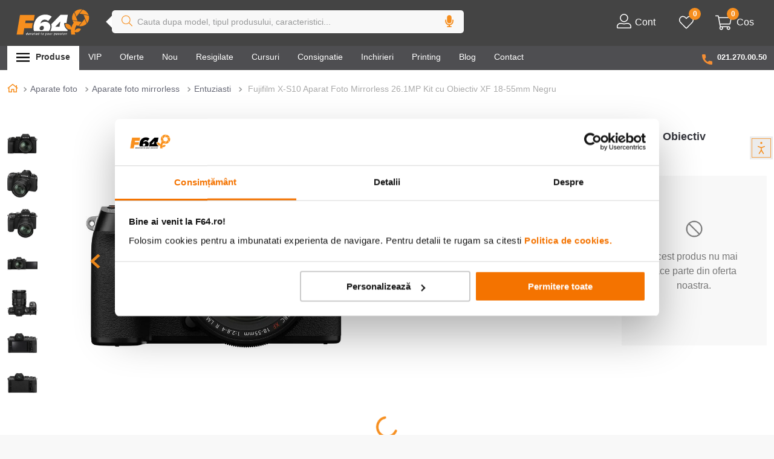

--- FILE ---
content_type: text/html; charset=utf-8
request_url: https://www.google.com/recaptcha/enterprise/anchor?ar=1&k=6LdV7CIpAAAAAPUrHXWlFArQ5hSiNQJk6Ja-vcYM&co=aHR0cHM6Ly93d3cuZjY0LnJvOjQ0Mw..&hl=ro&v=PoyoqOPhxBO7pBk68S4YbpHZ&size=invisible&anchor-ms=20000&execute-ms=30000&cb=2orlyrgwj700
body_size: 48867
content:
<!DOCTYPE HTML><html dir="ltr" lang="ro"><head><meta http-equiv="Content-Type" content="text/html; charset=UTF-8">
<meta http-equiv="X-UA-Compatible" content="IE=edge">
<title>reCAPTCHA</title>
<style type="text/css">
/* cyrillic-ext */
@font-face {
  font-family: 'Roboto';
  font-style: normal;
  font-weight: 400;
  font-stretch: 100%;
  src: url(//fonts.gstatic.com/s/roboto/v48/KFO7CnqEu92Fr1ME7kSn66aGLdTylUAMa3GUBHMdazTgWw.woff2) format('woff2');
  unicode-range: U+0460-052F, U+1C80-1C8A, U+20B4, U+2DE0-2DFF, U+A640-A69F, U+FE2E-FE2F;
}
/* cyrillic */
@font-face {
  font-family: 'Roboto';
  font-style: normal;
  font-weight: 400;
  font-stretch: 100%;
  src: url(//fonts.gstatic.com/s/roboto/v48/KFO7CnqEu92Fr1ME7kSn66aGLdTylUAMa3iUBHMdazTgWw.woff2) format('woff2');
  unicode-range: U+0301, U+0400-045F, U+0490-0491, U+04B0-04B1, U+2116;
}
/* greek-ext */
@font-face {
  font-family: 'Roboto';
  font-style: normal;
  font-weight: 400;
  font-stretch: 100%;
  src: url(//fonts.gstatic.com/s/roboto/v48/KFO7CnqEu92Fr1ME7kSn66aGLdTylUAMa3CUBHMdazTgWw.woff2) format('woff2');
  unicode-range: U+1F00-1FFF;
}
/* greek */
@font-face {
  font-family: 'Roboto';
  font-style: normal;
  font-weight: 400;
  font-stretch: 100%;
  src: url(//fonts.gstatic.com/s/roboto/v48/KFO7CnqEu92Fr1ME7kSn66aGLdTylUAMa3-UBHMdazTgWw.woff2) format('woff2');
  unicode-range: U+0370-0377, U+037A-037F, U+0384-038A, U+038C, U+038E-03A1, U+03A3-03FF;
}
/* math */
@font-face {
  font-family: 'Roboto';
  font-style: normal;
  font-weight: 400;
  font-stretch: 100%;
  src: url(//fonts.gstatic.com/s/roboto/v48/KFO7CnqEu92Fr1ME7kSn66aGLdTylUAMawCUBHMdazTgWw.woff2) format('woff2');
  unicode-range: U+0302-0303, U+0305, U+0307-0308, U+0310, U+0312, U+0315, U+031A, U+0326-0327, U+032C, U+032F-0330, U+0332-0333, U+0338, U+033A, U+0346, U+034D, U+0391-03A1, U+03A3-03A9, U+03B1-03C9, U+03D1, U+03D5-03D6, U+03F0-03F1, U+03F4-03F5, U+2016-2017, U+2034-2038, U+203C, U+2040, U+2043, U+2047, U+2050, U+2057, U+205F, U+2070-2071, U+2074-208E, U+2090-209C, U+20D0-20DC, U+20E1, U+20E5-20EF, U+2100-2112, U+2114-2115, U+2117-2121, U+2123-214F, U+2190, U+2192, U+2194-21AE, U+21B0-21E5, U+21F1-21F2, U+21F4-2211, U+2213-2214, U+2216-22FF, U+2308-230B, U+2310, U+2319, U+231C-2321, U+2336-237A, U+237C, U+2395, U+239B-23B7, U+23D0, U+23DC-23E1, U+2474-2475, U+25AF, U+25B3, U+25B7, U+25BD, U+25C1, U+25CA, U+25CC, U+25FB, U+266D-266F, U+27C0-27FF, U+2900-2AFF, U+2B0E-2B11, U+2B30-2B4C, U+2BFE, U+3030, U+FF5B, U+FF5D, U+1D400-1D7FF, U+1EE00-1EEFF;
}
/* symbols */
@font-face {
  font-family: 'Roboto';
  font-style: normal;
  font-weight: 400;
  font-stretch: 100%;
  src: url(//fonts.gstatic.com/s/roboto/v48/KFO7CnqEu92Fr1ME7kSn66aGLdTylUAMaxKUBHMdazTgWw.woff2) format('woff2');
  unicode-range: U+0001-000C, U+000E-001F, U+007F-009F, U+20DD-20E0, U+20E2-20E4, U+2150-218F, U+2190, U+2192, U+2194-2199, U+21AF, U+21E6-21F0, U+21F3, U+2218-2219, U+2299, U+22C4-22C6, U+2300-243F, U+2440-244A, U+2460-24FF, U+25A0-27BF, U+2800-28FF, U+2921-2922, U+2981, U+29BF, U+29EB, U+2B00-2BFF, U+4DC0-4DFF, U+FFF9-FFFB, U+10140-1018E, U+10190-1019C, U+101A0, U+101D0-101FD, U+102E0-102FB, U+10E60-10E7E, U+1D2C0-1D2D3, U+1D2E0-1D37F, U+1F000-1F0FF, U+1F100-1F1AD, U+1F1E6-1F1FF, U+1F30D-1F30F, U+1F315, U+1F31C, U+1F31E, U+1F320-1F32C, U+1F336, U+1F378, U+1F37D, U+1F382, U+1F393-1F39F, U+1F3A7-1F3A8, U+1F3AC-1F3AF, U+1F3C2, U+1F3C4-1F3C6, U+1F3CA-1F3CE, U+1F3D4-1F3E0, U+1F3ED, U+1F3F1-1F3F3, U+1F3F5-1F3F7, U+1F408, U+1F415, U+1F41F, U+1F426, U+1F43F, U+1F441-1F442, U+1F444, U+1F446-1F449, U+1F44C-1F44E, U+1F453, U+1F46A, U+1F47D, U+1F4A3, U+1F4B0, U+1F4B3, U+1F4B9, U+1F4BB, U+1F4BF, U+1F4C8-1F4CB, U+1F4D6, U+1F4DA, U+1F4DF, U+1F4E3-1F4E6, U+1F4EA-1F4ED, U+1F4F7, U+1F4F9-1F4FB, U+1F4FD-1F4FE, U+1F503, U+1F507-1F50B, U+1F50D, U+1F512-1F513, U+1F53E-1F54A, U+1F54F-1F5FA, U+1F610, U+1F650-1F67F, U+1F687, U+1F68D, U+1F691, U+1F694, U+1F698, U+1F6AD, U+1F6B2, U+1F6B9-1F6BA, U+1F6BC, U+1F6C6-1F6CF, U+1F6D3-1F6D7, U+1F6E0-1F6EA, U+1F6F0-1F6F3, U+1F6F7-1F6FC, U+1F700-1F7FF, U+1F800-1F80B, U+1F810-1F847, U+1F850-1F859, U+1F860-1F887, U+1F890-1F8AD, U+1F8B0-1F8BB, U+1F8C0-1F8C1, U+1F900-1F90B, U+1F93B, U+1F946, U+1F984, U+1F996, U+1F9E9, U+1FA00-1FA6F, U+1FA70-1FA7C, U+1FA80-1FA89, U+1FA8F-1FAC6, U+1FACE-1FADC, U+1FADF-1FAE9, U+1FAF0-1FAF8, U+1FB00-1FBFF;
}
/* vietnamese */
@font-face {
  font-family: 'Roboto';
  font-style: normal;
  font-weight: 400;
  font-stretch: 100%;
  src: url(//fonts.gstatic.com/s/roboto/v48/KFO7CnqEu92Fr1ME7kSn66aGLdTylUAMa3OUBHMdazTgWw.woff2) format('woff2');
  unicode-range: U+0102-0103, U+0110-0111, U+0128-0129, U+0168-0169, U+01A0-01A1, U+01AF-01B0, U+0300-0301, U+0303-0304, U+0308-0309, U+0323, U+0329, U+1EA0-1EF9, U+20AB;
}
/* latin-ext */
@font-face {
  font-family: 'Roboto';
  font-style: normal;
  font-weight: 400;
  font-stretch: 100%;
  src: url(//fonts.gstatic.com/s/roboto/v48/KFO7CnqEu92Fr1ME7kSn66aGLdTylUAMa3KUBHMdazTgWw.woff2) format('woff2');
  unicode-range: U+0100-02BA, U+02BD-02C5, U+02C7-02CC, U+02CE-02D7, U+02DD-02FF, U+0304, U+0308, U+0329, U+1D00-1DBF, U+1E00-1E9F, U+1EF2-1EFF, U+2020, U+20A0-20AB, U+20AD-20C0, U+2113, U+2C60-2C7F, U+A720-A7FF;
}
/* latin */
@font-face {
  font-family: 'Roboto';
  font-style: normal;
  font-weight: 400;
  font-stretch: 100%;
  src: url(//fonts.gstatic.com/s/roboto/v48/KFO7CnqEu92Fr1ME7kSn66aGLdTylUAMa3yUBHMdazQ.woff2) format('woff2');
  unicode-range: U+0000-00FF, U+0131, U+0152-0153, U+02BB-02BC, U+02C6, U+02DA, U+02DC, U+0304, U+0308, U+0329, U+2000-206F, U+20AC, U+2122, U+2191, U+2193, U+2212, U+2215, U+FEFF, U+FFFD;
}
/* cyrillic-ext */
@font-face {
  font-family: 'Roboto';
  font-style: normal;
  font-weight: 500;
  font-stretch: 100%;
  src: url(//fonts.gstatic.com/s/roboto/v48/KFO7CnqEu92Fr1ME7kSn66aGLdTylUAMa3GUBHMdazTgWw.woff2) format('woff2');
  unicode-range: U+0460-052F, U+1C80-1C8A, U+20B4, U+2DE0-2DFF, U+A640-A69F, U+FE2E-FE2F;
}
/* cyrillic */
@font-face {
  font-family: 'Roboto';
  font-style: normal;
  font-weight: 500;
  font-stretch: 100%;
  src: url(//fonts.gstatic.com/s/roboto/v48/KFO7CnqEu92Fr1ME7kSn66aGLdTylUAMa3iUBHMdazTgWw.woff2) format('woff2');
  unicode-range: U+0301, U+0400-045F, U+0490-0491, U+04B0-04B1, U+2116;
}
/* greek-ext */
@font-face {
  font-family: 'Roboto';
  font-style: normal;
  font-weight: 500;
  font-stretch: 100%;
  src: url(//fonts.gstatic.com/s/roboto/v48/KFO7CnqEu92Fr1ME7kSn66aGLdTylUAMa3CUBHMdazTgWw.woff2) format('woff2');
  unicode-range: U+1F00-1FFF;
}
/* greek */
@font-face {
  font-family: 'Roboto';
  font-style: normal;
  font-weight: 500;
  font-stretch: 100%;
  src: url(//fonts.gstatic.com/s/roboto/v48/KFO7CnqEu92Fr1ME7kSn66aGLdTylUAMa3-UBHMdazTgWw.woff2) format('woff2');
  unicode-range: U+0370-0377, U+037A-037F, U+0384-038A, U+038C, U+038E-03A1, U+03A3-03FF;
}
/* math */
@font-face {
  font-family: 'Roboto';
  font-style: normal;
  font-weight: 500;
  font-stretch: 100%;
  src: url(//fonts.gstatic.com/s/roboto/v48/KFO7CnqEu92Fr1ME7kSn66aGLdTylUAMawCUBHMdazTgWw.woff2) format('woff2');
  unicode-range: U+0302-0303, U+0305, U+0307-0308, U+0310, U+0312, U+0315, U+031A, U+0326-0327, U+032C, U+032F-0330, U+0332-0333, U+0338, U+033A, U+0346, U+034D, U+0391-03A1, U+03A3-03A9, U+03B1-03C9, U+03D1, U+03D5-03D6, U+03F0-03F1, U+03F4-03F5, U+2016-2017, U+2034-2038, U+203C, U+2040, U+2043, U+2047, U+2050, U+2057, U+205F, U+2070-2071, U+2074-208E, U+2090-209C, U+20D0-20DC, U+20E1, U+20E5-20EF, U+2100-2112, U+2114-2115, U+2117-2121, U+2123-214F, U+2190, U+2192, U+2194-21AE, U+21B0-21E5, U+21F1-21F2, U+21F4-2211, U+2213-2214, U+2216-22FF, U+2308-230B, U+2310, U+2319, U+231C-2321, U+2336-237A, U+237C, U+2395, U+239B-23B7, U+23D0, U+23DC-23E1, U+2474-2475, U+25AF, U+25B3, U+25B7, U+25BD, U+25C1, U+25CA, U+25CC, U+25FB, U+266D-266F, U+27C0-27FF, U+2900-2AFF, U+2B0E-2B11, U+2B30-2B4C, U+2BFE, U+3030, U+FF5B, U+FF5D, U+1D400-1D7FF, U+1EE00-1EEFF;
}
/* symbols */
@font-face {
  font-family: 'Roboto';
  font-style: normal;
  font-weight: 500;
  font-stretch: 100%;
  src: url(//fonts.gstatic.com/s/roboto/v48/KFO7CnqEu92Fr1ME7kSn66aGLdTylUAMaxKUBHMdazTgWw.woff2) format('woff2');
  unicode-range: U+0001-000C, U+000E-001F, U+007F-009F, U+20DD-20E0, U+20E2-20E4, U+2150-218F, U+2190, U+2192, U+2194-2199, U+21AF, U+21E6-21F0, U+21F3, U+2218-2219, U+2299, U+22C4-22C6, U+2300-243F, U+2440-244A, U+2460-24FF, U+25A0-27BF, U+2800-28FF, U+2921-2922, U+2981, U+29BF, U+29EB, U+2B00-2BFF, U+4DC0-4DFF, U+FFF9-FFFB, U+10140-1018E, U+10190-1019C, U+101A0, U+101D0-101FD, U+102E0-102FB, U+10E60-10E7E, U+1D2C0-1D2D3, U+1D2E0-1D37F, U+1F000-1F0FF, U+1F100-1F1AD, U+1F1E6-1F1FF, U+1F30D-1F30F, U+1F315, U+1F31C, U+1F31E, U+1F320-1F32C, U+1F336, U+1F378, U+1F37D, U+1F382, U+1F393-1F39F, U+1F3A7-1F3A8, U+1F3AC-1F3AF, U+1F3C2, U+1F3C4-1F3C6, U+1F3CA-1F3CE, U+1F3D4-1F3E0, U+1F3ED, U+1F3F1-1F3F3, U+1F3F5-1F3F7, U+1F408, U+1F415, U+1F41F, U+1F426, U+1F43F, U+1F441-1F442, U+1F444, U+1F446-1F449, U+1F44C-1F44E, U+1F453, U+1F46A, U+1F47D, U+1F4A3, U+1F4B0, U+1F4B3, U+1F4B9, U+1F4BB, U+1F4BF, U+1F4C8-1F4CB, U+1F4D6, U+1F4DA, U+1F4DF, U+1F4E3-1F4E6, U+1F4EA-1F4ED, U+1F4F7, U+1F4F9-1F4FB, U+1F4FD-1F4FE, U+1F503, U+1F507-1F50B, U+1F50D, U+1F512-1F513, U+1F53E-1F54A, U+1F54F-1F5FA, U+1F610, U+1F650-1F67F, U+1F687, U+1F68D, U+1F691, U+1F694, U+1F698, U+1F6AD, U+1F6B2, U+1F6B9-1F6BA, U+1F6BC, U+1F6C6-1F6CF, U+1F6D3-1F6D7, U+1F6E0-1F6EA, U+1F6F0-1F6F3, U+1F6F7-1F6FC, U+1F700-1F7FF, U+1F800-1F80B, U+1F810-1F847, U+1F850-1F859, U+1F860-1F887, U+1F890-1F8AD, U+1F8B0-1F8BB, U+1F8C0-1F8C1, U+1F900-1F90B, U+1F93B, U+1F946, U+1F984, U+1F996, U+1F9E9, U+1FA00-1FA6F, U+1FA70-1FA7C, U+1FA80-1FA89, U+1FA8F-1FAC6, U+1FACE-1FADC, U+1FADF-1FAE9, U+1FAF0-1FAF8, U+1FB00-1FBFF;
}
/* vietnamese */
@font-face {
  font-family: 'Roboto';
  font-style: normal;
  font-weight: 500;
  font-stretch: 100%;
  src: url(//fonts.gstatic.com/s/roboto/v48/KFO7CnqEu92Fr1ME7kSn66aGLdTylUAMa3OUBHMdazTgWw.woff2) format('woff2');
  unicode-range: U+0102-0103, U+0110-0111, U+0128-0129, U+0168-0169, U+01A0-01A1, U+01AF-01B0, U+0300-0301, U+0303-0304, U+0308-0309, U+0323, U+0329, U+1EA0-1EF9, U+20AB;
}
/* latin-ext */
@font-face {
  font-family: 'Roboto';
  font-style: normal;
  font-weight: 500;
  font-stretch: 100%;
  src: url(//fonts.gstatic.com/s/roboto/v48/KFO7CnqEu92Fr1ME7kSn66aGLdTylUAMa3KUBHMdazTgWw.woff2) format('woff2');
  unicode-range: U+0100-02BA, U+02BD-02C5, U+02C7-02CC, U+02CE-02D7, U+02DD-02FF, U+0304, U+0308, U+0329, U+1D00-1DBF, U+1E00-1E9F, U+1EF2-1EFF, U+2020, U+20A0-20AB, U+20AD-20C0, U+2113, U+2C60-2C7F, U+A720-A7FF;
}
/* latin */
@font-face {
  font-family: 'Roboto';
  font-style: normal;
  font-weight: 500;
  font-stretch: 100%;
  src: url(//fonts.gstatic.com/s/roboto/v48/KFO7CnqEu92Fr1ME7kSn66aGLdTylUAMa3yUBHMdazQ.woff2) format('woff2');
  unicode-range: U+0000-00FF, U+0131, U+0152-0153, U+02BB-02BC, U+02C6, U+02DA, U+02DC, U+0304, U+0308, U+0329, U+2000-206F, U+20AC, U+2122, U+2191, U+2193, U+2212, U+2215, U+FEFF, U+FFFD;
}
/* cyrillic-ext */
@font-face {
  font-family: 'Roboto';
  font-style: normal;
  font-weight: 900;
  font-stretch: 100%;
  src: url(//fonts.gstatic.com/s/roboto/v48/KFO7CnqEu92Fr1ME7kSn66aGLdTylUAMa3GUBHMdazTgWw.woff2) format('woff2');
  unicode-range: U+0460-052F, U+1C80-1C8A, U+20B4, U+2DE0-2DFF, U+A640-A69F, U+FE2E-FE2F;
}
/* cyrillic */
@font-face {
  font-family: 'Roboto';
  font-style: normal;
  font-weight: 900;
  font-stretch: 100%;
  src: url(//fonts.gstatic.com/s/roboto/v48/KFO7CnqEu92Fr1ME7kSn66aGLdTylUAMa3iUBHMdazTgWw.woff2) format('woff2');
  unicode-range: U+0301, U+0400-045F, U+0490-0491, U+04B0-04B1, U+2116;
}
/* greek-ext */
@font-face {
  font-family: 'Roboto';
  font-style: normal;
  font-weight: 900;
  font-stretch: 100%;
  src: url(//fonts.gstatic.com/s/roboto/v48/KFO7CnqEu92Fr1ME7kSn66aGLdTylUAMa3CUBHMdazTgWw.woff2) format('woff2');
  unicode-range: U+1F00-1FFF;
}
/* greek */
@font-face {
  font-family: 'Roboto';
  font-style: normal;
  font-weight: 900;
  font-stretch: 100%;
  src: url(//fonts.gstatic.com/s/roboto/v48/KFO7CnqEu92Fr1ME7kSn66aGLdTylUAMa3-UBHMdazTgWw.woff2) format('woff2');
  unicode-range: U+0370-0377, U+037A-037F, U+0384-038A, U+038C, U+038E-03A1, U+03A3-03FF;
}
/* math */
@font-face {
  font-family: 'Roboto';
  font-style: normal;
  font-weight: 900;
  font-stretch: 100%;
  src: url(//fonts.gstatic.com/s/roboto/v48/KFO7CnqEu92Fr1ME7kSn66aGLdTylUAMawCUBHMdazTgWw.woff2) format('woff2');
  unicode-range: U+0302-0303, U+0305, U+0307-0308, U+0310, U+0312, U+0315, U+031A, U+0326-0327, U+032C, U+032F-0330, U+0332-0333, U+0338, U+033A, U+0346, U+034D, U+0391-03A1, U+03A3-03A9, U+03B1-03C9, U+03D1, U+03D5-03D6, U+03F0-03F1, U+03F4-03F5, U+2016-2017, U+2034-2038, U+203C, U+2040, U+2043, U+2047, U+2050, U+2057, U+205F, U+2070-2071, U+2074-208E, U+2090-209C, U+20D0-20DC, U+20E1, U+20E5-20EF, U+2100-2112, U+2114-2115, U+2117-2121, U+2123-214F, U+2190, U+2192, U+2194-21AE, U+21B0-21E5, U+21F1-21F2, U+21F4-2211, U+2213-2214, U+2216-22FF, U+2308-230B, U+2310, U+2319, U+231C-2321, U+2336-237A, U+237C, U+2395, U+239B-23B7, U+23D0, U+23DC-23E1, U+2474-2475, U+25AF, U+25B3, U+25B7, U+25BD, U+25C1, U+25CA, U+25CC, U+25FB, U+266D-266F, U+27C0-27FF, U+2900-2AFF, U+2B0E-2B11, U+2B30-2B4C, U+2BFE, U+3030, U+FF5B, U+FF5D, U+1D400-1D7FF, U+1EE00-1EEFF;
}
/* symbols */
@font-face {
  font-family: 'Roboto';
  font-style: normal;
  font-weight: 900;
  font-stretch: 100%;
  src: url(//fonts.gstatic.com/s/roboto/v48/KFO7CnqEu92Fr1ME7kSn66aGLdTylUAMaxKUBHMdazTgWw.woff2) format('woff2');
  unicode-range: U+0001-000C, U+000E-001F, U+007F-009F, U+20DD-20E0, U+20E2-20E4, U+2150-218F, U+2190, U+2192, U+2194-2199, U+21AF, U+21E6-21F0, U+21F3, U+2218-2219, U+2299, U+22C4-22C6, U+2300-243F, U+2440-244A, U+2460-24FF, U+25A0-27BF, U+2800-28FF, U+2921-2922, U+2981, U+29BF, U+29EB, U+2B00-2BFF, U+4DC0-4DFF, U+FFF9-FFFB, U+10140-1018E, U+10190-1019C, U+101A0, U+101D0-101FD, U+102E0-102FB, U+10E60-10E7E, U+1D2C0-1D2D3, U+1D2E0-1D37F, U+1F000-1F0FF, U+1F100-1F1AD, U+1F1E6-1F1FF, U+1F30D-1F30F, U+1F315, U+1F31C, U+1F31E, U+1F320-1F32C, U+1F336, U+1F378, U+1F37D, U+1F382, U+1F393-1F39F, U+1F3A7-1F3A8, U+1F3AC-1F3AF, U+1F3C2, U+1F3C4-1F3C6, U+1F3CA-1F3CE, U+1F3D4-1F3E0, U+1F3ED, U+1F3F1-1F3F3, U+1F3F5-1F3F7, U+1F408, U+1F415, U+1F41F, U+1F426, U+1F43F, U+1F441-1F442, U+1F444, U+1F446-1F449, U+1F44C-1F44E, U+1F453, U+1F46A, U+1F47D, U+1F4A3, U+1F4B0, U+1F4B3, U+1F4B9, U+1F4BB, U+1F4BF, U+1F4C8-1F4CB, U+1F4D6, U+1F4DA, U+1F4DF, U+1F4E3-1F4E6, U+1F4EA-1F4ED, U+1F4F7, U+1F4F9-1F4FB, U+1F4FD-1F4FE, U+1F503, U+1F507-1F50B, U+1F50D, U+1F512-1F513, U+1F53E-1F54A, U+1F54F-1F5FA, U+1F610, U+1F650-1F67F, U+1F687, U+1F68D, U+1F691, U+1F694, U+1F698, U+1F6AD, U+1F6B2, U+1F6B9-1F6BA, U+1F6BC, U+1F6C6-1F6CF, U+1F6D3-1F6D7, U+1F6E0-1F6EA, U+1F6F0-1F6F3, U+1F6F7-1F6FC, U+1F700-1F7FF, U+1F800-1F80B, U+1F810-1F847, U+1F850-1F859, U+1F860-1F887, U+1F890-1F8AD, U+1F8B0-1F8BB, U+1F8C0-1F8C1, U+1F900-1F90B, U+1F93B, U+1F946, U+1F984, U+1F996, U+1F9E9, U+1FA00-1FA6F, U+1FA70-1FA7C, U+1FA80-1FA89, U+1FA8F-1FAC6, U+1FACE-1FADC, U+1FADF-1FAE9, U+1FAF0-1FAF8, U+1FB00-1FBFF;
}
/* vietnamese */
@font-face {
  font-family: 'Roboto';
  font-style: normal;
  font-weight: 900;
  font-stretch: 100%;
  src: url(//fonts.gstatic.com/s/roboto/v48/KFO7CnqEu92Fr1ME7kSn66aGLdTylUAMa3OUBHMdazTgWw.woff2) format('woff2');
  unicode-range: U+0102-0103, U+0110-0111, U+0128-0129, U+0168-0169, U+01A0-01A1, U+01AF-01B0, U+0300-0301, U+0303-0304, U+0308-0309, U+0323, U+0329, U+1EA0-1EF9, U+20AB;
}
/* latin-ext */
@font-face {
  font-family: 'Roboto';
  font-style: normal;
  font-weight: 900;
  font-stretch: 100%;
  src: url(//fonts.gstatic.com/s/roboto/v48/KFO7CnqEu92Fr1ME7kSn66aGLdTylUAMa3KUBHMdazTgWw.woff2) format('woff2');
  unicode-range: U+0100-02BA, U+02BD-02C5, U+02C7-02CC, U+02CE-02D7, U+02DD-02FF, U+0304, U+0308, U+0329, U+1D00-1DBF, U+1E00-1E9F, U+1EF2-1EFF, U+2020, U+20A0-20AB, U+20AD-20C0, U+2113, U+2C60-2C7F, U+A720-A7FF;
}
/* latin */
@font-face {
  font-family: 'Roboto';
  font-style: normal;
  font-weight: 900;
  font-stretch: 100%;
  src: url(//fonts.gstatic.com/s/roboto/v48/KFO7CnqEu92Fr1ME7kSn66aGLdTylUAMa3yUBHMdazQ.woff2) format('woff2');
  unicode-range: U+0000-00FF, U+0131, U+0152-0153, U+02BB-02BC, U+02C6, U+02DA, U+02DC, U+0304, U+0308, U+0329, U+2000-206F, U+20AC, U+2122, U+2191, U+2193, U+2212, U+2215, U+FEFF, U+FFFD;
}

</style>
<link rel="stylesheet" type="text/css" href="https://www.gstatic.com/recaptcha/releases/PoyoqOPhxBO7pBk68S4YbpHZ/styles__ltr.css">
<script nonce="IcDwebClvegVpRi1HysTXA" type="text/javascript">window['__recaptcha_api'] = 'https://www.google.com/recaptcha/enterprise/';</script>
<script type="text/javascript" src="https://www.gstatic.com/recaptcha/releases/PoyoqOPhxBO7pBk68S4YbpHZ/recaptcha__ro.js" nonce="IcDwebClvegVpRi1HysTXA">
      
    </script></head>
<body><div id="rc-anchor-alert" class="rc-anchor-alert"></div>
<input type="hidden" id="recaptcha-token" value="[base64]">
<script type="text/javascript" nonce="IcDwebClvegVpRi1HysTXA">
      recaptcha.anchor.Main.init("[\x22ainput\x22,[\x22bgdata\x22,\x22\x22,\[base64]/[base64]/[base64]/ZyhXLGgpOnEoW04sMjEsbF0sVywwKSxoKSxmYWxzZSxmYWxzZSl9Y2F0Y2goayl7RygzNTgsVyk/[base64]/[base64]/[base64]/[base64]/[base64]/[base64]/[base64]/bmV3IEJbT10oRFswXSk6dz09Mj9uZXcgQltPXShEWzBdLERbMV0pOnc9PTM/bmV3IEJbT10oRFswXSxEWzFdLERbMl0pOnc9PTQ/[base64]/[base64]/[base64]/[base64]/[base64]\\u003d\x22,\[base64]\x22,\x22woDCgcKCQmtpw6LCilR+wrsDIcOFTRkAQhYqVcKEw5vDlcOywq7CisOqw7NLwoRSRRvDpMKTSVvCjz5LwoV7fcK5wozCj8KLw5bDjsOsw4AcwoUfw7nDpcKLN8KswpfDtUxqdFTCnsOOw7lIw4k2wpw0wq/CuAcoXhRnOlxDeMO8EcOIa8K3wpvCv8K2Q8OCw5h4wotnw70SHBvCuhkeTwvCvQLCrcKDw4nCsm1Hb8O5w7nCm8KqRcO3w6XChHV4w7DCjVQZw4xYBcK5BXXCrWVGc8OCPsKZIMKww60/wr4LbsOsw6zCmMOORnvDhsKNw5bCusKow6dXwpcdSV0dwp/DuGggNsKlVcKcTMOtw6kBTSbCmXtqAWlXwozClcK+w75RUMKfEi1YLDk6f8OVYyIsNsOKRsOoGkImX8K7w6HCmMOqwojClcKhdRjDlsKlwoTClw0Nw6pXwr7DmgXDhEnDi8O2w4XCmkgfU1R7wotaGALDvnnCp2l+KVprDsK6TMKPwpfCslIoLx/Cl8K6w5jDiiTDkMKHw4zCtTBaw4Z8asOWBDFAcsOIT8O8w7/CrQLCqEwpC2vCh8KeFmVHWVFYw5HDiMO+KsOQw4A5w5EVFkl5YMKIY8Kuw7LDsMK9I8KVwr8swq7DpybDnMOew4jDvGc/w6cVw67DkMKsJUk3B8OMEcKKb8ORwqBow68hFCfDgHkZQMK1wo8KwrTDtyXCgxzDqRTCtMOvwpfCnsOcXQ85VMOnw7DDoMOPw6vCu8OkJXLCjlnDv8ObZsKNw7h/wqHCk8OKwoBAw6BqQy0Hw4vCksOOA8OHw4NYwoLDqmnClxvCiMOmw7HDrcOjQcKCwrIOwozCq8OwwqpuwoHDqArDmAjDomMswrTCjmHCsiZiccKHXsO1w7t5w43DlsOjXsKiBnhZasOvw4HDjMO/w57DvMKlw47Ci8OXEcKYRRrCnlDDhcOQwrLCp8O1w7fCsMKXA8OFw5M3Xkd/NVDDpMODKcOAwrhiw6YKw5TDpsKOw6cywqTDmcKVacOEw4Bhw449C8OwbjTCu3/CoVVXw6TCncK5DCvCskEJPkzCocKKYsOZwr1Ew6PDksOjOiRdI8OZNkFsVsOsaVbDoixJw6vCs2dKwrTCihvCli4FwrQ4wpHDpcO2wq/CvhMuUsO0QcKbVglFUhjDkA7ChMKRwpvDpD1bw6jDk8K8O8KrKcOGfMK3wqnCj1PDvMOaw49Sw4F3wpnCuA/CvjMVP8Oww7fCmMKYwpUbQcONwrjCucOTNwvDoTzDjzzDkXIPaEfDicOFwpFbLUrDn1tRHkAqwrZow6vCpyVlc8Otw69AZMKyVQIzw7MEUMKJw60/wptIMEJQUsO8wrZrZE7Dj8KsFMKaw54jG8OtwrYkbmTDvV3CjxfDuBrDg2d+w7wxT8Orwokkw4wJa1vCn8OoM8KMw63DqmPDjAt0w7HDtGDDh0DCusO1w4jCkG07VUjDmsOywpV/wpNRIsK7CWHClMK7wobDlgACJH/Ds8O3w7B8OXTCg8Oiwot5w7DDiMO+cUpLHsKaw4h3woTDpcOeDcKiw4DClsKLw6RXWlBGwqXDjw7CgsKyw7XCisKNDcO6w7DCnTByw7HCg1snwrPCj2ofwoQrwrjDsi8cwoo/w67CoMOlIzrDgXjCrxfCrStDw7TDvljDoz3Dr3fDvcK1wo/ClW4jR8Ozw4DDryFwwoTDvgHCjCnDvcKcdcKFYnfClsOOw5rCqm/[base64]/DiiHDskHDmMObworDsMKOw7HCnSpqLC57bcOhwrbCgE9Lwr14Uz/CqxDDkcOEwoHCtk3DvWrCv8KXw5fDsMKBw43DswQlU8ODdcK3GC3DrwXDvj/[base64]/w4MWRMKHEx/CuFQ8wqTDicOiQcOywokxDMK5wrFZYcKdw6cwBsOaJMOZVnswwq7DgH3Dt8OSMsOwwpfChMOBw51gwpnCtW3Co8K0w4vCnQTDicKowq03w7fDiBFBw59bBWbDk8KQwqTDpQ8JecKgbsKEKxRYGUHDg8Kxw7LChcO2wpx/[base64]/CpGcHw7FoGDFFcRPDjRlaJ05Dw6FZw4tiw5vCtcORw5zDlF/CkRlbw6HCiWRgazDCssO+TDIww5xRRAfCnMO4wo/Do37DtcKxwq9ywqXDrcOnFsKqwr0rw5HDlMKUZMKqE8Kvw77CsgHCoMKbZsKlw7xLw60GRMOZw7U7wpYRw6HDpzbDvE/DmSZgOcO9YsKkdcKnw7I+HHMYOsOrcDLCtn1QLsK6w6Z4Hh9vwpLDn2zDqMKMeMO3wpvCti/Do8OJw6/Cul8Twp3CqlnDtcOnw5xZYMKzbcO8w4DCvVpUIcOBw4FgCsOzw6tlwq9CemxYwqDCoMOwwpBzecKMw4DCsQhDX8Ogw4U/KcKow6BpW8Omwp3CpTbCvcOoccKKGgDCqmMRw6LDvBzDqXQSwqRdbQ93fDx7w7BzSCJYw6/Cng1zGcO6ScKiFytSMxHDicKSw7tUwpPDhj0FwrHCp3VzNMK5FcKmTEvDrHXDnsK0HcKgwo7DosOdB8KgYcKZDjEew4dZwr7CsARBLcOwwrVswp3CncKRTiXDpcOQw6ddOyfDhwdOwoDDp3/DqMO/DMOnf8OnSMOjXmLDlHsCSsO0SMOhw6nDixEqb8OhwpxIQgnCrMOaworDvsOGM1RLwqrClFHDpDMBw5Imw7tPwrPCgD0Rw4MMwoZUw7zDhMKkw4pYCS50JG8OWH/DvUTCjMOBwqJLw79QF8OswpNjWhBnw4Qaw77DtMKEwrFYFl3DscKQAsOVdsKDw6DChMKoIkTDqiU0OsKEecOAwo3CpicxLDwHBsOFW8K7IMKHwphwwqrCk8KBcA/CnsKTwqd/wrk9w4/Coko4w7tCZSgVw4zCkR4vG2Qbw7nDvFgNRWzDjsO6cTTDr8OYwq1Pw7llfcO5fBoWRsOvQF9tw4klwqISwrjClsOawoABaj1IwqkjEMOiw4TDgXhOaEdGwq4tVG3CrsK+w5hMwrorw5LDtcKgw6VswqdHwp/[base64]/DssO5BcKrwrIGwpTDu1kDQ2ovK0XCsl10E8KPwrwpw7IqwrtowqrDrcOaw4hrXUg5BMK8w65uasKeY8KbUwDDvG0uw6vCt2HDpsKeUlTDn8OpwrbCqV9gwpPChMKdScO7wq3Don4BKxDCtsK9w6XCs8KWIgJ/XD4vQMKCwrDCl8KGw7LDg1TDunTDi8KZw4nDi3toQMKXZsO4dg58bcO+wo4Qwrc5bm3Dk8OuTDpUIsKfwpDCjkVqw41kVyIDXxPCqkDCrsO4w5PDj8KzQ1TDiMO2wpHDjMK4P3RcARzDqMOpb3vDsQMrwoQAw7cEFyrDmsKbw4YNAEtRXMK/[base64]/[base64]/Cp8OMw7JZwrV4w7zChGHCiMOnw4bCjBrCncOdwpYJYMKdHC7CqcO3I8K/Y8KmwoHCkR3Du8K0SsKEJUd2w7XDt8Kiwo0HJsOOwoTCsxzDm8OVJcKDw6Evwq7CpsOXw7/CnQ0kwpcDw4bDpcO0CsKzw73CusK7Y8OhMRBRw4tbwphjw7vDvgLCg8OENz0uw6DDqsKkdwRIw5bCksOuwoN5wqfDqMKFw5rDo3w5c0bDiiE2wpvDvMOtAQjCvcO6S8KTPMKlwq/DrT80w6rCuXA5Nm3DqMOCTEtwRRFhwol/wplWD8KTecKkSng1JVrCq8KDXjxwwr8lw6A3FMOfDgAQwpfDnH9sw6HDoCFpw6rDrsOQcRFlDGEiBV4TwrzDmcOIwoBqworDrUnDh8KfGsKYCV3DiMOeW8KewofCnRrCkMOPQcKYdWXCgRDDhcOxbg/Cgz/Ds8K7fsKfDQwLTlZTJl3CgsKvwos2w69eYgtpw5fCj8KRw7DDgcKbw7HCoHIrC8OlHyHChTtxw4HChcOKYcODwrzDrAXDjsKWw7YiH8Kkw7fDtcOMTx0/TcKhw4rCp3guWWdmw7rDgMKyw5MVYxXCncK3w7vDhMKewqXDgBMOw7Qiw5LDohfDrsOIcXQPBkcaw6hUeMOsw7B4UC/DncK4worCjVgPEMKVYsKjw5kjw4BPPsKMC2bDpTUdVcOUw5N4wr0/[base64]/wp9Qw6kqK8KfFsOdworCuW4Zw73DqRNuw5DDghrCuVgjw44mZMOTe8K/[base64]/w6gjw4Zzwr/[base64]/CkVEfZHbCoMKNDxpAw45Swqgmw6kYZzUywpB/LATCoDnDsFhFwqbDpMK8wrZfw6zDp8O1ZHE/WsKfeMOdwpdRUsOuw7BABTsUw5HChCAcbcOEfcKXA8OMw4UiQsKpwpTChQELPT8VXsK/LMKxw6IoFXTDtXQGCsO7w7nDpmHDlxxZwrjDliDCvMKBw6zDiD5jXXJFNcKFwoNIFcOXwonCqsKYw4TDiEI4wotWfgQtOcKWw57DqFN3LcOjwo7CikI7LiTDjG0nH8ObUsKyEj/CmcK9U8Olw4sTwrvDky7CljFYPANQK3/CtMONEkHDrcKVAsKTG2JEL8K+w6NuWsOJw6Jlw7zCgjPCqMKfdU3DgB/DvXrCp8Kqw5VXYsKQwofDn8KKKsO4w7nDjsOLwrd8wqLDo8O2GDwww5bDuGwcaxfCuMKYCMOTLVoBbsK5SsK0QHNtw6c3TmHCo07DlA7CjMOaPsKJFMK7w6g7bXB2w5lhPcOWKAM4Wx/[base64]/w4rDm8OCKMOvKSxaYxDDskcfw4YAwpbDi1zDpzXChMOHw5rDoHLDlsO4R0HDljdMw6oDG8OUAnDDuVjCtltrA8OCKCvDsyJmw6zDlh8cwoDDvC3Dp0UxwrIbcjIfwrMiw7lkSCbDg39HX8KAw7MlwoDCuMK3JMO/PsKtw4jCj8KbRG5Jw47DtcKGw7Vnw6HCq3fCocO3w4xEwo92w6jDrMOXw7UzbQLCqgwlwqFfw5bDlcOawps+JnFswqRPw6/[base64]/CkUHDi8OgNcONSMO1wp5WPcKXIcKvw6A7wr/[base64]/CmMO2QwLCrAQbJ8KmEWPCv8O/w40UD8KawrN5DcOdRcK5wqnDqsOjwqjDt8ODwptObsK5w7M0FTZ9wqrCrsKEYwptelBvwqFRw6dkVcOZUsKAw71FFcKEwpU7w4ZRwqvCgj8jwqBYwp43GS1IwrTDsVAResKkw6UPw6c4w7VPWcO4w5jDgMKKw40yf8OtAE3DjiHDgMO7wp3DtHPCjE/DrsKFw4DDoiPDigzCl1jDoMKHw5vDiMOlFcOQw7ElDcK9PcK+RMK/eMOKw4ETwroMw4fDlcKSwrBjFsOqw4zDrj8qQ8Kvw74gwqcjw4ZDw5RVTsKiA8O1HsO7dRI/TSJ/eQXDgQXDm8KiA8OAwq1xawMTGsOzwp/Dlg/Dn35vCsK1w7PCk8OEw5/Ds8KfLMOHw5PDriHDoMOowrLCvEwkDMO/wqBGwrAGwqVKwpsTwo15woF+J2N4FsKsYcKfw6VAZsO/wqHDk8Kaw7PCpsKIHMKwFyzDp8KAbndfNsOjJjrDqMKXfcOVAhxfBsOSJXwhwqDDuxUNeMKDw44Hw5LCncOewqbCkMK8w6vClh/[base64]/[base64]/[base64]/CnMKdFTtgbsOzwqHCqsOiwo3DicKEDAkwTijDsC/DisKdTWIMc8KNRMO8w57CmsOPPsKDwrYOYMKcwoF1PsOhw4LDowxQw6rDtsKUbcO+w7wywpJaw5zCmsOLQsKYwoxYw7PDvcOYEg3DlVVpw7nCqMOfRRLCvTjCvMKiT8OuJBLDrMKjQcOkKgE4wpU8MsKHe0gfwp0dXyYZwp46wrVkK8KjLsOnw5xFQnfCs3jCpx0/[base64]/[base64]/CvHXCg8K7w78owpHDvmJgYgpWeMOMwrVDwofDrsK/a8Ojw5TCosK9wpzCqcOKMns/MMKPO8KRfQAhBUHCrXNdwp0UTnnDnMKkNcOxW8Kfwpo3wrDCviZ6w6HCisKiTMK4KgrDqsK3w6JgbwjDj8KOSUEkwqxTR8Kcw78Dw7XDmAzDkg/Cmh/DocOWMsKfwpXDgSDClMKtwojDj0hZP8KWOsKBw7fDmGzDmcK0OsKrw7XCvcKrfUhewpPDlETDsgzCrFtjX8OjTHtqZcK/w5jCucO6XkbCvDLDnyvCrMOgw4R6wowefsO2w67CtsO/w48lwpxHB8OQbGRfwrBpWkfDjcKSfMONw5zCtk4WBlfDhgnCscOJwprCksKUwp/DugZ9woPDl17DlMOsw6BMw7vCpF5aCcOcTcK5w7nDvMOyLA7CgWpWw4rCiMO8wotZwpPCl3jCksK1RyhGcVALLC5iV8Kgw57Cn1xUcMO4w4UrCMKZblfDscKcwoHCn8O7wrxtNEcOE18KVxhKV8K+w5wkAQDCgMOAL8Oww55KW0/[base64]/wp02c8Kcw4LCvcOswp19DmnDg08dQHIuIcOWKnF+f1bCrsOdYiZtbHxDw5jCrcOdwqzCisOAcFo4IcKywpIIw5w5w6DDicKuGwrDoDlWUMOAQhTDkMKGLDrDuMOKccKNw61DwofCgTjDtGrCs0HCp0TCm0fDnMKyHR4Kw6h/[base64]/exIlwrRCUlxpDMOpw4jDmcKBw7NOw5cVUjnCm3NQPMKsw5xCacKOw5oGwohffsKQwqIDQwESw5dLRMKHw4hPwr/CqMObIn3CssKgYj05w40nw7sFexHCqcOZHgDDthg6PR4UYic4wo5cRAHDkD3DmMKyAQppC8K/HsKwwqB1eFfDiH3ChCU1w7EJZnrDucO/woXDvB3DtMOXfsK8w64gFyJKNA/DtBxcwqHDlMO5BDfDp8KEMw1bLsOfw6DCt8K5w7HCmUzCpMOjK03CqMKdw4Iawo/CsRbCksOuKMOjw4QSenMEwqnCthhvKQzCkwlgbDYow4w/w7jDkcOxw6MlEh0BahI8wq3CnkbDqm5pPsKZEnfCmsOrYVfDgRXCtsOFWyQiIcKlw77DqWwKw5vCocO5TcOMw73ClcOiw4BOw6PDosK0XG/DoG5yw67Dv8OZw5ZBIyDDlsKBWsKew7MaTsOdw6vCr8Ovw4/CqcOHHsOgwpnDisOeaw4DFDpKJTEbwqw+FhxALEQHMMKWCMOGeFTDiMOkDzsNw6fDnwLCnsO3GsOYLcK5wq3CrzoWTDR6w4lJGMKlw4kpK8Omw7bDoGbCiywaw5bDlEtew7VjI3xMw7jCtsO2N27DmMKFE8O6QMK/bsOiw5XCj2LDtMKyKcO/NmbDjCfDhsOGwr7CqkpCV8OXwohfIm1DU2bCnEk5XsKVw6wFwp8oR2DCjGTCo0oAwpdtw7vDr8OPwp7Dg8O5Lgpxwr81X8ODS3gRFQfCqnhjSxJ1wrwNZ1ttfkxYSQFJGB8Nw64AKX7CrsOGfsO5wqDDvSjDlMO7O8OEb2xewr7DvcKETjkXwrp0R8Kjw6jDhS/DtcKRaSTCuMKXw5bDgMOWw7MZw4fCrcOoUEYRw6fCiHrDhljCkn8zFDE3V148wobDh8K2woM+w4nDsMOkV3LCvsKzaCTDqEnDignCoBNsw4Bpw5/CtjEww5/[base64]/[base64]/Cv3/[base64]/UcOUesKiUcKKZGLCtwvDmcOiQ8KEPBDCinrDncK5OcOUw5VtDsKpfcKTw7nCusOewrY3R8OWwqvDiTzCnMOpwoXDhsOsfmg0MCTDt1HDvTQjLcKMXC/DmsKuw70/[base64]/CmxIfwowBw4BoacOjw7QrLMKpE8Osw5Emw61waXpswrxyJMOXw514w53DunVGw4l3X8OyVi1dwoLCnsOAScKKwoAjcx0rH8OaKFHDuEJ7wqzDhcOUD1rCphrCkcO1CMKaRsKHc8K1wrbCuQpkwocCwr/CvS3ChMOLSsOxwp3DlcOpwoItwptcw5w2HzHCmsKaAsKZVcOnXWTDq3XDjcK9w6/Ds3Y/wpZdw5XDiMKkwoZ1wrTCtsKsY8KzRcKDDsOYSF3DpgAkw5fDuDh8TxTDpsOzZjsAHMORDcKEw5dDe3XDq8KcLcO6chfDjQbCucKXw53Dp21vwqR/[base64]/CucOgw7rDjcOtTMKtw6ELw61aKcK+w6o3wofDoBQjQXxNw5wEwrx+IiRrZcOgwqTCi8K/w5rDmS3DjSwrNcKcX8OyUsKww5nCmcOZSQvDrTBlES7CoMOfNcO6fGtBaMKsHXzDn8KDA8KQw6DDtcO3EMKjw6nDu0bDty/DsmPCgMOQwo3DuMKYJXU4W2xAPynCmsOkw4HCvcOXwr/DscO+GMKxMjd3XngKwpU7W8OULQHDg8KTwocNw6vCgkJbwqXCtsK1wovCqDvDlcO/w6nCt8KuwqdWwo0/L8KjwpDCi8OmecOEa8OHw7HCvcKnPG3CnW/Dvn3Ch8KWwrpfJhlZRcO4w789asKjw6/DnsKCaG/Ds8OVWcKSwqzCrsKuEcKTLz5ffyjCq8KwWsKAZVpyw4jChCUpPcO1DwMSwpXDnsOaEXzCg8Osw5tlJMKzZ8OpwpNvw69hf8OxwpkdLQt3bwdqMF/CksOzC8KMK37DhcKsNsKxTV4Bw5jCiMOGXsKYVA/DtMOfw7gEDMO9w5Z9w50veyR1OcOKU0bCryjCuMOZJcOfFynCs8OQwqd/wpwRw7bDsMOmwpvDnHAiw6MuwqpmXMOpHMOaaS4WA8KAw7nCmmJfcXvDrcOiLGsgDMKUCAYRwp8FUQHDg8OQHMKKWyXCvU/CvUkFPMOWwp4NegsTPVPDssO8QXrCksOXwp1uDcKlwqrDn8ObSMOQfcKBw5fCicOEwrDCmiUowqLDicKNesK1BMKYe8KJf3rCsU3CscO/KcOsQWVHwr88wrTCn1LCo107N8OvEGfCgFYKwoU8FWTCuSbCrU7CvmDDrMOKw5/Du8K0wr3CjjrCjlHDoMKXw7RDJMKnwoAsw7HCvxB7wqxnWGvCoVHCm8OVwokLH37CkyvDnsK5TETDpE8BLFM7wqgIE8Kew7jCoMO2asK1ESIFXAgmwqhJw7bCp8OuC3ZrUcKUw4YIw7N0GWoXJ1bDtsKfZD0WeSTDkMK0w5vDmU/Du8Onej8YWyXDncKmIEPCusKrw5fDml/CtDcTfsKzw5NIw4jDojo5wqLDnWVkJcOjw5tdw4dEw7FfKMKAccKiVcOrecKUwqgCwpstw7dTWcKgD8K7EsOpw6vDjMK1wrjDvgQKwr3DsEE9UMOFf8KjT8K/fcOqDQtTWsO2w43DlcK/wozCnsKGU3dEc8KCcyVQwqTDtMKLw7DDn8KcIMKMEB1RYjAFS2J0UcOIY8K9wqfCvsOVwr4mw7PCqMK+woF1fMOyXcOEacOrw7oPw63CqcO6wpbDgMOjwrUDFEHCiknCmcO5cVXCt8K3w7vDgz3DrWjCnMK5wp9XI8O/FsOdw6TCjzTDjQZpwo/[base64]/w7sWGDIeRsKhwp3DmcKqQ8OxwoxjwrIPwppiHMKgwoZcw5gZwpxMB8OKNARaXMOqw64twrjDs8OwwpMCw6rDtiTDghzCpMONIGNDDMOkc8KWJ01Ww5RGwpVcw7Y8w603wobCg3fDpMO/[base64]/Du8OaKsKBWxEpw4rDgcOnw4MFGsKgwrAHwoTDjj95X8OWWCzDlcOPYAvDjW/CtFvCr8KHwpHCjMKbNRTDnsOdJA8HwrUiHjRsw7kmSnzDnh3DoiIKPsOxQMKXw4DDnV7Du8Oww4PDjAnDt0zCr2jDv8KVwo1dw4M/[base64]/DlUzCqDsjw6jChcO+SR5Ow7tyQsOvSsONw4RdNMOAHX1tbmxnwokCGSfCviTCtMO4VRDDgMOnwq3Cm8K0dh5Vw7rCuMO6wo7CrB3CiS02TAh8GMKaD8OdBcOFYMOvwqo9wo/DjMODIMK8JzPDrT5ewpUvQ8OpwqDDsMKyw5I1wp11Q1LCkVjDnz/DiXHDgjFhwrNUCzFlICVDw54TU8Khwp7Dth/CosO1E0TCmBPCogHCt15Lcm0RbRMfw4hSDcKWd8OEw5xxa3HCocO5w6rDkErCrsOcElhDOWrDg8OVwqRJw4k8wrXCsEd8acK9V8KyOG7CvloAworDjMOSwroowpFoUcOlw7RNw6kKwpEdT8Kbw5bDgMK5W8KqIWLDlT5ewqjCqCbDg8Krw7k/GMKJw4/[base64]/awlyZcOIIsKgO1nCiRYxYn3CrS1Ew5AIIGTDgMOlJcO4wq3DsDbCisO2w63CncKxO0YmwpDCmcKgwohKwpBSGMKnOMO0NcORw65pwqzDjkDDqMOOQ0/ClEbCqsKyOhDDksOxZcO3w63CuMOywpMGwq98Qk/DvMOtGCcSw5bCtQ/CqhrDrFU1VwVTwrvDpHUPNybDukrDksOIUgBmwqxVLRJ+XMKdXsOuG2LCvXPDosO4w7dlwqBncnhWw6Imw67CmgDCsnsADcKXP3sXw4JXTsKkbcOhw6nCnWh8wr9nwprCnRPCqjHDsMOcbwTDnRnCoipWw6QYBjfDkMKSw44cEsOwwqDDpFjChQ3ChCV/AMOkTMOALsO5ARtwJ1Vdw6AswqzDkVEPF8Oew6zDjMO1wqZKTMOVNsKIwrAvw5I/F8KYwqPDmSvDvSbDtsOSagHDqsKKC8KAw7HCmzMDCEjDsy/CuMOowpFyPsOmDsK1wqhPw7RRb03Dt8OwOcKKFQBYw7HDo1FBw6JlfGXCnzxFw7xYwot1woIQfRnCgzTChcO6w6TCnMOtw73CtRfCjcORw49hwpVZwpQYJMKlOsKTJ8KrKzjChsO8wo3DlzvDr8O4wrcQwp7DtWvDv8KTw7/DgMKBwp3Dh8OGasKfd8OER393woUmw5QpA03Dm0PCnW/CisOPw6EpWMOYVmYywq8UEsOJBi4Lw4jCn8Kjw6jCnsKJw70eQsOgwrfDgS3DpsOqc8OXGzbCu8OXUTvCn8KBw6RBw43ClMOMwpcANCPCocK/TzgGw43CkA9bw5vDkxt5K388w4N+wrJQScObC2jCgUrDscO5w4fCigxjw4LDq8K1wp7ClMKEeMOTcUzCs8KEwpHCrMOIw4JTwqbCgyMhdk9rwoPDmsKyPiU8PcKPw4FoSG/Cr8OrEGDCqm91wqRhwo1dwoZqEQcpw5LDu8K/[base64]/wqlow73ClnzCnWEEOVrDn8KFY8Oow58zw43DsH/[base64]/DsMKhPsOoOh1kwqvDnSrDmcO9VWMUN8OwwoTDsUEmwprDssOSw4N2w4LDpyNnKsOuFcOfBTHDr8KGZBd9wodDVsOPLX3CoHVUwrUSwpAXwrIFTwLCvGvCqHHDiHnChzTDlMKQBR1mKyM0wrTCqlYrw7TCmcOhw5I4wq/Dg8KwUGoCw7JuwpVMQMKheWHClljCqcKnTkIRPVDDn8OkZwTCsyg4woUHwrkdGA5sGzvChsO6dUPCkMKTccKZU8KhwrZzf8KjUXgfwpLDnHzDtV8iw5U8FjZmw4Yww5rDhEzCigIkOhZGwqDDlMOQw5wDw4hlOsKCwoR8wpTCm8KswqjDugbCgcKbw7DCrBdRaT/CoMO0w4FvSsKvw7wew6XCkhB+w44Jb2phM8KbwoxUwpXCicOAw5RhecOeDMO9TMKEPlpAw4g4w6HCk8Oww7TCoVvCgUNjVmc3w4TCoCkWw7xdV8KEwrFQesOVOTtrZl4zfsKVwozCsQwMDcKWwopMZMORMMKfwpHDhl4sw5/CksKWwo5sw5g6WsOKw43CoAnCgsKywqLDlMOSb8KXUDPCmVLCqxXDsMKowpnChsO+w4F2woUxw4/[base64]/DgmXDmsKFwop4wqd/GsKlw7k6w64wbMKfwqUNLMOVVEE+LMO4AMK6CQNDw7sEwrjCrcOJw6BmwrfCvxjDqh1UaBLCkgzDgcK7w6lkwp7DkiTCizw/[base64]/CnkFeNcK3wp/ChB02w6vCvgHCvsOyU8KXL24uBMKqwrw+wqErbsO5BsOLFQPDmcKiZ3ICwp/Cn2dyMsOhw7jCmsOKw5HDrcKkw61aw6IRwqJzw6tuw6rCkmFswopXPQDDtcOwZcOpwrFjw7nDtiRSwqdbwqPDkGbDqxzCo8K6wpZWCsK8PcKPMiPChsKtdcKWw5Fow6bCtTVKwpQdN3vDsjdlw54oZgBfbVbCvcKtwo7DjMOfWAJGwoPCjmMOScO/PC5cwoVSwoDCl0zClU7DqF7CksOfwo1Ow5lwwqLCqMOHHsOWPhTChMK+w6wvwp9Ow597w4NXw4QGwrVow6MbBXJew48mDnc+UynCs0YEw4HCk8Kbw5zCh8OPTsOgb8OAw4N8w5tQeXPDlDMdbSkHwpDDuVYGw7LDqcOuw5ISYnxDwr7CucOkSi/ChMKeWsKELD7CsjMWJW3DkMO1bR0kYsKrF3bDlMKtbsKjTQ3DrkYrw5fDi8OHG8OPwrbDqFPCvMKmZnTCkg1/w5p8wpVkwqFbb8OqLl4FeikHw4UKAmnDs8OBYcKHw6bCg8K+w4R0RAfDhHXDpmB+OCnDtcOEEMKKwpEzTMKSI8KPAcK2w4YCEwU3a03Cr8Khw50MwpfCp8OAwqofwqNSw5RlI8Osw696ZcOgwpIdO3/DkApANWrCvlHClyIIw7/Ci1TDpsKRw5LDjBUJZcKSelVHfsO+U8OHwrPDrMOewpE1w5rCrcK2TRLDsBVDwqfDiWwkbMK5wp96wr/CuTjCpklacj9jw7vDh8Olw4ZpwqY/w7LDg8K2OHbDosKgwrEWwpAnNsOnRiTCjcOUw6TCgMOUwqbDp0IMw7DDgRVhwrkUXhTCrsOvKXNnWyAgPMOIUcKgFWlwG8KBw7vDojdBwrYnQkbDq2sYw47CjH/Cn8KoEwBdw5XDhn9ewpHDvhh9T1LDqi3CgDTCmMOUwrjDj8O7bVzDpgfDrMOoEioJw7/Cn2sYwpsxS8KcNMOUGRBmwqUed8KXHDcbwok+w57DpsO0I8OORSvCh07CiWHDpUbDj8Osw5DCvMOTwoFHQMKFeilabQ8JHQ/CsUDCmA3ClFbDiCA4K8KQJcK1woLCrgzDpUXDqcKTHh7DicKJGsOnwpbCgMKcWcO/DsKOw45GDBgNw6HDrFXCjsK1w4bCizvClGjDqxQbw5/Ci8ORw5MOdsKVwrTCkRfDisKKOFnDlsKKwqJ4WjlvP8KFFXZKw7B4c8O6wrDCgsKfEsKLw4vDvcK6wrfCnUxhwqd2wr4jw6zCp8K+bGfCgRzCh8KqZBs8w5xowodQHcKSez0VwrXCqsKbw7U9CyQjXMKmY8KMZcKLSh02w7BswqFBd8KEUcOLAcOHUsO4w6t/[base64]/[base64]/wp03w7vDpMKeC8KtwqIMw71KSsOuw6VHwps3w4PDllrCusKmw6dzGA5+w4JRPw3Ck2DDk10DKAJFw5FMHjNDwowhE8OHQMKPwoHDmELDn8K8wqXDpMK6wrxccA3CpGhnwrZEF8OFwpzDvF51AHrCocKUIsOyAk4qw6bCnQDCuEVqwrpGwrrCscKCTS1JCw1gM8OATcK/S8Kkw5nCvcOvwr83wpMlcmTCjsO6JABcwprDjsKUdAYAacKcMlPCjXAowrUkFsOTw7RQwpp5PidNERNhwrcnfcOOw6/DjyJMTTDClcO5fX7CqcK3wotoB0kyNnzCkEnCksK5wp7ClMKgV8Odw7okw57CjMKbB8ObNMOUL0M+w7txLMOGwqhKw4XCjAvDoMKEPcKewrbCnWfDokfCoMKEP3FKwqFAUiTCs3DDlh3CpcKtDRV0wrvDhG/CqMODw73DgMOKNCkEKMO3wrrCj3nDp8KqL39ew60CwoPDuXjDswhSK8Omw6PCjcOYH1nDlcKifWrDs8OrQHvCg8OLdkTCukQSMcO3ZsKfwpzCgMKkwr/CslvDt8KvwpkVfcOXwopSwpfClHjClTPDpsOMAgzCuFzCqMKiMhTCsMOxw7nCokNpIcO2ZTbDicKLZMOYe8Kpw7Edwp5ywpTCnsK/[base64]/CpsKndsO/wq/Du8ObwqTCjcOhV3AsCwrCiz1mFMOzwpvDrhvDgj3DtUXCi8KwwpZxIn7DkEnDnsOwfcODw54ywrckw5HCiMO+wq5rcyrCixRkcBoMwo/ChsKIBsOMwo/CjBBVwo0nQzvCksOWBMO5YMKwWcOQw4/DnF9FwrrCg8K1wq9vw5bCp17Do8KDbsO6wrlMwrrCjTbCsR5IfzzCt8Klw7pAY2/[base64]/wrbDoDYfwrolw4FEw7Mvw5xQTgfCjjkKGMOlw4XCpMOSfMKZVh7DmnUww7o8wr7Cs8OwQGRdw4/DhsKpP3DCgMK0w6nCvmXCkcKkwpkuHcKLw45bXwTDrMKbwrfDtyTDkQLDu8OMRFnDmsOYGVbCucK/[base64]/Dm0Rgw49Twr7DssOuwos1FMKiw5bDr8KHwpE+fcKNCcOiFQXDo2PCgMKmwqNwccOkasKXw6AGKsKiw6nDjgRzwqXDoHzDsVoATydewp42RMKKw7zDoF/[base64]/YsKLUsKyLkzCuyrCqsKmP2snRSgqwql4QA9tw5LCmlHDpDfDgSTDgR12JcKfFm4Zwp8vwrXDvsOtw7jDmsKvFCd3w5HCozN0wo5VQGRgCwjDnBLDj13CnMOVwqtnw6XDmsOfwqFTHA57acOmw7/Dj3bDiXrCocO4YcKbw4vCpUrCvMKzCcKxw4wyPjM/OcOrw7RQbzPDmsOhEMK8wp7DulIfdwzCix0KwoxFwq/[base64]/CgMOvwr3CucODLcOcw7ZwDsO9w5ATwqhmV8OnTx/ClyYDwqLDpsKSw4/[base64]/[base64]/Dl1/[base64]/[base64]/wqrDv1xhDTfDqMKgFVDDhXUHFgrDgMO0wqPCm8OxwrHCiGnCgcOLFhHDocOMwpRKw4PDgExRwp4oO8KtfMKzwp7DoMKhZmJmw7XChikTcCV/Y8KHw6RebMOAwrbDmVrDnhNEdsOXKAbChsOxw5DDisOswrvDq2tkexoKYD0pJsKWwqtAHUTCj8KGJcKFPArChSPDojHCmcOawq3CgS3Dq8OEw6DCqsO7TcO6YsOza0TCk2FgZcKow5LClcK1wqXDm8OYw4xdw6csw4XDpcKvHMKNwprCnE3CgcOYd0/DlsKgwr0eZw/[base64]/[base64]/wqDDsUfClELDiRDDgAXChxtqY8O+CMKKaELDriXDmCsjOMKPwpbCn8Kiw5weUcO9CMOPwoPDq8KsKG7CqcOfwpQZw451wprClMK2ZmbCksKOMcOaw7TDh8Krw7UCwpAGJxLCg8KBc2/Dmw/Cr21oXGhYIMKTwrTCoRJBOnHDicKeI8OsYsOnRzAQS2Q9UwfCkkzClMK8w5bCv8OMwoZlw7bChADCnQLDogTCh8OIwprCicOCwoFtwowKPWZabnVBw5HDtkHDuA7CqCrCo8OTAAtKZ3lswqgQwq1ucsKDw7V/bmHCqsK/w4jCn8K9UcObLcKmw4HCiMK2wrXDijbCmcOZwo3DvMKIKVBqwo7CosO7wrzDggZmw6rDtcK6w5DCl30Fw6IHJMKfUT/Dv8KIw58mXMK7Il/DqnJ6Ox9wZ8KKwod/LQjCllXCnSZLYFN/ayfDh8Ovw57CrHDCjgVyZR55wrEjESwOwq3CgsOSwpZHw6p0w7fDlcK8wogXw4QAw73DkhTCsCbCi8KHwq/DoizCkH3DvMOQwq4jwqdtwo9dcsOswq7DtSUaWMOxw5UwbsK8C8ONZMO+USpxM8KMPMODZww/SHQXw4Fqw5jDv1c5bsKtKEIRwp4uO1vChQrDkcO3wqoCwpTCsMKgwqPCoWfDumZjwp4lQ8Kow4VDw5vDv8OaGsKbw7bDoCUYw6lJFsKAw6N9RFwCwrHDvMOcXcKew5IWTX/CgsOObMOow53CvsO0w6RPNcOHwrfCjcKDdMKlWgHDpcO1w7XCmT/DkjHCg8KuwrvDp8Kpe8OYw5fCrcKVaD/CnGXDoG/DqcOawoRKwpfCjHc5w7hLw693J8KDwojCij3DksKjBsKrLRRJFMKvOwrCpcOtESdPC8KHIsKXw6xewo3Cswd+OMOnwqdpcBnCtsO8w63DgsKQwpJGw4LCpx0OFMK/[base64]/CqcO8PGBhdBzDmsO/w7g6wpducVUvw4rCqsOkw5XDj1jDmsOFwoEJFsKDTngkcDhmw6rCtVbCgsOkB8OywoAYw48gw4xGV13ComxfGUVEV0TChBXDnMOVwp0lwoTCkcO4QsKGw79ww7LDkVTCkCvCk3UtQC19K8OzampwwpzDrElwDMKXw51aWhvDgH9JwpUhw65DcAbDhxJxw7nCl8Kpw4F/SsKzwpw6dh7CkghNDgN5wrDChsOhQUsyw43DrcKhwpvCpMKlNsKKw6XDusORw5N+w7fCkMO+w5tpwq3CtMO3w6bDvx1Gw5zCvRbDgMKGbEfCtxrDvBzClDccCsKoYgjDmjhVw6xyw6pswo3DskQTwpljwrbDiMKnw5xcwqXDhcKbFStaNsK1UcOvQsKLwr/DhFDDpA3CjyROwq7ClkzDiRMiTMKIw5vCosKkw6PCusOww4TCt8OkNMKPwrfDrm/DoinDkMOdT8KjaMKMDSZQw5XDlkPDv8OSHcODbcKYPiUIRcOeWMOPcQrDkiFqQMKww73DnMOzw73DpXIDw6Ubw60Pw4JRwp/[base64]/CtMO7w5jDg8KcP8O8MAUtKMKOO188Z8K4w43DtRHClMOJwp3CvMOHTBjClBc6eMOZNWfCu8OEJsOHaiHCoMOOdcOFG8KiwpvDnwIPw7Iewp/DmMOWwoxpIibDucOyw5QKOxJ6w7tFE8OyEjLDqcO9F1g8w4vDpG9PacOpfzHDlcOJw4jCll7CjUTCscOdw4PCoFIsUMK3GEXDjmDDmcKmw7NTwrHDqsO2wqYUVl/DvzpewoIZFsOxRDNtF8KbwptXT8ObwonDvMOoE0fCssKGw4HCkgvDk8Knw5bDnsKww5kQwrU4ZHVXw7DChlJDNsKQwr/CksKtbcO7w43Cn8K2wpMVV05tTcKtFMKhw54bYsOCY8OsIsOvwpLDkXLCvS/[base64]/w5YtBxBEw4dCJ8OYEcOKwptnwohHwr3Cu8OUwq84dMKPwrzCssK1NEfDvcOuazFXw5YbIV3CmMKqCMO/wonDpMKlw6rDiykrw4XCu8O5wqgPw6DChDbCncONwp/CgcKYwrIpJDnCmEB1c8OscMK/cMKBBMOrHcOsw45/UynDlsKyL8OQdhQ0C8Kdw79Iw7vCqcKIw6Q2w5/[base64]/CqMOLZU3Dh8Ozw6ALw7/[base64]/A8KgScODKTTCqCjDlDxSw6/DvG5QJCTDvsORc8O2wpZjwrw/L8K9woTDucKjQhzCpzNgw6jDvTHDl3YJwrNAwqfDjgwTMgFlw73DhUgSwofCgcO8woEpwrkFwpPCm8OpcncmIifCmEFSUsKEPcOgSQnClMO3YAlawobDsMKMw4fCnCLChsKeT1RPwpRdwq7Dv1LCrcKmwoXCkMK2wrTDpsK/wrlSNsKSJGI8wrwxQSd2wpQyw63CvcKbw6MwEMOtb8KAXsK+DhTCkGvDu0A4w5TCncO9PgY/Xn/[base64]/CmcO6w5d/EGZvwqXDrMKSW8OJYi4Ywp8SJQMiQcOnQBxZZ8OPJcOuw6DCj8KHZDbDnw\\u003d\\u003d\x22],null,[\x22conf\x22,null,\x226LdV7CIpAAAAAPUrHXWlFArQ5hSiNQJk6Ja-vcYM\x22,0,null,null,null,1,[21,125,63,73,95,87,41,43,42,83,102,105,109,121],[1017145,739],0,null,null,null,null,0,null,0,null,700,1,null,0,\[base64]/76lBhnEnQkZnOKMAhnM8xEZ\x22,0,1,null,null,1,null,0,0,null,null,null,0],\x22https://www.f64.ro:443\x22,null,[3,1,1],null,null,null,1,3600,[\x22https://www.google.com/intl/ro/policies/privacy/\x22,\x22https://www.google.com/intl/ro/policies/terms/\x22],\x22PWfdQ96c0GfR3kugGIkdTsT2T4OQeZvy2fxpQhxfWGE\\u003d\x22,1,0,null,1,1769015010433,0,0,[139,78,35],null,[239,92],\x22RC-4RZ0YwplT0evOQ\x22,null,null,null,null,null,\x220dAFcWeA7kgMip0g7d8LeEsCUMyi2YrYHlEbij7MyOWsydV6QNHzTQiBdOVVdyyjD42QLZaULKIRRmHrYCdDYhX_aEMGjGkbBAKg\x22,1769097810469]");
    </script></body></html>

--- FILE ---
content_type: application/javascript; charset=utf-8
request_url: https://fstudio.vtexassets.com/_v/public/assets/v1/published/bundle/public/react/asset-291a0a509d819e3a68569bcef18081d3e553d579.min.js?v=5&files=fstudio.evy-frontend-components@0.0.9,addInsurance&files=vtex.formatted-price@0.8.1,common,FormattedPrice&files=fstudio.product-description-css-light@0.0.8,common,0,ProductDescriptionExtended,ProductDescriptionShort&files=vtex.product-price@1.33.0,common,ListPrice,SellingPrice,Savings,0,Installments&files=fstudio.accessories-section@0.1.66,AccessoriesSection&files=fstudio.bundle-app@2.1.3,common,BundleImages&files=fstudio.minicart@0.0.1,common,0,Minicart&files=fstudio.powerreviews@0.1.0,common,0&async=2&workspace=master
body_size: 90205
content:
enqueueScripts([function(){
    (window.webpackJsonpfstudio_evy_frontend_components_0_0_9=window.webpackJsonpfstudio_evy_frontend_components_0_0_9||[]).push([["addInsurance"],[function(e,n){e.exports=React},,function(e,n){e.exports=ReactIntl},function(e,n){e.exports=ReactApollo},,function(e,n){e.exports=__RENDER_8_COMPONENTS__["vtex.styleguide@9.x/Button"]},function(e,n){e.exports=__RENDER_8_COMPONENTS__["vtex.product-context@0.x/useProduct"]},function(e,n){e.exports=__RENDER_8_COMPONENTS__["vtex.styleguide@9.x/Input"]},,,,function(e,n){e.exports=__RENDER_8_COMPONENTS__["vtex.css-handles@1.x/useCssHandles"]},function(e,n){e.exports=__RENDER_8_RUNTIME__},function(e,n){e.exports=__RENDER_8_COMPONENTS__["vtex.styleguide@9.x/Modal"]},function(e,n){e.exports=__RENDER_8_COMPONENTS__["vtex.order-manager@0.x/OrderForm"]},,,function(e,n){e.exports=__RENDER_8_COMPONENTS__["vtex.styleguide@9.x/Spinner"]},,,,,,function(e,n,t){e.exports={content_body:"fstudio-evy-frontend-components-0-x-content_body",insurance_title:"fstudio-evy-frontend-components-0-x-insurance_title",insurance_container:"fstudio-evy-frontend-components-0-x-insurance_container",insurance_button_container:"fstudio-evy-frontend-components-0-x-insurance_button_container",insurance_button:"fstudio-evy-frontend-components-0-x-insurance_button",modal_terms:"fstudio-evy-frontend-components-0-x-modal_terms",checkBoxStyle:"fstudio-evy-frontend-components-0-x-checkBoxStyle",modal_insurance:"fstudio-evy-frontend-components-0-x-modal_insurance",modal_insurance_close:"fstudio-evy-frontend-components-0-x-modal_insurance_close",modal_insurance_info:"fstudio-evy-frontend-components-0-x-modal_insurance_info",dateOfBirth:"fstudio-evy-frontend-components-0-x-dateOfBirth",form_width:"fstudio-evy-frontend-components-0-x-form_width",form_data:"fstudio-evy-frontend-components-0-x-form_data",modal_firm:"fstudio-evy-frontend-components-0-x-modal_firm",input_grid:"fstudio-evy-frontend-components-0-x-input_grid",buton_send:"fstudio-evy-frontend-components-0-x-buton_send",modal_button:"fstudio-evy-frontend-components-0-x-modal_button",modal_body:"fstudio-evy-frontend-components-0-x-modal_body",content_modal:"fstudio-evy-frontend-components-0-x-content_modal",content_gray:"fstudio-evy-frontend-components-0-x-content_gray",global_evyInsurance:"fstudio-evy-frontend-components-0-x-global_evyInsurance",waranty_body:"fstudio-evy-frontend-components-0-x-waranty_body",waranty_name:"fstudio-evy-frontend-components-0-x-waranty_name",waranty_info:"fstudio-evy-frontend-components-0-x-waranty_info",modal_waranty:"fstudio-evy-frontend-components-0-x-modal_waranty",modal_title:"fstudio-evy-frontend-components-0-x-modal_title",img_flex:"fstudio-evy-frontend-components-0-x-img_flex",body_buttons:"fstudio-evy-frontend-components-0-x-body_buttons"}},,,,function(e,n){e.exports=regeneratorRuntime},function(e,n){var t={kind:"Document",definitions:[{kind:"OperationDefinition",operation:"query",name:{kind:"Name",value:"searchMasterdata"},variableDefinitions:[{kind:"VariableDefinition",variable:{kind:"Variable",name:{kind:"Name",value:"acronym"}},type:{kind:"NamedType",name:{kind:"Name",value:"String"}},directives:[]}],directives:[{kind:"Directive",name:{kind:"Name",value:"context"},arguments:[{kind:"Argument",name:{kind:"Name",value:"sender"},value:{kind:"StringValue",value:"fstudio.evy-frontend-components@0.0.9",block:!1}}]}],selectionSet:{kind:"SelectionSet",selections:[{kind:"Field",name:{kind:"Name",value:"documents"},arguments:[{kind:"Argument",name:{kind:"Name",value:"acronym"},value:{kind:"Variable",name:{kind:"Name",value:"acronym"}}},{kind:"Argument",name:{kind:"Name",value:"schema"},value:{kind:"StringValue",value:"main",block:!1}},{kind:"Argument",name:{kind:"Name",value:"fields"},value:{kind:"ListValue",values:[{kind:"StringValue",value:"value",block:!1}]}},{kind:"Argument",name:{kind:"Name",value:"page"},value:{kind:"IntValue",value:"1"}},{kind:"Argument",name:{kind:"Name",value:"pageSize"},value:{kind:"IntValue",value:"2"}}],directives:[{kind:"Directive",name:{kind:"Name",value:"context"},arguments:[{kind:"Argument",name:{kind:"Name",value:"provider"},value:{kind:"StringValue",value:"vtex.store-graphql",block:!1}}]},{kind:"Directive",name:{kind:"Name",value:"runtimeMeta"},arguments:[{kind:"Argument",name:{kind:"Name",value:"hash"},value:{kind:"StringValue",value:"7d278d5675b956a780e7a43213544e060c807ab265e8f0f00444ee4c9e3c85f1",block:!1}}]}],selectionSet:{kind:"SelectionSet",selections:[{kind:"Field",name:{kind:"Name",value:"fields"},arguments:[],directives:[],selectionSet:{kind:"SelectionSet",selections:[{kind:"Field",name:{kind:"Name",value:"key"},arguments:[],directives:[]},{kind:"Field",name:{kind:"Name",value:"value"},arguments:[],directives:[]},{kind:"Field",name:{kind:"Name",value:"__typename"},arguments:[],directives:[]}]}},{kind:"Field",name:{kind:"Name",value:"__typename"},arguments:[],directives:[]}]}}]}}],loc:{start:0,end:398}};t.loc.source={body:'query searchMasterdata($acronym: String) @context(sender: "fstudio.evy-frontend-components@0.0.9") {\n  documents(acronym: $acronym, schema: "main", fields: ["value"], page: 1, pageSize: 2) @context(provider: "vtex.store-graphql") @runtimeMeta(hash: "7d278d5675b956a780e7a43213544e060c807ab265e8f0f00444ee4c9e3c85f1") {\n    fields {\n      key\n      value\n      __typename\n    }\n    __typename\n  }\n}\n',name:"GraphQL request",locationOffset:{line:1,column:1}};var a={};function r(e,n){for(var t=0;t<e.definitions.length;t++){var a=e.definitions[t];if(a.name&&a.name.value==n)return a}}t.definitions.forEach((function(e){if(e.name){var n=new Set;!function e(n,t){if("FragmentSpread"===n.kind)t.add(n.name.value);else if("VariableDefinition"===n.kind){var a=n.type;"NamedType"===a.kind&&t.add(a.name.value)}n.selectionSet&&n.selectionSet.selections.forEach((function(n){e(n,t)})),n.variableDefinitions&&n.variableDefinitions.forEach((function(n){e(n,t)})),n.definitions&&n.definitions.forEach((function(n){e(n,t)}))}(e,n),a[e.name.value]=n}})),e.exports=t,e.exports.searchMasterdata=function(e,n){var t={kind:e.kind,definitions:[r(e,n)]};e.hasOwnProperty("loc")&&(t.loc=e.loc);var o=a[n]||new Set,i=new Set,c=new Set;for(o.forEach((function(e){c.add(e)}));c.size>0;){var s=c;c=new Set,s.forEach((function(e){i.has(e)||(i.add(e),(a[e]||new Set).forEach((function(e){c.add(e)})))}))}return i.forEach((function(n){var a=r(e,n);a&&t.definitions.push(a)})),t}(t,"searchMasterdata")},function(e,n){e.exports=__RENDER_8_COMPONENTS__["vtex.pixel-manager@1.x/usePixelEventCallback"]},function(e,n){e.exports=__RENDER_8_COMPONENTS__["vtex.pixel-manager@1.x/usePixel"]},function(e,n){e.exports=__RENDER_8_COMPONENTS__["vtex.format-currency@0.x/FormattedCurrency"]},function(e,n){e.exports=__RENDER_8_COMPONENTS__["vtex.styleguide@9.x/DatePicker"]},function(e,n){e.exports=__RENDER_8_COMPONENTS__["vtex.styleguide@9.x/Checkbox"]},function(e,n){var t={kind:"Document",definitions:[{kind:"OperationDefinition",operation:"query",name:{kind:"Name",value:"getInsuranceData"},variableDefinitions:[{kind:"VariableDefinition",variable:{kind:"Variable",name:{kind:"Name",value:"params"}},type:{kind:"ListType",type:{kind:"NamedType",name:{kind:"Name",value:"GetInsuranceDataInput"}}},directives:[]}],directives:[{kind:"Directive",name:{kind:"Name",value:"context"},arguments:[{kind:"Argument",name:{kind:"Name",value:"sender"},value:{kind:"StringValue",value:"fstudio.evy-frontend-components@0.0.9",block:!1}}]}],selectionSet:{kind:"SelectionSet",selections:[{kind:"Field",name:{kind:"Name",value:"getInsuranceData"},arguments:[{kind:"Argument",name:{kind:"Name",value:"params"},value:{kind:"Variable",name:{kind:"Name",value:"params"}}}],directives:[{kind:"Directive",name:{kind:"Name",value:"context"},arguments:[{kind:"Argument",name:{kind:"Name",value:"provider"},value:{kind:"StringValue",value:"fstudio.evy-services",block:!1}}]},{kind:"Directive",name:{kind:"Name",value:"runtimeMeta"},arguments:[{kind:"Argument",name:{kind:"Name",value:"hash"},value:{kind:"StringValue",value:"f1ed324b214e59604c7072f3cd3653c48a06e71ee7f98989a7d340f8221d8bdb",block:!1}}]}],selectionSet:{kind:"SelectionSet",selections:[{kind:"Field",name:{kind:"Name",value:"result"},arguments:[],directives:[],selectionSet:{kind:"SelectionSet",selections:[{kind:"Field",name:{kind:"Name",value:"skuId"},arguments:[],directives:[]},{kind:"Field",name:{kind:"Name",value:"skuKitId"},arguments:[],directives:[]},{kind:"Field",name:{kind:"Name",value:"isKit"},arguments:[],directives:[]},{kind:"Field",name:{kind:"Name",value:"offers"},arguments:[],directives:[],selectionSet:{kind:"SelectionSet",selections:[{kind:"Field",name:{kind:"Name",value:"skuInsurance"},arguments:[],directives:[]},{kind:"Field",name:{kind:"Name",value:"skuKitId"},arguments:[],directives:[]},{kind:"Field",name:{kind:"Name",value:"priceInsurance"},arguments:[],directives:[]},{kind:"Field",name:{kind:"Name",value:"isPriceEqualToEvy"},arguments:[],directives:[]},{kind:"Field",name:{kind:"Name",value:"insuranceName"},arguments:[],directives:[]},{kind:"Field",name:{kind:"Name",value:"insuranceDescription"},arguments:[],directives:[]},{kind:"Field",name:{kind:"Name",value:"insuranceProductname"},arguments:[],directives:[]},{kind:"Field",name:{kind:"Name",value:"offerEvyId"},arguments:[],directives:[]},{kind:"Field",name:{kind:"Name",value:"evyCategory"},arguments:[],directives:[]},{kind:"Field",name:{kind:"Name",value:"__typename"},arguments:[],directives:[]}]}},{kind:"Field",name:{kind:"Name",value:"__typename"},arguments:[],directives:[]}]}},{kind:"Field",name:{kind:"Name",value:"success"},arguments:[],directives:[]},{kind:"Field",name:{kind:"Name",value:"error"},arguments:[],directives:[]},{kind:"Field",name:{kind:"Name",value:"__typename"},arguments:[],directives:[]}]}}]}}],loc:{start:0,end:651}};t.loc.source={body:'query getInsuranceData($params: [GetInsuranceDataInput]) @context(sender: "fstudio.evy-frontend-components@0.0.9") {\n  getInsuranceData(params: $params) @context(provider: "fstudio.evy-services") @runtimeMeta(hash: "f1ed324b214e59604c7072f3cd3653c48a06e71ee7f98989a7d340f8221d8bdb") {\n    result {\n      skuId\n      skuKitId\n      isKit\n      offers {\n        skuInsurance\n        skuKitId\n        priceInsurance\n        isPriceEqualToEvy\n        insuranceName\n        insuranceDescription\n        insuranceProductname\n        offerEvyId\n        evyCategory\n        __typename\n      }\n      __typename\n    }\n    success\n    error\n    __typename\n  }\n}\n',name:"GraphQL request",locationOffset:{line:1,column:1}};var a={};function r(e,n){for(var t=0;t<e.definitions.length;t++){var a=e.definitions[t];if(a.name&&a.name.value==n)return a}}t.definitions.forEach((function(e){if(e.name){var n=new Set;!function e(n,t){if("FragmentSpread"===n.kind)t.add(n.name.value);else if("VariableDefinition"===n.kind){var a=n.type;"NamedType"===a.kind&&t.add(a.name.value)}n.selectionSet&&n.selectionSet.selections.forEach((function(n){e(n,t)})),n.variableDefinitions&&n.variableDefinitions.forEach((function(n){e(n,t)})),n.definitions&&n.definitions.forEach((function(n){e(n,t)}))}(e,n),a[e.name.value]=n}})),e.exports=t,e.exports.getInsuranceData=function(e,n){var t={kind:e.kind,definitions:[r(e,n)]};e.hasOwnProperty("loc")&&(t.loc=e.loc);var o=a[n]||new Set,i=new Set,c=new Set;for(o.forEach((function(e){c.add(e)}));c.size>0;){var s=c;c=new Set,s.forEach((function(e){i.has(e)||(i.add(e),(a[e]||new Set).forEach((function(e){c.add(e)})))}))}return i.forEach((function(n){var a=r(e,n);a&&t.definitions.push(a)})),t}(t,"getInsuranceData")},,,,,,,function(e,n,t){"use strict";t.r(n),function(e){var n=t(8);t.p=Object(n.getPublicPath)("fstudio.evy-frontend-components@0.0.9");var a=Object(n.register)((function(){return t(46)}),e,"fstudio.evy-frontend-components@0.0.9","fstudio.evy-frontend-components@0.x","addInsurance");a.renderHotReload,a.setupHMR}.call(this,t(24)(e))},function(e,n,t){e.exports={optionWarranty:"fstudio-evy-frontend-components-0-x-optionWarranty",optionInsurance:"fstudio-evy-frontend-components-0-x-optionInsurance",modalContainer:"fstudio-evy-frontend-components-0-x-modalContainer",offersList:"fstudio-evy-frontend-components-0-x-offersList",offersItems:"fstudio-evy-frontend-components-0-x-offersItems",offersItem:"fstudio-evy-frontend-components-0-x-offersItem","offersList--insurance":"fstudio-evy-frontend-components-0-x-offersList--insurance","offersItem--selected":"fstudio-evy-frontend-components-0-x-offersItem--selected",offersItemSelectCheckbox:"fstudio-evy-frontend-components-0-x-offersItemSelectCheckbox",offersItemSelect:"fstudio-evy-frontend-components-0-x-offersItemSelect",offersProduct:"fstudio-evy-frontend-components-0-x-offersProduct",offersProductImageContainer:"fstudio-evy-frontend-components-0-x-offersProductImageContainer",personalInfoFormContainer:"fstudio-evy-frontend-components-0-x-personalInfoFormContainer",modalBody:"fstudio-evy-frontend-components-0-x-modalBody",backBtn:"fstudio-evy-frontend-components-0-x-backBtn",personalInfoTerms:"fstudio-evy-frontend-components-0-x-personalInfoTerms","personalInfoTerms--checked":"fstudio-evy-frontend-components-0-x-personalInfoTerms--checked",twoInputsContainer:"fstudio-evy-frontend-components-0-x-twoInputsContainer",modalFooter:"fstudio-evy-frontend-components-0-x-modalFooter",offersListItem:"fstudio-evy-frontend-components-0-x-offersListItem",offersItemName:"fstudio-evy-frontend-components-0-x-offersItemName",offersItemSelector:"fstudio-evy-frontend-components-0-x-offersItemSelector",offersItemPrice:"fstudio-evy-frontend-components-0-x-offersItemPrice",modalActionBtns:"fstudio-evy-frontend-components-0-x-modalActionBtns",nextStepBtn:"fstudio-evy-frontend-components-0-x-nextStepBtn",inputContainer:"fstudio-evy-frontend-components-0-x-inputContainer"}},,,,function(e,n,t){"use strict";t.r(n);var a=t(0),r=t.n(a),o=t(6),i=t.n(o),c=t(3),s=t(12),l={"Garantie extinsa 1":"Garantie extinsa - 1 an","Garantie extinsa 2":"Garantie extinsa - 2 ani",Asigurare:"Asigurare 1 an"},u={ipid:"https://static.evy.eu/distribution_partners/f64/pre_contractual_documents/ipid/ro/IPID_spargere_furt_ICIFCV24.pdf",informationSheet:"https://static.evy.eu/distribution_partners/f64/pre_contractual_documents/information_sheet/ro/DNT_spargere_furt_ICIFCV24.pdf",termsOfService:"https://static.evy.eu/distribution_partners/f64/pre_contractual_documents/terms_of_service/ro/conditii_asigurare_spargere_furt_ICIFCV24.pdf"},d={ipid:"https://static.evy.eu/distribution_partners/f64/pre_contractual_documents/ipid/ro/IPID_spargere_furt_ICIFCV24.pdf",informationSheet:"https://static.evy.eu/distribution_partners/f64/pre_contractual_documents/information_sheet/ro/DNT_spargere_furt_ICIFCV24.pdf",termsOfService:"https://static.evy.eu/distribution_partners/f64/pre_contractual_documents/terms_of_service/ro/conditii_asigurare_spargere_furt_ICIFCV24.pdf"},m={ipid:"https://static.evy.eu/distribution_partners/f64/pre_contractual_documents/ipid/ro/IPID_defectiune_ICIFP24.pdf",informationSheet:"https://static.evy.eu/distribution_partners/f64/pre_contractual_documents/information_sheet/ro/DNT_defectiune_ICIFP24.pdf",termsOfService:"https://static.evy.eu/distribution_partners/f64/pre_contractual_documents/terms_of_service/ro/conditii_asigurare_defectiune_ICIFP24.pdf"},f={ipid:"https://static.evy.eu/distribution_partners/f64/pre_contractual_documents/ipid/ro/IPID_defectiune_ICIFP24.pdf",informationSheet:"https://static.evy.eu/distribution_partners/f64/pre_contractual_documents/information_sheet/ro/DNT_defectiune_ICIFP24.pdf",termsOfService:"https://static.evy.eu/distribution_partners/f64/pre_contractual_documents/terms_of_service/ro/conditii_asigurare_defectiune_ICIFP24.pdf"},v=function(e){if(!e||""===e)return"Insurance/Warranty";var n=e.match(/^(Garantie extinsa [12]|Asigurare)/),t=n?n[0]:"";return l[t]||""},y={1000150:{evyCategory:"1000028",category:"ACCESSORIES_CARDS_DRONES_GADGETS"},1000465:{evyCategory:"1000028",category:"ACCESSORIES_CARDS_DRONES_GADGETS"},1000032:{evyCategory:"1000032",category:"ACCESSORIES_CARDS_DRONES_GADGETS"},1000166:{evyCategory:"1000035",category:"ACCESSORIES_CARDS_DRONES_GADGETS"},1000167:{evyCategory:"1000035",category:"ACCESSORIES_CARDS_DRONES_GADGETS"},1000168:{evyCategory:"1000035",category:"ACCESSORIES_CARDS_DRONES_GADGETS"},1000172:{evyCategory:"1000037",category:"ACCESSORIES_CARDS_DRONES_GADGETS"},1000173:{evyCategory:"1000037",category:"ACCESSORIES_CARDS_DRONES_GADGETS"},1000174:{evyCategory:"1000037",category:"ACCESSORIES_CARDS_DRONES_GADGETS"},1000175:{evyCategory:"1000037",category:"ACCESSORIES_CARDS_DRONES_GADGETS"},1000176:{evyCategory:"1000037",category:"ACCESSORIES_CARDS_DRONES_GADGETS"},1000468:{evyCategory:"1000037",category:"ACCESSORIES_CARDS_DRONES_GADGETS"},1000177:{evyCategory:"1000038",category:"ACCESSORIES_CARDS_DRONES_GADGETS"},1000178:{evyCategory:"1000038",category:"ACCESSORIES_CARDS_DRONES_GADGETS"},1000179:{evyCategory:"1000038",category:"ACCESSORIES_CARDS_DRONES_GADGETS"},1000180:{evyCategory:"1000038",category:"ACCESSORIES_CARDS_DRONES_GADGETS"},1000057:{evyCategory:"1000040",category:"ACCESSORIES_CARDS_DRONES_GADGETS"},1000058:{evyCategory:"1000040",category:"ACCESSORIES_CARDS_DRONES_GADGETS"},1000183:{evyCategory:"1000040",category:"ACCESSORIES_CARDS_DRONES_GADGETS"},1000184:{evyCategory:"1000040",category:"ACCESSORIES_CARDS_DRONES_GADGETS"},1000186:{evyCategory:"1000040",category:"ACCESSORIES_CARDS_DRONES_GADGETS"},1000187:{evyCategory:"1000040",category:"ACCESSORIES_CARDS_DRONES_GADGETS"},1000201:{evyCategory:"1000045",category:"ACCESSORIES_CARDS_DRONES_GADGETS"},1000202:{evyCategory:"1000045",category:"ACCESSORIES_CARDS_DRONES_GADGETS"},1000218:{evyCategory:"1000051",category:"ACCESSORIES_CARDS_DRONES_GADGETS"},1000219:{evyCategory:"1000051",category:"ACCESSORIES_CARDS_DRONES_GADGETS"},1000220:{evyCategory:"1000051",category:"ACCESSORIES_CARDS_DRONES_GADGETS"},1000212:{evyCategory:"1000059",category:"ACCESSORIES_CARDS_DRONES_GADGETS"},1000213:{evyCategory:"1000059",category:"ACCESSORIES_CARDS_DRONES_GADGETS"},1000216:{evyCategory:"1000059",category:"ACCESSORIES_CARDS_DRONES_GADGETS"},1000217:{evyCategory:"1000059",category:"ACCESSORIES_CARDS_DRONES_GADGETS"},1000366:{evyCategory:"1000059",category:"ACCESSORIES_CARDS_DRONES_GADGETS"},1000060:{evyCategory:"1000060",category:"ACCESSORIES_CARDS_DRONES_GADGETS"},1000061:{evyCategory:"1000061",category:"ACCESSORIES_CARDS_DRONES_GADGETS"},1000360:{evyCategory:"1000064",category:"AUDIO_VIDEO_CAMARA_LENS"},1000063:{evyCategory:"1000064",category:"AUDIO_VIDEO_CAMARA_LENS"},1000067:{evyCategory:"1000064",category:"AUDIO_VIDEO_CAMARA_LENS"},1000228:{evyCategory:"1000064",category:"AUDIO_VIDEO_CAMARA_LENS"},1000229:{evyCategory:"1000064",category:"AUDIO_VIDEO_CAMARA_LENS"},1000230:{evyCategory:"1000064",category:"AUDIO_VIDEO_CAMARA_LENS"},1000231:{evyCategory:"1000064",category:"AUDIO_VIDEO_CAMARA_LENS"},1000232:{evyCategory:"1000064",category:"AUDIO_VIDEO_CAMARA_LENS"},1000222:{evyCategory:"1000065",category:"AUDIO_VIDEO_CAMARA_LENS"},1000223:{evyCategory:"1000065",category:"AUDIO_VIDEO_CAMARA_LENS"},1000224:{evyCategory:"1000065",category:"AUDIO_VIDEO_CAMARA_LENS"},1000225:{evyCategory:"1000066",category:"AUDIO_VIDEO_CAMARA_LENS"},1000226:{evyCategory:"1000066",category:"AUDIO_VIDEO_CAMARA_LENS"},1000227:{evyCategory:"1000066",category:"AUDIO_VIDEO_CAMARA_LENS"},1000071:{evyCategory:"1000071",category:"ACCESSORIES_CARDS_DRONES_GADGETS"},1000341:{evyCategory:"1000341",category:"ACCESSORIES_CARDS_DRONES_GADGETS"},1000233:{evyCategory:"1000075",category:"AUDIO_VIDEO_CAMARA_LENS"},1000234:{evyCategory:"1000075",category:"AUDIO_VIDEO_CAMARA_LENS"},1000077:{evyCategory:"1000076",category:"AUDIO_VIDEO_CAMARA_LENS"},1000235:{evyCategory:"1000076",category:"AUDIO_VIDEO_CAMARA_LENS"},1000236:{evyCategory:"1000076",category:"AUDIO_VIDEO_CAMARA_LENS"},1000513:{evyCategory:"1000076",category:"AUDIO_VIDEO_CAMARA_LENS"},1000237:{evyCategory:"1000091",category:"ACCESSORIES_CARDS_DRONES_GADGETS"},1000238:{evyCategory:"1000091",category:"ACCESSORIES_CARDS_DRONES_GADGETS"},1000240:{evyCategory:"1000092",category:"ACCESSORIES_CARDS_DRONES_GADGETS"},1000241:{evyCategory:"1000092",category:"ACCESSORIES_CARDS_DRONES_GADGETS"},1000259:{evyCategory:"1000097",category:"ACCESSORIES_CARDS_DRONES_GADGETS"},1000260:{evyCategory:"1000097",category:"ACCESSORIES_CARDS_DRONES_GADGETS"},1000261:{evyCategory:"1000097",category:"ACCESSORIES_CARDS_DRONES_GADGETS"},1000262:{evyCategory:"1000098",category:"ACCESSORIES_CARDS_DRONES_GADGETS"},1000264:{evyCategory:"1000099",category:"ACCESSORIES_CARDS_DRONES_GADGETS"},1000079:{evyCategory:"1000079",category:"AUDIO_VIDEO_CAMARA_LENS"},1000112:{evyCategory:"1000112",category:"AUDIO_VIDEO_CAMARA_LENS"},1000113:{evyCategory:"1000113",category:"AUDIO_VIDEO_CAMARA_LENS"},1000362:{evyCategory:"1000362",category:"AUDIO_VIDEO_CAMARA_LENS"},1000497:{evyCategory:"1000124",category:"ACCESSORIES_CARDS_DRONES_GADGETS"},1000498:{evyCategory:"1000125",category:"ACCESSORIES_CARDS_DRONES_GADGETS"},1000315:{evyCategory:"1000139",category:"ACCESSORIES_CARDS_DRONES_GADGETS"},1000320:{evyCategory:"1000140",category:"ACCESSORIES_CARDS_DRONES_GADGETS"}},p=t(2),_=t(23),S=t.n(_),g=function(){var e,n=Object(p.useIntl)(),t=i()().product,a=null!==(e=null==t?void 0:t.productName)&&void 0!==e?e:"";return a.includes("Garantie extinsa")&&a.includes("foto")?r.a.createElement("div",{className:S.a.insurance_container},r.a.createElement("a",{href:m.ipid,target:"_blank",rel:"noopener noreferrer"},n.formatMessage({id:"store/insurance.ipid"})),r.a.createElement("a",{href:m.informationSheet,target:"_blank",rel:"noopener noreferrer"},n.formatMessage({id:"store/insurance.dnt"})),r.a.createElement("a",{href:m.termsOfService,target:"_blank",rel:"noopener noreferrer"},n.formatMessage({id:"store/insurance.conditii-asigurare"}))):a.includes("Asigurare")&&a.includes("foto")?r.a.createElement("div",{className:S.a.insurance_container},r.a.createElement("a",{href:u.ipid,target:"_blank",rel:"noopener noreferrer"},n.formatMessage({id:"store/insurance.ipid"})),r.a.createElement("a",{href:u.informationSheet,target:"_blank",rel:"noopener noreferrer"},n.formatMessage({id:"store/insurance.dnt"})),r.a.createElement("a",{href:u.termsOfService,target:"_blank",rel:"noopener noreferrer"},n.formatMessage({id:"store/insurance.conditii-asigurare"}))):a.includes("Garantie extinsa")&&a.includes("accesorii")?r.a.createElement("div",{className:S.a.insurance_container},r.a.createElement("a",{href:f.ipid,target:"_blank",rel:"noopener noreferrer"},n.formatMessage({id:"store/insurance.ipid"})),r.a.createElement("a",{href:f.informationSheet,target:"_blank",rel:"noopener noreferrer"},n.formatMessage({id:"store/insurance.dnt"})),r.a.createElement("a",{href:f.termsOfService,target:"_blank",rel:"noopener noreferrer"},n.formatMessage({id:"store/insurance.conditii-asigurare"}))):r.a.createElement("div",{className:S.a.insurance_container},r.a.createElement("a",{href:d.ipid,target:"_blank",rel:"noopener noreferrer"},n.formatMessage({id:"store/insurance.ipid"})),r.a.createElement("a",{href:d.informationSheet,target:"_blank",rel:"noopener noreferrer"},n.formatMessage({id:"store/insurance.dnt"})),r.a.createElement("a",{href:d.termsOfService,target:"_blank",rel:"noopener noreferrer"},n.formatMessage({id:"store/insurance.conditii-asigurare"})))},E=t(28),C=t.n(E),I=t(4),b=t.n(I),A=t(10);function k(e,n){return O.apply(this,arguments)}function O(){return(O=Object(A.a)(b.a.mark((function e(n,t){var a,r;return b.a.wrap((function(e){for(;;)switch(e.prev=e.next){case 0:return e.prev=0,e.next=3,fetch("/api/checkout/pub/orderForm/".concat(n,"/items"),{method:"PATCH",headers:{"Content-Type":"application/json"},body:JSON.stringify({orderItems:t})});case 3:if((a=e.sent).ok){e.next=6;break}throw new Error("Request failed with status ".concat(a.status));case 6:return e.next=8,a.json();case 8:return r=e.sent,e.abrupt("return",r);case 12:throw e.prev=12,e.t0=e.catch(0),console.error("Error updating order items:",e.t0),e.t0;case 16:case"end":return e.stop()}}),e,null,[[0,12]])})))).apply(this,arguments)}var h=function(e){return{__typename:"Item",additionalInfo:{__typename:"ItemAdditionalInfo",brandName:e.additionalInfo.brandName},attachmentOfferings:e.attachmentOfferings,attachments:e.attachments,availability:e.availability,bundleItems:e.bundleItems,detailUrl:e.detailUrl,id:e.id,imageUrls:{__typename:"ImageUrls",at1x:e.imageUrl.replace(/-55-55/,"-96-auto"),at2x:e.imageUrl.replace(/-55-55/,"-192-auto"),at3x:e.imageUrl.replace(/-55-55/,"-288-auto")},isGift:e.isGift,listPrice:e.listPrice,manualPrice:e.manualPrice,measurementUnit:e.measurementUnit,modalType:e.modalType,name:e.name,offerings:e.offerings,options:null,parentAssemblyBinding:e.parentAssemblyBinding,parentItemIndex:e.parentItemIndex,price:e.price,priceDefinition:{__typename:"PriceDefinition",calculatedSellingPrice:e.priceDefinition.calculatedSellingPrice,sellingPrices:e.priceDefinition.sellingPrices.map((function(e){return{__typename:"SellingPrice",quantity:e.quantity,value:e.value}})),total:e.priceDefinition.total},priceTags:e.priceTags,productCategories:e.productCategories,productCategoryIds:e.productCategoryIds,productId:e.productId,quantity:e.quantity,refId:e.refId,seller:e.seller,sellingPrice:e.sellingPrice,sellingPriceWithAssemblies:null,skuName:e.skuName,skuSpecifications:[],uniqueId:e.uniqueId,unitMultiplier:e.unitMultiplier}};var D=function(e){if(!e)return"";try{var n=new Date(e);if(Number.isNaN(n.getTime()))return"";var t=n.getFullYear(),a=String(n.getMonth()+1).padStart(2,"0"),r=String(n.getDate()).padStart(2,"0");return"".concat(t,"-").concat(a,"-").concat(r)}catch(e){return console.error("Error formatting date:",e),""}},N=t(16),x=t(1),R=Object(p.defineMessages)({addWarranty:{id:"store/btns.warranty.add-label"},addInsurance:{id:"store/btns.insurance.add-label"},seeDetails:{id:"store/btns.see-details"}}),w=Object(p.defineMessages)({warrantyTitle:{id:"store/modal.warranty.title"},insuranceTitle:{id:"store/modal.insurance.title"},nextStepBtnLabel:{id:"store/modal.next-step-btn-label"},backBtnLabel:{id:"store/modal.back-btn-label"},buyBtnLabel:{id:"store/modal.buy-btn-label"},select:{id:"store/modal.select"},selected:{id:"store/modal.selected"},warrantyBenefit1:{id:"store/modal.warranty.benefit1"},warrantyBenefit2:{id:"store/modal.warranty.benefit2"},warrantyBenefit3:{id:"store/modal.warranty.benefit3"},insuranceBenefit1:{id:"store/modal.insurance.benefit1"},insuranceBenefit2:{id:"store/modal.insurance.benefit2"},insuranceBenefit3:{id:"store/modal.insurance.benefit3"},disclaimer:{id:"store/modal.disclaimer"},ipid:{id:"store/modal.ipid"},letterOfIntent:{id:"store/modal.letterOfIntent"},termsAndConditions:{id:"store/modal.termsAndConditions"},personalInfoTitle:{id:"store/modal.personal-info.title"},cnpLabel:{id:"store/modal.cnp.label"},cnpPlaceholder:{id:"store/modal.cnp.placeholder"},cnpError:{id:"store/modal.cnp.error"},cityLabel:{id:"store/modal.city.label"},cityPlaceholder:{id:"store/modal.city.placeholder"},cityError:{id:"store/modal.city.error"},countryLabel:{id:"store/modal.country.label"},countryPlaceholder:{id:"store/modal.country.placeholder"},countryError:{id:"store/modal.country.error"},birthDateLabel:{id:"store/modal.birthDate.label"},birthDatePlaceholder:{id:"store/modal.birthDate.placeholder"},birthDateError:{id:"store/modal.birthDate.error"},termsLabel:{id:"store/modal.terms.label"},termsError:{id:"store/modal.terms.error"},requiredError:{id:"store/modal.required.error"}}),T=function(e,n){return e.trim()?function(e){if(!/^\d{13}$/.test(e))return!1;for(var n=[2,7,9,1,4,6,3,5,8,2,7,9],t=0,a=0;a<12;a++)t+=parseInt(e[a],10)*n[a];var r=t%11;return 10===r&&(r=1),r===parseInt(e[12],10)}(e)?"":n.formatMessage(w.cnpError):n.formatMessage(w.requiredError)},G=function(e,n){return e.trim()?e.length<2?n.formatMessage(w.cityError):"":n.formatMessage(w.requiredError)},M=function(e,n){return e.trim()?"":n.formatMessage(w.requiredError)},j=function(e,n){if(!e)return n.formatMessage(w.requiredError);var t=new Date(e),a=new Date,r=a.getFullYear()-t.getFullYear(),o=a.getMonth()-t.getMonth();return(o<0||0===o&&a.getDate()<t.getDate())&&r--,r<18||r>120?n.formatMessage(w.birthDateError):""},P=function(e,n){return e?"":n.formatMessage(w.termsError)},F=Object(a.createContext)({modalStep:"close",setModalStep:function(){},modalType:"warranty",setModalType:function(){},isInAddToCart:!1,setIsInAddToCart:function(){},isKit:!1,skuName:null,skuId:null,productId:null,legalDocuments:{ipid:"",informationSheet:"",termsOfService:""},setLegalDocuments:function(){},offerInfo:[],setofferInfoContext:function(){},hideWarranty:!1,setHideWarranty:function(){},hideInsurance:!1,setHideInsurance:function(){},formState:{cnp:{value:"",error:"",touched:!1},city:{value:"",error:"",touched:!1},country:{value:"România",error:"",touched:!1},birthDate:{value:"",error:"",touched:!1},termsAndConditions:{value:!1,error:"",touched:!1}},updateField:function(){},validateField:function(){},validateAllFields:function(){return!1},resetForm:function(){},isFormValid:!1}),L=function(e){var n,t,o,c=e.children,s=Object(a.useState)("close"),l=Object(x.a)(s,2),u=l[0],d=l[1],m=Object(a.useState)("warranty"),f=Object(x.a)(m,2),v=f[0],y=f[1],_=Object(a.useState)(!1),S=Object(x.a)(_,2),g=S[0],E=S[1],C=Object(a.useState)({ipid:"",informationSheet:"",termsOfService:""}),I=Object(x.a)(C,2),b=I[0],A=I[1],k=Object(a.useState)([]),O=Object(x.a)(k,2),h=O[0],D=O[1],R=Object(a.useState)(!1),w=Object(x.a)(R,2),L=w[0],B=w[1],V=Object(a.useState)(!1),U=Object(x.a)(V,2),q=U[0],W=U[1],K=Object(a.useState)({cnp:{value:"",error:"",touched:!1},city:{value:"",error:"",touched:!1},country:{value:"România",error:"",touched:!1},birthDate:{value:"",error:"",touched:!1},termsAndConditions:{value:!1,error:"",touched:!1}}),H=Object(x.a)(K,2),z=H[0],Q=H[1],Z=Object(p.useIntl)(),J=i()(),Y=J.selectedItem,$=J.product,X=Boolean((null==Y?void 0:Y.kitItems)&&Y.kitItems.length>0),ee=Object.values(z).every((function(e){return!e.error&&(""!==e.value||!0===e.value)}));return r.a.createElement(F.Provider,{value:{modalStep:u,setModalStep:d,modalType:v,setModalType:y,isInAddToCart:g,setIsInAddToCart:E,isKit:X,skuName:null!==(n=null==Y?void 0:Y.name)&&void 0!==n?n:null,skuId:null!==(t=null==Y?void 0:Y.itemId)&&void 0!==t?t:null,productId:null!==(o=null==$?void 0:$.productId)&&void 0!==o?o:null,legalDocuments:b,setLegalDocuments:A,offerInfo:h,setofferInfoContext:D,hideWarranty:L,setHideWarranty:B,hideInsurance:q,setHideInsurance:W,formState:z,updateField:function(e,n){Q((function(t){return Object.assign(Object.assign({},t),Object(N.a)({},e,Object.assign(Object.assign({},t[e]),{value:n,touched:!0,error:""})))}))},validateField:function(e){Q((function(n){var t=n[e].value,a="";switch(e){case"cnp":a=T(t,Z);break;case"city":a=G(t,Z);break;case"country":a=M(t,Z);break;case"birthDate":a=j(t,Z);break;case"termsAndConditions":a=P(t,Z)}return Object.assign(Object.assign({},n),Object(N.a)({},e,Object.assign(Object.assign({},n[e]),{error:a})))}))},validateAllFields:function(){var e=!0,n=Object.assign({},z);return["cnp","city","country","birthDate","termsAndConditions"].forEach((function(t){var a=n[t],r=a.value,o="";switch(t){case"cnp":o=T(r,Z);break;case"city":o=G(r,Z);break;case"country":o=M(r,Z);break;case"birthDate":o=j(r,Z);break;case"termsAndConditions":o=P(r,Z)}o&&(e=!1),a.error=o,a.touched=!0})),Q(n),e},resetForm:function(){Q({cnp:{value:"",error:"",touched:!1},city:{value:"",error:"",touched:!1},country:{value:"România",error:"",touched:!1},birthDate:{value:"",error:"",touched:!1},termsAndConditions:{value:!1,error:"",touched:!1}})},isFormValid:ee}},c)},B=function(){var e=Object(a.useContext)(F);if(!e)throw new Error("useModalContext must be used within a ModalContextProvider");return e},V=t(14),U=t(29),q=t.n(U),W=t(11),K=t.n(W),H=t(9),z=t(5),Q=t.n(z),Z=t(30),J=t.n(Z),Y=t(13),$=t.n(Y),X=t(15);var ee=function(e){return r.a.createElement("svg",Object(X.a)({width:20,height:21,viewBox:"0 0 20 21",fill:"none",xmlns:"http://www.w3.org/2000/svg"},e),r.a.createElement("path",{d:"M10.5078 0.617188L17.8516 3.74219C18.7109 4.13281 19.375 4.95312 19.375 5.96875C19.3359 9.875 17.7344 16.9453 11.0156 20.1875C10.3516 20.5 9.60938 20.5 8.94531 20.1875C2.22656 16.9453 0.625 9.875 0.625 5.96875C0.585938 4.95312 1.25 4.13281 2.10938 3.74219L9.45312 0.617188C9.60938 0.539062 9.80469 0.5 10 0.5C10.1562 0.5 10.3516 0.539062 10.5078 0.617188ZM9.0625 13.9375C9.0625 14.4844 9.45312 14.875 10 14.875C10.5078 14.875 10.9375 14.4844 10.9375 13.9375V11.4375H13.4375C13.9453 11.4375 14.375 11.0469 14.375 10.5C14.375 9.99219 13.9453 9.5625 13.4375 9.5625H10.9375V7.0625C10.9375 6.55469 10.5078 6.125 10 6.125C9.45312 6.125 9.0625 6.55469 9.0625 7.0625V9.5625H6.5625C6.01562 9.5625 5.625 9.99219 5.625 10.5C5.625 11.0469 6.01562 11.4375 6.5625 11.4375H9.0625V13.9375Z",fill:"#F68E1E"}))};var ne=function(e){return r.a.createElement("svg",Object(X.a)({width:20,height:21,viewBox:"0 0 20 21",fill:"none",xmlns:"http://www.w3.org/2000/svg"},e),r.a.createElement("path",{d:"M10.5078 0.617188L17.8516 3.74219C18.7109 4.13281 19.375 4.95312 19.375 5.96875C19.3359 9.875 17.7344 16.9453 11.0156 20.1875C10.3516 20.5 9.60938 20.5 8.94531 20.1875C2.22656 16.9453 0.625 9.875 0.625 5.96875C0.585938 4.95312 1.25 4.13281 2.10938 3.74219L9.45312 0.617188C9.60938 0.539062 9.80469 0.5 10 0.5C10.1562 0.5 10.3516 0.539062 10.5078 0.617188ZM14.4141 8.66406H14.375C14.7656 8.3125 14.7656 7.72656 14.375 7.33594C14.0234 6.98438 13.4375 6.98438 13.0859 7.33594L8.75 11.7109L6.91406 9.875C6.52344 9.48438 5.9375 9.48438 5.58594 9.875C5.19531 10.2266 5.19531 10.8125 5.58594 11.1641L8.08594 13.6641C8.4375 14.0547 9.02344 14.0547 9.41406 13.6641L14.4141 8.66406Z",fill:"#28A745"}))};var te=function(e){return r.a.createElement("svg",Object(X.a)({width:"26",height:"24",viewBox:"0 0 26 24",fill:"none",xmlns:"http://www.w3.org/2000/svg"},e),r.a.createElement("path",{d:"M13 24C8.6875 24 4.75 21.75 2.59375 18C0.4375 14.2969 0.4375 9.75 2.59375 6C4.75 2.29688 8.6875 0 13 0C17.2656 0 21.2031 2.29688 23.3594 6C25.5156 9.75 25.5156 14.2969 23.3594 18C21.2031 21.75 17.2656 24 13 24ZM18.2969 9.79688H18.25C18.7188 9.375 18.7188 8.67188 18.25 8.20312C17.8281 7.78125 17.125 7.78125 16.7031 8.20312L11.5 13.4531L9.29688 11.25C8.82812 10.7812 8.125 10.7812 7.70312 11.25C7.23438 11.6719 7.23438 12.375 7.70312 12.7969L10.7031 15.7969C11.125 16.2656 11.8281 16.2656 12.2969 15.7969L18.2969 9.79688Z",fill:"#28A745"}))},ae=["modalContainer","modalHeader","modalBody","modalFooter","modalTitle","benefitsList","benefitItem","disclaimer","ipidLink","letterOfIntent","modalActionBtns","modalActionBtn"],re=function(e){var n=e.isOpen,t=e.onClose,a=e.container,o=e.children,i=e.footerActions,c=B(),s=c.modalStep,l=c.legalDocuments,u=c.modalType,d=c.skuName,m=Object(p.useIntl)().formatMessage,f=K()(ae).handles,v="form"===s,y="warranty"===u;return r.a.createElement($.a,{container:a,isOpen:n,onClose:t,centered:!0},r.a.createElement("div",{className:"".concat(f.modalHeader," flex mb6")},r.a.createElement("div",{className:"mr4"},y?r.a.createElement(ee,{width:26,height:26}):r.a.createElement(ne,{width:26,height:26})),r.a.createElement("div",{className:"flex flex-column flex-grow-1"},r.a.createElement("h2",{className:"".concat(f.modalTitle," mt0 mb3 c-on-base")},m(y?w.warrantyTitle:w.insuranceTitle)),r.a.createElement("div",{className:"f7 lh-copy c-on-base"},d),function(){if(v)return null;var e=[y?w.warrantyBenefit1:w.insuranceBenefit1,y?w.warrantyBenefit2:w.insuranceBenefit2,y?w.warrantyBenefit3:w.insuranceBenefit3];return r.a.createElement("ul",{className:"".concat(f.benefitsList," list pa0 t-mini mb0")},e.map((function(e,n){return r.a.createElement("li",{key:n,className:"".concat(f.benefitItem," flex c-on-base mb2")},r.a.createElement("span",{className:"mr2"},r.a.createElement(te,{width:15,height:15})),r.a.createElement("span",null,m(e)))})))}())),r.a.createElement("div",{className:"".concat(f.modalBody," mb6")},o),r.a.createElement("div",{className:"".concat(f.modalFooter," flex items-center")},function(){if(!l.ipid)return null;var e=r.a.createElement("a",{href:l.ipid,target:"_blank",className:"".concat(f.ipidLink," underline c-on-base hover-c-link"),rel:"noreferrer"},m(w.ipid)),n=r.a.createElement("a",{href:l.informationSheet,target:"_blank",className:"".concat(f.letterOfIntent," underline c-on-base hover-c-link"),rel:"noreferrer"},m(w.letterOfIntent));return r.a.createElement("div",{className:"".concat(f.disclaimer," c-on-base f7")},r.a.createElement("p",null,m(w.disclaimer,{ipidLink:e,letterOfIntentLink:n})))}(),i&&r.a.createElement("div",{className:"".concat(f.modalActionBtns," ml6 flex nowrap")},i)))},oe=t(17),ie=t.n(oe),ce=t(31),se=t.n(ce),le=["offersList","offersListItem","offersProduct","offersProductImageContainer","offersProductImage","offersProductName","offersItems","offersItem","offersItemSelector","offersItemSelectCheckbox","offersItemSelect","offersItemName","offersItemPrice"],ue=function(e){var n,t=e.insurance,o=e.loading,c=e.attachmentData,s=e.setAttachmentData,l=e.attachmentKitData,u=e.setAttachmentKitData,f=Object(a.useState)([]),y=Object(x.a)(f,2),_=y[0],S=y[1],g=B(),E=g.modalType,C=g.setLegalDocuments,I=(null!==(n=Object(V.useOrderForm)())&&void 0!==n?n:{}).orderForm,b=null!=I?I:{},A=b.id,k=b.items,O=(i()()||{}).selectedItem,h=(null!=O?O:{}).kitItems,D=h&&(null==h?void 0:h.length)>0,N=Object(p.useIntl)().formatMessage,R=K()(le),T=R.handles,G=R.withModifiers,M="warranty"===E;Object(a.useEffect)((function(){var e;S(null===(e=null==t?void 0:t.getInsuranceData)||void 0===e?void 0:e.result),C(function(e){return"warranty"===e?m:d}(E))}),[o,t,E,C]);var j=Object(a.useMemo)((function(){return A&&"default-order-form"!==A?k.filter((function(e){return e.attachments.length>0&&e.attachments.some((function(e){return"evyInsurance"===e.name}))})).map((function(e){var n;return null===(n=e.attachments.find((function(e){return"evyInsurance"===e.name})))||void 0===n?void 0:n.content})):[]}),[A,k]),P=Object(a.useMemo)((function(){if(!_||!O||D&&!(null==h?void 0:h.length))return[];var e=D?null==h?void 0:h.map((function(e){return null==e?void 0:e.sku})):[O],n=[];return null==e||e.forEach((function(e){var t,a,r;if(!j.some((function(n){if(!(n.skuAssociatedWithInsurance===e.itemId))return!1;var t=_.find((function(n){return n.skuId===e.itemId}));return null==t?void 0:t.offers.some((function(e){return e.skuInsurance===n.insuranceSku&&e.insuranceProductname.includes(M?"Garantie":"Asigurare")}))}))){var o=_.find((function(n){return n.skuId===e.itemId}));if(o){var i=null===(t=null==o?void 0:o.offers)||void 0===t?void 0:t.filter((function(e){return M?e.insuranceProductname.includes("Garantie extinsa"):e.insuranceProductname.includes("Asigurare")})).map((function(e){return Object.assign(Object.assign({},e),{offerName:v(e.insuranceProductname),availability:e.insuranceProductname.includes("1 an")?"Valabilitate 1 an":"Valabilitate 2 ani",priceInsurance:e.priceInsurance,selected:D?l.some((function(n){return n.insuranceSku===e.skuInsurance&&o.skuId===(null==n?void 0:n.skuAssociatedWithInsurance)})):c&&(null==c?void 0:c.insuranceSku)===e.skuInsurance&&o.skuId===(null==c?void 0:c.skuAssociatedWithInsurance)})}));i&&i.length>0&&n.push({skuId:e.itemId,skuName:e.name,imageUrl:null===(r=null===(a=e.images)||void 0===a?void 0:a[0])||void 0===r?void 0:r.imageUrl,offers:i})}}})),n}),[D,O,h,_,c,l,j,M]),F=function(e,n,t){var a={insurancePrice:String(null==n?void 0:n.priceInsurance),insuranceSku:null==n?void 0:n.skuInsurance,isKit:String(D),skuAssociatedWithInsurance:null==e?void 0:e.skuId,typeOfInsurance:null==O?void 0:O.itemId,isManualPrice:String(null==n?void 0:n.isPriceEqualToEvy),offerEvyId:null==n?void 0:n.offerEvyId,evyCategory:null==n?void 0:n.evyCategory,index:t},r=l.findIndex((function(n){return n.skuAssociatedWithInsurance===e.skuId&&n.index===t}));if(-1!==r){var o=l[r];o.insuranceSku===n.skuInsurance&&o.skuAssociatedWithInsurance===e.skuId?u(l.filter((function(e,n){return n!==r}))):u(l.map((function(e,n){return n===r?a:e})))}else u([].concat(Object(H.a)(l),[a]))},L=function(e,n){c&&(null==c?void 0:c.insuranceSku)===n.skuInsurance&&(null==e?void 0:e.skuId)===(null==c?void 0:c.skuAssociatedWithInsurance)?s(null):s({insurancePrice:String(null==n?void 0:n.priceInsurance),insuranceSku:null==n?void 0:n.skuInsurance,isKit:String(D),skuAssociatedWithInsurance:null==e?void 0:e.skuId,typeOfInsurance:null==e?void 0:e.skuId,isManualPrice:String(null==n?void 0:n.isPriceEqualToEvy),offerEvyId:null==n?void 0:n.offerEvyId,evyCategory:null==n?void 0:n.evyCategory})};return o?r.a.createElement("div",{className:"flex justify-center items-center h-100"},r.a.createElement(ie.a,null)):r.a.createElement(r.a.Fragment,null,r.a.createElement("div",{className:"".concat(G("offersList",M?"warranty":"insurance")," flex flex-column pa6")},P.map((function(e,n){return r.a.createElement("div",{key:"".concat(e.skuId,"-").concat(n),className:"".concat(T.offersListItem," flex justify-between items-center bg-white br4 pa5 ").concat(n===P.length-1?"":"mb4")},r.a.createElement("div",{className:"".concat(T.offersProduct," flex mr6")},r.a.createElement("div",{className:"".concat(T.offersProductImageContainer," mr5")},r.a.createElement("img",{className:"".concat(T.offersProductImage," w-100"),src:e.imageUrl,alt:e.skuName})),r.a.createElement("div",{className:"".concat(T.offersProductName," t-small")},e.skuName)),r.a.createElement("div",{className:"".concat(T.offersItems," flex flex-wrap")},e.offers.map((function(t){return r.a.createElement("div",{key:t.skuInsurance,className:"".concat(G("offersItem",t.selected?"selected":"")," flex flex-column flex-grow-1 br3 ba b--light-gray c-on-base}")},r.a.createElement("div",{className:"".concat(T.offersItemSelector," pointer flex items-center mb3 lh-title"),role:"button",tabIndex:0,onClick:function(){D?F(e,t,n):L(e,t)},onKeyDown:function(a){"Enter"!==a.key&&" "!==a.key||(D?F(e,t,n):L(e,t))}},r.a.createElement("div",{className:"".concat(T.offersItemSelectCheckbox," flex items-center justify-center mr2")},t.selected?r.a.createElement(te,{width:26,height:26}):r.a.createElement("span",{className:"".concat(T.offersItemSelect)})),r.a.createElement("span",null,N(t.selected?w.selected:w.select))),r.a.createElement("div",{className:"".concat(T.offersItemName," mb3 t-small nowrap")},t.offerName),r.a.createElement("div",{className:"".concat(T.offersItemPrice," f4 b")},r.a.createElement(se.a,{value:t.priceInsurance/100})))}))))}))))},de=t(7),me=t.n(de),fe=t(32),ve=t.n(fe),ye=t(33),pe=t.n(ye),_e=["personalInfoFormContainer","personalInfoTitle","twoInputsContainer","inputContainer","personalInfoTerms","termsAndConditionsLink"],Se=function(){var e,n=Object(p.useIntl)().formatMessage,t=B(),a=t.legalDocuments,o=t.formState,i=t.updateField,c=t.validateField,s=K()(_e),l=s.handles,u=s.withModifiers,d=function(e,n){i(e,n)},m=function(e){c(e)},f=r.a.createElement("a",{href:a.termsOfService,target:"_blank",className:"".concat(l.termsAndConditionsLink," underline c-on-base hover-c-link"),rel:"noreferrer"},n(w.termsAndConditions));return r.a.createElement("div",{className:"".concat(l.personalInfoFormContainer," pa6 ")},r.a.createElement("h3",{className:"".concat(l.personalInfoTitle," mt0 mb6 c-on-base t-heading-4 fw7")},n(w.personalInfoTitle)),r.a.createElement("div",{className:"".concat(l.twoInputsContainer," flex mb5")},r.a.createElement("div",{className:"".concat(l.inputContainer," mr6 w-100")},r.a.createElement(me.a,{label:n(w.cnpLabel),placeholder:n(w.cnpPlaceholder),value:o.cnp.value,onChange:function(e){return d("cnp",e.target.value)},error:Boolean(o.cnp.error),errorMessage:o.cnp.error,onBlur:function(){return m("cnp")}})),r.a.createElement("div",{className:"".concat(l.inputContainer," w-100")},r.a.createElement(me.a,{label:n(w.cityLabel),placeholder:n(w.cityPlaceholder),value:o.city.value,onChange:function(e){return d("city",e.target.value)},error:Boolean(o.city.error),errorMessage:o.city.error,onBlur:function(){return m("city")}}))),r.a.createElement("div",{className:"".concat(l.twoInputsContainer," flex mb5")},r.a.createElement("div",{className:"".concat(l.inputContainer," mr6 w-100")},r.a.createElement(me.a,{label:n(w.countryLabel),placeholder:n(w.countryPlaceholder),value:o.country.value,onChange:function(e){return d("country",e.target.value)},error:Boolean(o.country.error),errorMessage:o.country.error,onBlur:function(){return m("country")}})),r.a.createElement("div",{className:"".concat(l.inputContainer," w-100")},r.a.createElement(ve.a,{label:n(w.birthDateLabel),value:o.birthDate.value,onChange:function(e){return d("birthDate",e)},locale:"ro",error:Boolean(o.birthDate.error),errorMessage:o.birthDate.error,placeholder:n(w.birthDatePlaceholder),maxDate:(e=new Date,e.setFullYear(e.getFullYear()-18),e),useTime:!1}))),r.a.createElement("div",{className:"".concat(u("personalInfoTerms",o.termsAndConditions.value?"checked":"")," mb5")},r.a.createElement(pe.a,{checked:o.termsAndConditions.value,id:"termsAndConditions",label:n(w.termsLabel,{termsAndConditions:f}),name:"termsAndConditions",onChange:function(e){return d("termsAndConditions",e.target.checked)},value:"termsAndConditions",error:Boolean(o.termsAndConditions.error),errorMessage:o.termsAndConditions.error}),o.termsAndConditions.error&&r.a.createElement("span",{className:"c-danger t-small mt3 lh-title dib"},o.termsAndConditions.error)))},ge=function(e,n){var t={};for(var a in e)Object.prototype.hasOwnProperty.call(e,a)&&n.indexOf(a)<0&&(t[a]=e[a]);if(null!=e&&"function"==typeof Object.getOwnPropertySymbols){var r=0;for(a=Object.getOwnPropertySymbols(e);r<a.length;r++)n.indexOf(a[r])<0&&Object.prototype.propertyIsEnumerable.call(e,a[r])&&(t[a[r]]=e[a[r]])}return t},Ee=["nextStepBtn","backBtn","buyBtn"],Ce=function(e){var n=e.insuranceSkus,t=e.loading,o=e.error,c=e.data,s=e.container,l=B(),u=l.modalStep,d=l.offerInfo,m=l.isInAddToCart,f=l.setModalStep,v=l.setofferInfoContext,y=l.setHideInsurance,_=l.setHideWarranty,S=l.validateAllFields,g=l.formState,E=l.skuId,C=l.productId,I=l.isKit,O=Object(p.useIntl)().formatMessage,N=K()(Ee).handles,R=Object(V.useOrderForm)(),T=R.orderForm,G=R.setOrderForm,M=J()().push,j=i()().selectedItem,P=(null!=j?j:{}).kitItems,F=Object(a.useState)(null),L=Object(x.a)(F,2),U=L[0],q=L[1],W=Object(a.useState)([]),z=Object(x.a)(W,2),Z=z[0],Y=z[1],$=Object(a.useState)(!1),X=Object(x.a)($,2),ee=X[0],ne=X[1],te="close"!==u,ae=function(){(U||0!==Z.length)&&(Z.length>0?v(Z):U&&v([U]),f("form"))},oe=function(e){try{var t=null==e?void 0:e.filter((function(e){return(null==e?void 0:e.attachments.length)>0&&(null==e?void 0:e.attachments.find((function(e){return"evyInsurance"===e.name})))})).map((function(e){var t,a,r=null===(t=null==e?void 0:e.attachments.find((function(e){return"evyInsurance"===e.name})))||void 0===t?void 0:t.content;return Object.assign(Object.assign({},r),{insuranceSkuName:null===(a=n.find((function(e){return e.SkuId===(null==r?void 0:r.insuranceSku)})))||void 0===a?void 0:a.productName})}));if(I){var a=null==P?void 0:P.map((function(e){var n;return null===(n=null==e?void 0:e.sku)||void 0===n?void 0:n.itemId})),r=null==d?void 0:d.map((function(e){var t;return Object.assign(Object.assign({},e),{insuranceSkuName:null===(t=n.find((function(n){return n.SkuId===(null==e?void 0:e.insuranceSku)})))||void 0===t?void 0:t.productName})})),o=[].concat(Object(H.a)(t),Object(H.a)(r)),i=null==a?void 0:a.every((function(e){return o.find((function(n){var t,a;return(null===(t=null==n?void 0:n.skuAssociatedWithInsurance)||void 0===t?void 0:t.includes(e))&&(null===(a=null==n?void 0:n.insuranceSkuName)||void 0===a?void 0:a.includes("Garantie"))}))})),c=null==a?void 0:a.every((function(e){return o.find((function(n){var t,a;return(null===(t=null==n?void 0:n.skuAssociatedWithInsurance)||void 0===t?void 0:t.includes(e))&&(null===(a=null==n?void 0:n.insuranceSkuName)||void 0===a?void 0:a.includes("Asigurare"))}))}));y(Boolean(c)),_(Boolean(i))}else{var s=[].concat(Object(H.a)(t),Object(H.a)(d)).some((function(e){var t,a;return(null===(t=e.typeOfInsurance)||void 0===t?void 0:t.includes(C))&&(null===(a=null==n?void 0:n.find((function(n){return n.SkuId===(null==e?void 0:e.insuranceSku)})))||void 0===a?void 0:a.productName.includes("Garantie extinsa"))})),l=[].concat(Object(H.a)(t),Object(H.a)(d)).some((function(e){var t,a;return(null===(t=e.typeOfInsurance)||void 0===t?void 0:t.includes(C))&&(null===(a=n.find((function(n){return n.SkuId===e.insuranceSku})))||void 0===a?void 0:a.productName.includes("Asigurare"))}));_(s),y(l)}v([]),ne(!1),f("close")}catch(e){console.error("Error while processing attachments:",e),v([]),ne(!1),f("close")}},ie=function(){var e=Object(A.a)(b.a.mark((function e(){var n,t,a,r,o,i,c;return b.a.wrap((function(e){for(;;)switch(e.prev=e.next){case 0:if(ne(!0),n=d.map((function(e){var n=e,t=(n.index,ge(n,["index"]));return{id:e.insuranceSku,seller:"1",quantity:1,attachments:[{name:"evyInsurance",content:Object.assign(Object.assign({},t),{CNP:g.cnp.value,city:g.city.value,country:g.country.value,dateOfBirth:D(g.birthDate.value)})}]}})),m||T.items.some((function(e){return e.id===E}))){e.next=14;break}return e.next=5,k(null==T?void 0:T.id,[{id:E,seller:"1",quantity:1}].concat(Object(H.a)(n)));case 5:t=e.sent,a=t.items,r=t.totalizers,G(Object.assign(Object.assign({},T),{items:a.map(h),totalizers:r})),oe(a),M({id:"add-to-cart",event:"viewCart"}),M({id:"change-minicart",event:"otherView"}),e.next=23;break;case 14:return e.next=16,k(null==T?void 0:T.id,Object(H.a)(n));case 16:o=e.sent,i=o.items,c=o.totalizers,G(Object.assign(Object.assign({},T),{items:i.map(h),totalizers:c})),oe(i),M({id:"add-to-cart",event:"viewCart"}),M({id:"change-minicart",event:"otherView"});case 23:case"end":return e.stop()}}),e)})));return function(){return e.apply(this,arguments)}}();return r.a.createElement(re,{isOpen:te,onClose:function(){f("close"),q(null),Y([]),v([])},container:s,footerActions:function(){if("form"===u)return r.a.createElement(r.a.Fragment,null,r.a.createElement("div",{className:"".concat(N.backBtn," mr3")},r.a.createElement(Q.a,{type:"secondary",onClick:function(){return f("selection")}},O(w.backBtnLabel))),r.a.createElement("div",{className:"".concat(N.buyBtn)},r.a.createElement(Q.a,{type:"primary",isLoading:ee,disabled:ee,onClick:function(){S()&&ie()}},O(w.buyBtnLabel))));var e=U||Z.length>0;return r.a.createElement("div",{className:"".concat(N.nextStepBtn)},r.a.createElement(Q.a,{type:"primary",disabled:!e,onClick:ae},O(w.nextStepBtnLabel)))}()},"form"===u?r.a.createElement(Se,null):r.a.createElement(ue,{insurance:c,loading:t,error:o,attachmentData:U,setAttachmentData:q,attachmentKitData:Z,setAttachmentKitData:Y}))},Ie=t(34),be=t.n(Ie),Ae=function(e){var n=Object(a.useRef)(null);return Object(a.useEffect)((function(){var t=document.querySelector(".".concat(e));return t||((t=document.createElement("div")).className=e,document.body.appendChild(t)),n.current=t,function(){t&&document.body.contains(t)&&document.body.removeChild(t)}}),[e]),n.current},ke=["optionsContainer","option","optionWarranty","optionInsurance","optionIcon","optionText","optionCta","modalContainer"],Oe=function(e){var n,t=e.queryParams,o=e.insuranceSkus,s=e.isInAddToCart,l=Object(V.useOrderForm)().orderForm,u=l.items,d=B(),m=d.isInAddToCart,f=d.setIsInAddToCart,v=d.isKit,y=d.setModalStep,_=d.setModalType,S=d.hideWarranty,g=d.setHideWarranty,E=d.hideInsurance,C=d.setHideInsurance,I=(i()()||{}).selectedItem,b=null!=I?I:{itemId:"",kitItems:[]},A=b.itemId,k=b.kitItems,O=Object(p.useIntl)().formatMessage,h=K()(ke).handles,D=Ae(h.modalContainer),N=Object(c.useLazyQuery)(be.a,{variables:{params:t}}),w=Object(x.a)(N,2),T=w[0],G=w[1],M=G.loading,j=G.error,P=G.data,F=function(e){T(),y("selection"),_(e)};Object(a.useEffect)((function(){s!==m&&f(s)}),[s,m,f]);var L=Object(a.useCallback)((function(){if(u&&u.length>0)if(v){var e=[];k&&Array.isArray(k)&&k.forEach((function(n){(null==n?void 0:n.itemId)&&e.push(n.itemId)}));var n=null==u?void 0:u.filter((function(e){return(null==e?void 0:e.attachments.length)>0&&(null==e?void 0:e.attachments.find((function(e){return"evyInsurance"===e.name})))})).map((function(e){var n,t,a=null===(n=null==e?void 0:e.attachments.find((function(e){return"evyInsurance"===e.name})))||void 0===n?void 0:n.content;return Object.assign(Object.assign({},a),{insuranceSkuName:null===(t=o.find((function(e){return e.SkuId===(null==a?void 0:a.insuranceSku)})))||void 0===t?void 0:t.productName})})),t=null==e?void 0:e.every((function(e){return n.some((function(n){var t,a;return(null===(t=null==n?void 0:n.skuAssociatedWithInsurance)||void 0===t?void 0:t.includes(e))&&(null===(a=null==n?void 0:n.insuranceSkuName)||void 0===a?void 0:a.includes("Garantie"))}))})),a=null==e?void 0:e.every((function(e){return n.some((function(n){var t,a;return(null===(t=null==n?void 0:n.skuAssociatedWithInsurance)||void 0===t?void 0:t.includes(e))&&(null===(a=null==n?void 0:n.insuranceSkuName)||void 0===a?void 0:a.includes("Asigurare"))}))}));C(Boolean(a)),g(Boolean(t))}else{var r=u.some((function(e){var n,t,a,r=e.attachments.find((function(e){return"evyInsurance"===e.name}));return!!r&&((null===(t=null===(n=null==r?void 0:r.content)||void 0===n?void 0:n.typeOfInsurance)||void 0===t?void 0:t.includes(A))&&(null===(a=null==o?void 0:o.find((function(e){var n;return e.SkuId===(null===(n=null==r?void 0:r.content)||void 0===n?void 0:n.insuranceSku)})))||void 0===a?void 0:a.productName.includes("Garantie extinsa")))})),i=u.some((function(e){var n,t,a,r=e.attachments.find((function(e){return"evyInsurance"===e.name}));return!!r&&((null===(t=null===(n=null==r?void 0:r.content)||void 0===n?void 0:n.typeOfInsurance)||void 0===t?void 0:t.includes(A))&&(null===(a=o.find((function(e){return e.SkuId===r.content.insuranceSku})))||void 0===a?void 0:a.productName.includes("Asigurare")))}));g(r),C(i)}else C(!1),g(!1)}),[u,A,o,v,k,C,g]);return Object(a.useEffect)((function(){L()}),[null===(n=null==l?void 0:l.items)||void 0===n?void 0:n.length,L]),q()({eventId:"change-insurance-products",eventName:"otherView",handler:function(){L()}}),E&&S?r.a.createElement(r.a.Fragment,null):r.a.createElement("div",{className:"".concat(h.optionsContainer," w-100 flex flex-column")},!S&&r.a.createElement("div",{className:"".concat(h.option," ").concat(h.optionWarranty," br4 pa4 flex")},r.a.createElement("div",{className:"".concat(h.optionIcon," mr4")},r.a.createElement(ee,null)),r.a.createElement("div",{className:"flex flex-column t-small lh-title c-on-base"},r.a.createElement("div",{className:"".concat(h.optionText," b mb2")},O(R.addWarranty)),r.a.createElement("div",{className:"".concat(h.optionCta," underline pointer"),role:"button",tabIndex:0,onClick:function(){return F("warranty")},onKeyDown:function(e){"Enter"!==e.key&&" "!==e.key||F("warranty")}},O(R.seeDetails)))),!E&&r.a.createElement("div",{className:"".concat(h.option," ").concat(h.optionInsurance," br4 pa4 flex")},r.a.createElement("div",{className:"".concat(h.optionIcon," mr4")},r.a.createElement(ne,null)),r.a.createElement("div",{className:"flex flex-column t-small lh-title c-on-base"},r.a.createElement("div",{className:"".concat(h.optionText," b mb2")},O(R.addInsurance)),r.a.createElement("div",{className:"".concat(h.optionCta," underline pointer"),role:"button",tabIndex:0,onClick:function(){return F("insurance")},onKeyDown:function(e){"Enter"!==e.key&&" "!==e.key||F("insurance")}},O(R.seeDetails)))),r.a.createElement(Ce,{insuranceSkus:o,loading:M,error:j,data:P,container:D}))},he=function(e){var n,t,o,l,u,d,m,f=e.isInAddToCart,v=void 0!==f&&f,p=i()(),_=p.product,S=p.selectedItem,E=Object.keys(y).includes(null!==(n=null==_?void 0:_.categoryId)&&void 0!==n?n:""),I=Object(s.useRuntime)().account,b=Object(c.useQuery)(C.a,{variables:{acronym:"".concat(I,"_evy_services_insuranceCategories")},skip:!E||!I}).data,A=null===(l=null===(o=null===(t=null==b?void 0:b.documents[0])||void 0===t?void 0:t.fields)||void 0===o?void 0:o.find((function(e){return"value"===e.key})))||void 0===l?void 0:l.value,k=Object(c.useQuery)(C.a,{variables:{acronym:"".concat(I,"_evy_services_insuranceSkus")},skip:!E||!I}).data,O=null===(m=null===(d=null===(u=null==k?void 0:k.documents[0])||void 0===u?void 0:u.fields)||void 0===d?void 0:d.find((function(e){return"value"===e.key})))||void 0===m?void 0:m.value,h=Object(a.useMemo)((function(){var e,n,t;if(!A||!_||!S)return[];var a={};try{a=JSON.parse(A)}catch(e){return console.error("Error parsing categories:",e),[]}var r=(null==S?void 0:S.kitItems)||[],o=!!r.length;return o?r.filter((function(e){var n;return a[null===(n=null==e?void 0:e.product)||void 0===n?void 0:n.categoryId]})).map((function(e){var n,t,r,i,c,s;return{price:Math.round(100*(null===(t=null===(n=null==e?void 0:e.sku)||void 0===n?void 0:n.sellers[0])||void 0===t?void 0:t.commertialOffer.Price)*100)/100,evyCategory:null===(i=a[null===(r=null==e?void 0:e.product)||void 0===r?void 0:r.categoryId])||void 0===i?void 0:i.evyCategory,skuKitId:null==S?void 0:S.itemId,isKit:o,skuId:null==e?void 0:e.itemId,typeOfProduct:null===(s=a[null===(c=null==e?void 0:e.product)||void 0===c?void 0:c.categoryId])||void 0===s?void 0:s.category}})):[{price:Math.round(100*(null===(e=S.sellers[0])||void 0===e?void 0:e.commertialOffer.Price)*100)/100,evyCategory:null===(n=a[null==_?void 0:_.categoryId])||void 0===n?void 0:n.evyCategory,skuId:null==S?void 0:S.itemId,isKit:o,skuKitId:"",typeOfProduct:null===(t=a[null==_?void 0:_.categoryId])||void 0===t?void 0:t.category}]}),[_,S,A]),D=Object(a.useMemo)((function(){if(!O)return null;try{return JSON.parse(O)}catch(e){return console.error("Error parsing insurance skus:",e),null}}),[O]),N=Object(a.useMemo)((function(){var e,n;if(!S)return!1;var t=function(e){if(e&&0!==e.length){var n=e.find((function(e){return e.sellerDefault}));return n||e[0]}}(S.sellers);return(null===(e=null==t?void 0:t.commertialOffer)||void 0===e?void 0:e.AvailableQuantity)&&(null===(n=null==t?void 0:t.commertialOffer)||void 0===n?void 0:n.Price)>0}),[S]);return"evy_insurance"===(null==_?void 0:_.brand)?r.a.createElement(g,null):E&&N&&h&&D?r.a.createElement(L,null,r.a.createElement(Oe,{queryParams:h,insuranceSkus:D,isInAddToCart:v})):r.a.createElement(r.a.Fragment,null)};t(42),n.default=he}],[[41,"common"]]]);
  },function(){
    !function(e){function t(t){for(var r,c,u=t[0],a=t[1],l=t[2],p=0,w=[];p<u.length;p++)c=u[p],Object.prototype.hasOwnProperty.call(o,c)&&o[c]&&w.push(o[c][0]),o[c]=0;for(r in a)Object.prototype.hasOwnProperty.call(a,r)&&(e[r]=a[r]);for(d&&d(t);w.length;)w.shift()();return i.push.apply(i,l||[]),n()}function n(){for(var e,t=0;t<i.length;t++){for(var n=i[t],r=!0,u=1;u<n.length;u++){var a=n[u];0!==o[a]&&(r=!1)}r&&(i.splice(t--,1),e=c(c.s=n[0]))}return e}var r={},o={common:0},i=[];function c(t){if(r[t])return r[t].exports;var n=r[t]={i:t,l:!1,exports:{}};return e[t].call(n.exports,n,n.exports,c),n.l=!0,n.exports}c.m=e,c.c=r,c.d=function(e,t,n){c.o(e,t)||Object.defineProperty(e,t,{enumerable:!0,get:n})},c.r=function(e){"undefined"!=typeof Symbol&&Symbol.toStringTag&&Object.defineProperty(e,Symbol.toStringTag,{value:"Module"}),Object.defineProperty(e,"__esModule",{value:!0})},c.t=function(e,t){if(1&t&&(e=c(e)),8&t)return e;if(4&t&&"object"==typeof e&&e&&e.__esModule)return e;var n=Object.create(null);if(c.r(n),Object.defineProperty(n,"default",{enumerable:!0,value:e}),2&t&&"string"!=typeof e)for(var r in e)c.d(n,r,function(t){return e[t]}.bind(null,r));return n},c.n=function(e){var t=e&&e.__esModule?function(){return e.default}:function(){return e};return c.d(t,"a",t),t},c.o=function(e,t){return Object.prototype.hasOwnProperty.call(e,t)},c.p="";var u=window.webpackJsonpvtex_formatted_price_0_8_1=window.webpackJsonpvtex_formatted_price_0_8_1||[],a=u.push.bind(u);u.push=t,u=u.slice();for(var l=0;l<u.length;l++)t(u[l]);var d=a;n()}({2:function(e,t,n){"use strict";Object.defineProperty(t,"__esModule",{value:!0}),t.getPublicPath=t.register=void 0;var r="__RENDER_8_RUNTIME__",o="__RENDER_8_COMPONENTS__",i=!("undefined"==typeof window||!window.document);i&&!window.global&&(window.global=window),window[o]=window[o]||{},t.register=function(e,t,n,i,c){var u="".concat(n,"/").concat(c),a="".concat(i,"/").concat(c),l=function(){return function(e,t){try{var n=e();return n.__esModule?n.default:n.default||n}catch(e){throw new Error("An error happened while requiring the app ".concat(t,", please check your app's code.\\n").concat(e.stack))}}(e,u)};if(window[r]&&window[r].registerComponent){var d=!!window.__RENDER_LAZY__;window[r].registerComponent(t,d?l:l(),n,c,d)}else{var p=l();window[r]&&window[r].withHMR?window[o][u]=window[o][a]=window[r].withHMR(t,p):window[o][u]=window[o][a]=p}return{}},t.getPublicPath=function(e){var t=window.__hostname__,n="/_v/public/assets/v1/published/";return i&&window.__RUNTIME__&&(t=__RUNTIME__.assetServerPublishedHost||window.location.hostname,n=__RUNTIME__.assetServerPublishedPath||"/_v/public/assets/v1/published/"),"https://"+t+n+"".concat(e,"/public/react/")}},6:function(e,t){e.exports=function(e){if(!e.webpackPolyfill){var t=Object.create(e);t.children||(t.children=[]),Object.defineProperty(t,"loaded",{enumerable:!0,get:function(){return t.l}}),Object.defineProperty(t,"id",{enumerable:!0,get:function(){return t.i}}),Object.defineProperty(t,"exports",{enumerable:!0}),t.webpackPolyfill=1}return t}}});
  },function(){
    (window.webpackJsonpvtex_formatted_price_0_8_1=window.webpackJsonpvtex_formatted_price_0_8_1||[]).push([["FormattedPrice"],[function(e,t){e.exports=React},function(e,t){e.exports=ReactIntl},,function(e,t){e.exports=__RENDER_8_COMPONENTS__["vtex.format-currency@0.x/formatCurrency"]},function(e,t){e.exports=__RENDER_8_RUNTIME__},function(e,t,r){"use strict";r.r(t);var n=r(0),c=r(1),s=r(3),o=r.n(s),u=r(4),a=Object(c.defineMessages)({free:{id:"store/price.Free"},tbd:{id:"store/price.TBD"}});t.default=function(e){var t=Object(u.useRuntime)().culture,r=Object(c.useIntl)();return Object(n.useMemo)((function(){return null==e?r.formatMessage(a.tbd):0===e?r.formatMessage(a.free):o()({intl:r,value:e,culture:t})}),[t,r,e])}},,function(e,t){e.exports=Classnames},function(e,t){e.exports=__RENDER_8_COMPONENTS__["vtex.css-handles@0.x/useCssHandles"]},function(e,t,r){"use strict";r.r(t),function(e){var t=r(2);r.p=Object(t.getPublicPath)("vtex.formatted-price@0.8.1");var n=Object(t.register)((function(){return r(10)}),e,"vtex.formatted-price@0.8.1","vtex.formatted-price@0.x","FormattedPrice");n.renderHotReload,n.setupHMR}.call(this,r(6)(e))},function(e,t,r){"use strict";r.r(t);var n=r(7),c=r.n(n),s=r(0),o=r.n(s),u=r(8),a=r.n(u),i=r(5),f=["price"];t.default=function(e){var t=e.value,r=a()(f),n=Object(i.default)(t);return o.a.createElement("div",{className:c()(r.price,0===t&&"c-success")},n)}}],[[9,"common"]]]);
  },function(){
    !function(e){function t(t){for(var n,u,c=t[0],a=t[1],l=t[2],f=0,s=[];f<c.length;f++)u=c[f],Object.prototype.hasOwnProperty.call(o,u)&&o[u]&&s.push(o[u][0]),o[u]=0;for(n in a)Object.prototype.hasOwnProperty.call(a,n)&&(e[n]=a[n]);for(d&&d(t);s.length;)s.shift()();return i.push.apply(i,l||[]),r()}function r(){for(var e,t=0;t<i.length;t++){for(var r=i[t],n=!0,c=1;c<r.length;c++){var a=r[c];0!==o[a]&&(n=!1)}n&&(i.splice(t--,1),e=u(u.s=r[0]))}return e}var n={},o={common:0},i=[];function u(t){if(n[t])return n[t].exports;var r=n[t]={i:t,l:!1,exports:{}};return e[t].call(r.exports,r,r.exports,u),r.l=!0,r.exports}u.m=e,u.c=n,u.d=function(e,t,r){u.o(e,t)||Object.defineProperty(e,t,{enumerable:!0,get:r})},u.r=function(e){"undefined"!=typeof Symbol&&Symbol.toStringTag&&Object.defineProperty(e,Symbol.toStringTag,{value:"Module"}),Object.defineProperty(e,"__esModule",{value:!0})},u.t=function(e,t){if(1&t&&(e=u(e)),8&t)return e;if(4&t&&"object"==typeof e&&e&&e.__esModule)return e;var r=Object.create(null);if(u.r(r),Object.defineProperty(r,"default",{enumerable:!0,value:e}),2&t&&"string"!=typeof e)for(var n in e)u.d(r,n,function(t){return e[t]}.bind(null,n));return r},u.n=function(e){var t=e&&e.__esModule?function(){return e.default}:function(){return e};return u.d(t,"a",t),t},u.o=function(e,t){return Object.prototype.hasOwnProperty.call(e,t)},u.p="";var c=window.webpackJsonpfstudio_product_description_css_light_0_0_8=window.webpackJsonpfstudio_product_description_css_light_0_0_8||[],a=c.push.bind(c);c.push=t,c=c.slice();for(var l=0;l<c.length;l++)t(c[l]);var d=a;r()}({10:function(e,t,r){"use strict";function n(e,t){(null==t||t>e.length)&&(t=e.length);for(var r=0,n=new Array(t);r<t;r++)n[r]=e[r];return n}function o(e,t){return function(e){if(Array.isArray(e))return e}(e)||function(e,t){if("undefined"!=typeof Symbol&&Symbol.iterator in Object(e)){var r=[],n=!0,o=!1,i=void 0;try{for(var u,c=e[Symbol.iterator]();!(n=(u=c.next()).done)&&(r.push(u.value),!t||r.length!==t);n=!0);}catch(e){o=!0,i=e}finally{try{n||null==c.return||c.return()}finally{if(o)throw i}}return r}}(e,t)||function(e,t){if(e){if("string"==typeof e)return n(e,t);var r=Object.prototype.toString.call(e).slice(8,-1);return"Object"===r&&e.constructor&&(r=e.constructor.name),"Map"===r||"Set"===r?Array.from(e):"Arguments"===r||/^(?:Ui|I)nt(?:8|16|32)(?:Clamped)?Array$/.test(r)?n(e,t):void 0}}(e,t)||function(){throw new TypeError("Invalid attempt to destructure non-iterable instance.\nIn order to be iterable, non-array objects must have a [Symbol.iterator]() method.")}()}r.d(t,"a",(function(){return o}))},11:function(e,t){e.exports=function(e){if(!e.webpackPolyfill){var t=Object.create(e);t.children||(t.children=[]),Object.defineProperty(t,"loaded",{enumerable:!0,get:function(){return t.l}}),Object.defineProperty(t,"id",{enumerable:!0,get:function(){return t.i}}),Object.defineProperty(t,"exports",{enumerable:!0}),t.webpackPolyfill=1}return t}},2:function(e,t,r){"use strict";Object.defineProperty(t,"__esModule",{value:!0}),t.getPublicPath=t.register=void 0;var n="__RENDER_8_RUNTIME__",o="__RENDER_8_COMPONENTS__",i=!("undefined"==typeof window||!window.document);i&&!window.global&&(window.global=window),window[o]=window[o]||{},t.register=function(e,t,r,i,u){var c="".concat(r,"/").concat(u),a="".concat(i,"/").concat(u),l=function(){return function(e,t){try{var r=e();return r.__esModule?r.default:r.default||r}catch(e){throw new Error("An error happened while requiring the app ".concat(t,", please check your app's code.\\n").concat(e.stack))}}(e,c)};if(window[n]&&window[n].registerComponent){var d=!!window.__RENDER_LAZY__;window[n].registerComponent(t,d?l:l(),r,u,d)}else{var f=l();window[n]&&window[n].withHMR?window[o][c]=window[o][a]=window[n].withHMR(t,f):window[o][c]=window[o][a]=f}return{}},t.getPublicPath=function(e){var t=window.__hostname__,r="/_v/public/assets/v1/published/";return i&&window.__RUNTIME__&&(t=__RUNTIME__.assetServerPublishedHost||window.location.hostname,r=__RUNTIME__.assetServerPublishedPath||"/_v/public/assets/v1/published/"),"https://"+t+r+"".concat(e,"/public/react/")}}});
  },function(){
    (window.webpackJsonpfstudio_product_description_css_light_0_0_8=window.webpackJsonpfstudio_product_description_css_light_0_0_8||[]).push([[0],[,function(t,e,r){var n=r(13),i=r(15);function o(e,r){return delete t.exports[e],t.exports[e]=r,r}t.exports={Parser:n,Tokenizer:r(14),ElementType:r(3),DomHandler:i,get FeedHandler(){return o("FeedHandler",r(41))},get Stream(){return o("Stream",r(55))},get WritableStream(){return o("WritableStream",r(22))},get ProxyHandler(){return o("ProxyHandler",r(61))},get DomUtils(){return o("DomUtils",r(17))},get CollectingHandler(){return o("CollectingHandler",r(62))},DefaultHandler:i,get RssHandler(){return o("RssHandler",this.FeedHandler)},parseDOM:function(t,e){var r=new i(e);return new n(r,e).end(t),r.dom},parseFeed:function(e,r){var i=new t.exports.FeedHandler(r);return new n(i,r).end(e),i.dom},createDomStream:function(t,e,r){var o=new i(t,e,r);return new n(o,e)},EVENTS:{attribute:2,cdatastart:0,cdataend:0,text:1,processinginstruction:2,comment:1,commentend:0,closetag:1,opentag:2,opentagname:1,error:1,end:0}}},,function(t,e){t.exports={Text:"text",Directive:"directive",Comment:"comment",Script:"script",Style:"style",Tag:"tag",CDATA:"cdata",Doctype:"doctype",isTag:function(t){return"tag"===t.type||"script"===t.type||"style"===t.type}}},,,function(t,e,r){"use strict";Object.defineProperty(e,"__esModule",{value:!0}),e.htmlparser2=e.convertNodeToElement=e.processNodes=void 0;var n=r(8);Object.defineProperty(e,"processNodes",{enumerable:!0,get:function(){return a(n).default}});var i=r(12);Object.defineProperty(e,"convertNodeToElement",{enumerable:!0,get:function(){return a(i).default}});var o=r(1);Object.defineProperty(e,"htmlparser2",{enumerable:!0,get:function(){return a(o).default}});var s=a(r(72));function a(t){return t&&t.__esModule?t:{default:t}}e.default=s.default},function(t,e){"function"==typeof Object.create?t.exports=function(t,e){e&&(t.super_=e,t.prototype=Object.create(e.prototype,{constructor:{value:t,enumerable:!1,writable:!0,configurable:!0}}))}:t.exports=function(t,e){if(e){t.super_=e;var r=function(){};r.prototype=e.prototype,t.prototype=new r,t.prototype.constructor=t}}},function(t,e,r){"use strict";Object.defineProperty(e,"__esModule",{value:!0}),e.default=function(t,e){return t.filter((function(t){return!(0,n.default)(t)})).map((function(t,r){var n=void 0;return"function"!=typeof e||null!==(n=e(t,r))&&!n?(0,i.default)(t,r,e):n}))};var n=o(r(32)),i=o(r(12));function o(t){return t&&t.__esModule?t:{default:t}}},,,,function(t,e,r){"use strict";Object.defineProperty(e,"__esModule",{value:!0}),e.default=function(t,e,r){return o.default[t.type](t,e,r)};var n,i=r(33),o=(n=i)&&n.__esModule?n:{default:n}},function(t,e,r){var n=r(14),i={input:!0,option:!0,optgroup:!0,select:!0,button:!0,datalist:!0,textarea:!0},o={tr:{tr:!0,th:!0,td:!0},th:{th:!0},td:{thead:!0,th:!0,td:!0},body:{head:!0,link:!0,script:!0},li:{li:!0},p:{p:!0},h1:{p:!0},h2:{p:!0},h3:{p:!0},h4:{p:!0},h5:{p:!0},h6:{p:!0},select:i,input:i,output:i,button:i,datalist:i,textarea:i,option:{option:!0},optgroup:{optgroup:!0}},s={__proto__:null,area:!0,base:!0,basefont:!0,br:!0,col:!0,command:!0,embed:!0,frame:!0,hr:!0,img:!0,input:!0,isindex:!0,keygen:!0,link:!0,meta:!0,param:!0,source:!0,track:!0,wbr:!0},a={__proto__:null,math:!0,svg:!0},c={__proto__:null,mi:!0,mo:!0,mn:!0,ms:!0,mtext:!0,"annotation-xml":!0,foreignObject:!0,desc:!0,title:!0},l=/\s|\//;function u(t,e){this._options=e||{},this._cbs=t||{},this._tagname="",this._attribname="",this._attribvalue="",this._attribs=null,this._stack=[],this._foreignContext=[],this.startIndex=0,this.endIndex=null,this._lowerCaseTagNames="lowerCaseTags"in this._options?!!this._options.lowerCaseTags:!this._options.xmlMode,this._lowerCaseAttributeNames="lowerCaseAttributeNames"in this._options?!!this._options.lowerCaseAttributeNames:!this._options.xmlMode,this._options.Tokenizer&&(n=this._options.Tokenizer),this._tokenizer=new n(this._options,this),this._cbs.onparserinit&&this._cbs.onparserinit(this)}r(7)(u,r(39).EventEmitter),u.prototype._updatePosition=function(t){null===this.endIndex?this._tokenizer._sectionStart<=t?this.startIndex=0:this.startIndex=this._tokenizer._sectionStart-t:this.startIndex=this.endIndex+1,this.endIndex=this._tokenizer.getAbsoluteIndex()},u.prototype.ontext=function(t){this._updatePosition(1),this.endIndex--,this._cbs.ontext&&this._cbs.ontext(t)},u.prototype.onopentagname=function(t){if(this._lowerCaseTagNames&&(t=t.toLowerCase()),this._tagname=t,!this._options.xmlMode&&t in o)for(var e;(e=this._stack[this._stack.length-1])in o[t];this.onclosetag(e));!this._options.xmlMode&&t in s||(this._stack.push(t),t in a?this._foreignContext.push(!0):t in c&&this._foreignContext.push(!1)),this._cbs.onopentagname&&this._cbs.onopentagname(t),this._cbs.onopentag&&(this._attribs={})},u.prototype.onopentagend=function(){this._updatePosition(1),this._attribs&&(this._cbs.onopentag&&this._cbs.onopentag(this._tagname,this._attribs),this._attribs=null),!this._options.xmlMode&&this._cbs.onclosetag&&this._tagname in s&&this._cbs.onclosetag(this._tagname),this._tagname=""},u.prototype.onclosetag=function(t){if(this._updatePosition(1),this._lowerCaseTagNames&&(t=t.toLowerCase()),(t in a||t in c)&&this._foreignContext.pop(),!this._stack.length||t in s&&!this._options.xmlMode)this._options.xmlMode||"br"!==t&&"p"!==t||(this.onopentagname(t),this._closeCurrentTag());else{var e=this._stack.lastIndexOf(t);if(-1!==e)if(this._cbs.onclosetag)for(e=this._stack.length-e;e--;)this._cbs.onclosetag(this._stack.pop());else this._stack.length=e;else"p"!==t||this._options.xmlMode||(this.onopentagname(t),this._closeCurrentTag())}},u.prototype.onselfclosingtag=function(){this._options.xmlMode||this._options.recognizeSelfClosing||this._foreignContext[this._foreignContext.length-1]?this._closeCurrentTag():this.onopentagend()},u.prototype._closeCurrentTag=function(){var t=this._tagname;this.onopentagend(),this._stack[this._stack.length-1]===t&&(this._cbs.onclosetag&&this._cbs.onclosetag(t),this._stack.pop())},u.prototype.onattribname=function(t){this._lowerCaseAttributeNames&&(t=t.toLowerCase()),this._attribname=t},u.prototype.onattribdata=function(t){this._attribvalue+=t},u.prototype.onattribend=function(){this._cbs.onattribute&&this._cbs.onattribute(this._attribname,this._attribvalue),this._attribs&&!Object.prototype.hasOwnProperty.call(this._attribs,this._attribname)&&(this._attribs[this._attribname]=this._attribvalue),this._attribname="",this._attribvalue=""},u.prototype._getInstructionName=function(t){var e=t.search(l),r=e<0?t:t.substr(0,e);return this._lowerCaseTagNames&&(r=r.toLowerCase()),r},u.prototype.ondeclaration=function(t){if(this._cbs.onprocessinginstruction){var e=this._getInstructionName(t);this._cbs.onprocessinginstruction("!"+e,"!"+t)}},u.prototype.onprocessinginstruction=function(t){if(this._cbs.onprocessinginstruction){var e=this._getInstructionName(t);this._cbs.onprocessinginstruction("?"+e,"?"+t)}},u.prototype.oncomment=function(t){this._updatePosition(4),this._cbs.oncomment&&this._cbs.oncomment(t),this._cbs.oncommentend&&this._cbs.oncommentend()},u.prototype.oncdata=function(t){this._updatePosition(1),this._options.xmlMode||this._options.recognizeCDATA?(this._cbs.oncdatastart&&this._cbs.oncdatastart(),this._cbs.ontext&&this._cbs.ontext(t),this._cbs.oncdataend&&this._cbs.oncdataend()):this.oncomment("[CDATA["+t+"]]")},u.prototype.onerror=function(t){this._cbs.onerror&&this._cbs.onerror(t)},u.prototype.onend=function(){if(this._cbs.onclosetag)for(var t=this._stack.length;t>0;this._cbs.onclosetag(this._stack[--t]));this._cbs.onend&&this._cbs.onend()},u.prototype.reset=function(){this._cbs.onreset&&this._cbs.onreset(),this._tokenizer.reset(),this._tagname="",this._attribname="",this._attribs=null,this._stack=[],this._cbs.onparserinit&&this._cbs.onparserinit(this)},u.prototype.parseComplete=function(t){this.reset(),this.end(t)},u.prototype.write=function(t){this._tokenizer.write(t)},u.prototype.end=function(t){this._tokenizer.end(t)},u.prototype.pause=function(){this._tokenizer.pause()},u.prototype.resume=function(){this._tokenizer.resume()},u.prototype.parseChunk=u.prototype.write,u.prototype.done=u.prototype.end,t.exports=u},function(t,e,r){t.exports=mt;var n=r(34),i=r(36),o=r(37),s=r(38),a=0,c=a++,l=a++,u=a++,p=a++,h=a++,f=a++,d=a++,g=a++,m=a++,b=a++,_=a++,y=a++,v=a++,w=a++,x=a++,S=a++,E=a++,q=a++,A=a++,T=a++,L=a++,k=a++,D=a++,C=a++,N=a++,R=a++,O=a++,B=a++,P=a++,U=a++,I=a++,M=a++,V=a++,j=a++,H=a++,G=a++,z=a++,F=a++,Y=a++,J=a++,X=a++,Z=a++,Q=a++,W=a++,K=a++,$=a++,tt=a++,et=a++,rt=a++,nt=a++,it=a++,ot=a++,st=a++,at=a++,ct=a++,lt=0,ut=lt++,pt=lt++,ht=lt++;function ft(t){return" "===t||"\n"===t||"\t"===t||"\f"===t||"\r"===t}function dt(t,e,r){var n=t.toLowerCase();return t===n?function(t){t===n?this._state=e:(this._state=r,this._index--)}:function(i){i===n||i===t?this._state=e:(this._state=r,this._index--)}}function gt(t,e){var r=t.toLowerCase();return function(n){n===r||n===t?this._state=e:(this._state=u,this._index--)}}function mt(t,e){this._state=c,this._buffer="",this._sectionStart=0,this._index=0,this._bufferOffset=0,this._baseState=c,this._special=ut,this._cbs=e,this._running=!0,this._ended=!1,this._xmlMode=!(!t||!t.xmlMode),this._decodeEntities=!(!t||!t.decodeEntities)}mt.prototype._stateText=function(t){"<"===t?(this._index>this._sectionStart&&this._cbs.ontext(this._getSection()),this._state=l,this._sectionStart=this._index):this._decodeEntities&&this._special===ut&&"&"===t&&(this._index>this._sectionStart&&this._cbs.ontext(this._getSection()),this._baseState=c,this._state=it,this._sectionStart=this._index)},mt.prototype._stateBeforeTagName=function(t){"/"===t?this._state=h:"<"===t?(this._cbs.ontext(this._getSection()),this._sectionStart=this._index):">"===t||this._special!==ut||ft(t)?this._state=c:"!"===t?(this._state=x,this._sectionStart=this._index+1):"?"===t?(this._state=E,this._sectionStart=this._index+1):(this._state=this._xmlMode||"s"!==t&&"S"!==t?u:I,this._sectionStart=this._index)},mt.prototype._stateInTagName=function(t){("/"===t||">"===t||ft(t))&&(this._emitToken("onopentagname"),this._state=g,this._index--)},mt.prototype._stateBeforeCloseingTagName=function(t){ft(t)||(">"===t?this._state=c:this._special!==ut?"s"===t||"S"===t?this._state=M:(this._state=c,this._index--):(this._state=f,this._sectionStart=this._index))},mt.prototype._stateInCloseingTagName=function(t){(">"===t||ft(t))&&(this._emitToken("onclosetag"),this._state=d,this._index--)},mt.prototype._stateAfterCloseingTagName=function(t){">"===t&&(this._state=c,this._sectionStart=this._index+1)},mt.prototype._stateBeforeAttributeName=function(t){">"===t?(this._cbs.onopentagend(),this._state=c,this._sectionStart=this._index+1):"/"===t?this._state=p:ft(t)||(this._state=m,this._sectionStart=this._index)},mt.prototype._stateInSelfClosingTag=function(t){">"===t?(this._cbs.onselfclosingtag(),this._state=c,this._sectionStart=this._index+1):ft(t)||(this._state=g,this._index--)},mt.prototype._stateInAttributeName=function(t){("="===t||"/"===t||">"===t||ft(t))&&(this._cbs.onattribname(this._getSection()),this._sectionStart=-1,this._state=b,this._index--)},mt.prototype._stateAfterAttributeName=function(t){"="===t?this._state=_:"/"===t||">"===t?(this._cbs.onattribend(),this._state=g,this._index--):ft(t)||(this._cbs.onattribend(),this._state=m,this._sectionStart=this._index)},mt.prototype._stateBeforeAttributeValue=function(t){'"'===t?(this._state=y,this._sectionStart=this._index+1):"'"===t?(this._state=v,this._sectionStart=this._index+1):ft(t)||(this._state=w,this._sectionStart=this._index,this._index--)},mt.prototype._stateInAttributeValueDoubleQuotes=function(t){'"'===t?(this._emitToken("onattribdata"),this._cbs.onattribend(),this._state=g):this._decodeEntities&&"&"===t&&(this._emitToken("onattribdata"),this._baseState=this._state,this._state=it,this._sectionStart=this._index)},mt.prototype._stateInAttributeValueSingleQuotes=function(t){"'"===t?(this._emitToken("onattribdata"),this._cbs.onattribend(),this._state=g):this._decodeEntities&&"&"===t&&(this._emitToken("onattribdata"),this._baseState=this._state,this._state=it,this._sectionStart=this._index)},mt.prototype._stateInAttributeValueNoQuotes=function(t){ft(t)||">"===t?(this._emitToken("onattribdata"),this._cbs.onattribend(),this._state=g,this._index--):this._decodeEntities&&"&"===t&&(this._emitToken("onattribdata"),this._baseState=this._state,this._state=it,this._sectionStart=this._index)},mt.prototype._stateBeforeDeclaration=function(t){this._state="["===t?k:"-"===t?q:S},mt.prototype._stateInDeclaration=function(t){">"===t&&(this._cbs.ondeclaration(this._getSection()),this._state=c,this._sectionStart=this._index+1)},mt.prototype._stateInProcessingInstruction=function(t){">"===t&&(this._cbs.onprocessinginstruction(this._getSection()),this._state=c,this._sectionStart=this._index+1)},mt.prototype._stateBeforeComment=function(t){"-"===t?(this._state=A,this._sectionStart=this._index+1):this._state=S},mt.prototype._stateInComment=function(t){"-"===t&&(this._state=T)},mt.prototype._stateAfterComment1=function(t){this._state="-"===t?L:A},mt.prototype._stateAfterComment2=function(t){">"===t?(this._cbs.oncomment(this._buffer.substring(this._sectionStart,this._index-2)),this._state=c,this._sectionStart=this._index+1):"-"!==t&&(this._state=A)},mt.prototype._stateBeforeCdata1=dt("C",D,S),mt.prototype._stateBeforeCdata2=dt("D",C,S),mt.prototype._stateBeforeCdata3=dt("A",N,S),mt.prototype._stateBeforeCdata4=dt("T",R,S),mt.prototype._stateBeforeCdata5=dt("A",O,S),mt.prototype._stateBeforeCdata6=function(t){"["===t?(this._state=B,this._sectionStart=this._index+1):(this._state=S,this._index--)},mt.prototype._stateInCdata=function(t){"]"===t&&(this._state=P)},mt.prototype._stateAfterCdata1=function(t){this._state="]"===t?U:B},mt.prototype._stateAfterCdata2=function(t){">"===t?(this._cbs.oncdata(this._buffer.substring(this._sectionStart,this._index-2)),this._state=c,this._sectionStart=this._index+1):"]"!==t&&(this._state=B)},mt.prototype._stateBeforeSpecial=function(t){"c"===t||"C"===t?this._state=V:"t"===t||"T"===t?this._state=Q:(this._state=u,this._index--)},mt.prototype._stateBeforeSpecialEnd=function(t){this._special!==pt||"c"!==t&&"C"!==t?this._special!==ht||"t"!==t&&"T"!==t?this._state=c:this._state=tt:this._state=F},mt.prototype._stateBeforeScript1=gt("R",j),mt.prototype._stateBeforeScript2=gt("I",H),mt.prototype._stateBeforeScript3=gt("P",G),mt.prototype._stateBeforeScript4=gt("T",z),mt.prototype._stateBeforeScript5=function(t){("/"===t||">"===t||ft(t))&&(this._special=pt),this._state=u,this._index--},mt.prototype._stateAfterScript1=dt("R",Y,c),mt.prototype._stateAfterScript2=dt("I",J,c),mt.prototype._stateAfterScript3=dt("P",X,c),mt.prototype._stateAfterScript4=dt("T",Z,c),mt.prototype._stateAfterScript5=function(t){">"===t||ft(t)?(this._special=ut,this._state=f,this._sectionStart=this._index-6,this._index--):this._state=c},mt.prototype._stateBeforeStyle1=gt("Y",W),mt.prototype._stateBeforeStyle2=gt("L",K),mt.prototype._stateBeforeStyle3=gt("E",$),mt.prototype._stateBeforeStyle4=function(t){("/"===t||">"===t||ft(t))&&(this._special=ht),this._state=u,this._index--},mt.prototype._stateAfterStyle1=dt("Y",et,c),mt.prototype._stateAfterStyle2=dt("L",rt,c),mt.prototype._stateAfterStyle3=dt("E",nt,c),mt.prototype._stateAfterStyle4=function(t){">"===t||ft(t)?(this._special=ut,this._state=f,this._sectionStart=this._index-5,this._index--):this._state=c},mt.prototype._stateBeforeEntity=dt("#",ot,st),mt.prototype._stateBeforeNumericEntity=dt("X",ct,at),mt.prototype._parseNamedEntityStrict=function(){if(this._sectionStart+1<this._index){var t=this._buffer.substring(this._sectionStart+1,this._index),e=this._xmlMode?s:i;e.hasOwnProperty(t)&&(this._emitPartial(e[t]),this._sectionStart=this._index+1)}},mt.prototype._parseLegacyEntity=function(){var t=this._sectionStart+1,e=this._index-t;for(e>6&&(e=6);e>=2;){var r=this._buffer.substr(t,e);if(o.hasOwnProperty(r))return this._emitPartial(o[r]),void(this._sectionStart+=e+1);e--}},mt.prototype._stateInNamedEntity=function(t){";"===t?(this._parseNamedEntityStrict(),this._sectionStart+1<this._index&&!this._xmlMode&&this._parseLegacyEntity(),this._state=this._baseState):(t<"a"||t>"z")&&(t<"A"||t>"Z")&&(t<"0"||t>"9")&&(this._xmlMode||this._sectionStart+1===this._index||(this._baseState!==c?"="!==t&&this._parseNamedEntityStrict():this._parseLegacyEntity()),this._state=this._baseState,this._index--)},mt.prototype._decodeNumericEntity=function(t,e){var r=this._sectionStart+t;if(r!==this._index){var i=this._buffer.substring(r,this._index),o=parseInt(i,e);this._emitPartial(n(o)),this._sectionStart=this._index}else this._sectionStart--;this._state=this._baseState},mt.prototype._stateInNumericEntity=function(t){";"===t?(this._decodeNumericEntity(2,10),this._sectionStart++):(t<"0"||t>"9")&&(this._xmlMode?this._state=this._baseState:this._decodeNumericEntity(2,10),this._index--)},mt.prototype._stateInHexEntity=function(t){";"===t?(this._decodeNumericEntity(3,16),this._sectionStart++):(t<"a"||t>"f")&&(t<"A"||t>"F")&&(t<"0"||t>"9")&&(this._xmlMode?this._state=this._baseState:this._decodeNumericEntity(3,16),this._index--)},mt.prototype._cleanup=function(){this._sectionStart<0?(this._buffer="",this._bufferOffset+=this._index,this._index=0):this._running&&(this._state===c?(this._sectionStart!==this._index&&this._cbs.ontext(this._buffer.substr(this._sectionStart)),this._buffer="",this._bufferOffset+=this._index,this._index=0):this._sectionStart===this._index?(this._buffer="",this._bufferOffset+=this._index,this._index=0):(this._buffer=this._buffer.substr(this._sectionStart),this._index-=this._sectionStart,this._bufferOffset+=this._sectionStart),this._sectionStart=0)},mt.prototype.write=function(t){this._ended&&this._cbs.onerror(Error(".write() after done!")),this._buffer+=t,this._parse()},mt.prototype._parse=function(){for(;this._index<this._buffer.length&&this._running;){var t=this._buffer.charAt(this._index);this._state===c?this._stateText(t):this._state===l?this._stateBeforeTagName(t):this._state===u?this._stateInTagName(t):this._state===h?this._stateBeforeCloseingTagName(t):this._state===f?this._stateInCloseingTagName(t):this._state===d?this._stateAfterCloseingTagName(t):this._state===p?this._stateInSelfClosingTag(t):this._state===g?this._stateBeforeAttributeName(t):this._state===m?this._stateInAttributeName(t):this._state===b?this._stateAfterAttributeName(t):this._state===_?this._stateBeforeAttributeValue(t):this._state===y?this._stateInAttributeValueDoubleQuotes(t):this._state===v?this._stateInAttributeValueSingleQuotes(t):this._state===w?this._stateInAttributeValueNoQuotes(t):this._state===x?this._stateBeforeDeclaration(t):this._state===S?this._stateInDeclaration(t):this._state===E?this._stateInProcessingInstruction(t):this._state===q?this._stateBeforeComment(t):this._state===A?this._stateInComment(t):this._state===T?this._stateAfterComment1(t):this._state===L?this._stateAfterComment2(t):this._state===k?this._stateBeforeCdata1(t):this._state===D?this._stateBeforeCdata2(t):this._state===C?this._stateBeforeCdata3(t):this._state===N?this._stateBeforeCdata4(t):this._state===R?this._stateBeforeCdata5(t):this._state===O?this._stateBeforeCdata6(t):this._state===B?this._stateInCdata(t):this._state===P?this._stateAfterCdata1(t):this._state===U?this._stateAfterCdata2(t):this._state===I?this._stateBeforeSpecial(t):this._state===M?this._stateBeforeSpecialEnd(t):this._state===V?this._stateBeforeScript1(t):this._state===j?this._stateBeforeScript2(t):this._state===H?this._stateBeforeScript3(t):this._state===G?this._stateBeforeScript4(t):this._state===z?this._stateBeforeScript5(t):this._state===F?this._stateAfterScript1(t):this._state===Y?this._stateAfterScript2(t):this._state===J?this._stateAfterScript3(t):this._state===X?this._stateAfterScript4(t):this._state===Z?this._stateAfterScript5(t):this._state===Q?this._stateBeforeStyle1(t):this._state===W?this._stateBeforeStyle2(t):this._state===K?this._stateBeforeStyle3(t):this._state===$?this._stateBeforeStyle4(t):this._state===tt?this._stateAfterStyle1(t):this._state===et?this._stateAfterStyle2(t):this._state===rt?this._stateAfterStyle3(t):this._state===nt?this._stateAfterStyle4(t):this._state===it?this._stateBeforeEntity(t):this._state===ot?this._stateBeforeNumericEntity(t):this._state===st?this._stateInNamedEntity(t):this._state===at?this._stateInNumericEntity(t):this._state===ct?this._stateInHexEntity(t):this._cbs.onerror(Error("unknown _state"),this._state),this._index++}this._cleanup()},mt.prototype.pause=function(){this._running=!1},mt.prototype.resume=function(){this._running=!0,this._index<this._buffer.length&&this._parse(),this._ended&&this._finish()},mt.prototype.end=function(t){this._ended&&this._cbs.onerror(Error(".end() after done!")),t&&this.write(t),this._ended=!0,this._running&&this._finish()},mt.prototype._finish=function(){this._sectionStart<this._index&&this._handleTrailingData(),this._cbs.onend()},mt.prototype._handleTrailingData=function(){var t=this._buffer.substr(this._sectionStart);this._state===B||this._state===P||this._state===U?this._cbs.oncdata(t):this._state===A||this._state===T||this._state===L?this._cbs.oncomment(t):this._state!==st||this._xmlMode?this._state!==at||this._xmlMode?this._state!==ct||this._xmlMode?this._state!==u&&this._state!==g&&this._state!==_&&this._state!==b&&this._state!==m&&this._state!==v&&this._state!==y&&this._state!==w&&this._state!==f&&this._cbs.ontext(t):(this._decodeNumericEntity(3,16),this._sectionStart<this._index&&(this._state=this._baseState,this._handleTrailingData())):(this._decodeNumericEntity(2,10),this._sectionStart<this._index&&(this._state=this._baseState,this._handleTrailingData())):(this._parseLegacyEntity(),this._sectionStart<this._index&&(this._state=this._baseState,this._handleTrailingData()))},mt.prototype.reset=function(){mt.call(this,{xmlMode:this._xmlMode,decodeEntities:this._decodeEntities},this._cbs)},mt.prototype.getAbsoluteIndex=function(){return this._bufferOffset+this._index},mt.prototype._getSection=function(){return this._buffer.substring(this._sectionStart,this._index)},mt.prototype._emitToken=function(t){this._cbs[t](this._getSection()),this._sectionStart=-1},mt.prototype._emitPartial=function(t){this._baseState!==c?this._cbs.onattribdata(t):this._cbs.ontext(t)}},function(t,e,r){var n=r(3),i=/\s+/g,o=r(16),s=r(40);function a(t,e,r){"object"==typeof t?(r=e,e=t,t=null):"function"==typeof e&&(r=e,e=c),this._callback=t,this._options=e||c,this._elementCB=r,this.dom=[],this._done=!1,this._tagStack=[],this._parser=this._parser||null}var c={normalizeWhitespace:!1,withStartIndices:!1,withEndIndices:!1};a.prototype.onparserinit=function(t){this._parser=t},a.prototype.onreset=function(){a.call(this,this._callback,this._options,this._elementCB)},a.prototype.onend=function(){this._done||(this._done=!0,this._parser=null,this._handleCallback(null))},a.prototype._handleCallback=a.prototype.onerror=function(t){if("function"==typeof this._callback)this._callback(t,this.dom);else if(t)throw t},a.prototype.onclosetag=function(){var t=this._tagStack.pop();this._options.withEndIndices&&t&&(t.endIndex=this._parser.endIndex),this._elementCB&&this._elementCB(t)},a.prototype._createDomElement=function(t){if(!this._options.withDomLvl1)return t;var e;for(var r in e="tag"===t.type?Object.create(s):Object.create(o),t)t.hasOwnProperty(r)&&(e[r]=t[r]);return e},a.prototype._addDomElement=function(t){var e=this._tagStack[this._tagStack.length-1],r=e?e.children:this.dom,n=r[r.length-1];t.next=null,this._options.withStartIndices&&(t.startIndex=this._parser.startIndex),this._options.withEndIndices&&(t.endIndex=this._parser.endIndex),n?(t.prev=n,n.next=t):t.prev=null,r.push(t),t.parent=e||null},a.prototype.onopentag=function(t,e){var r={type:"script"===t?n.Script:"style"===t?n.Style:n.Tag,name:t,attribs:e,children:[]},i=this._createDomElement(r);this._addDomElement(i),this._tagStack.push(i)},a.prototype.ontext=function(t){var e,r=this._options.normalizeWhitespace||this._options.ignoreWhitespace;if(!this._tagStack.length&&this.dom.length&&(e=this.dom[this.dom.length-1]).type===n.Text)r?e.data=(e.data+t).replace(i," "):e.data+=t;else if(this._tagStack.length&&(e=this._tagStack[this._tagStack.length-1])&&(e=e.children[e.children.length-1])&&e.type===n.Text)r?e.data=(e.data+t).replace(i," "):e.data+=t;else{r&&(t=t.replace(i," "));var o=this._createDomElement({data:t,type:n.Text});this._addDomElement(o)}},a.prototype.oncomment=function(t){var e=this._tagStack[this._tagStack.length-1];if(e&&e.type===n.Comment)e.data+=t;else{var r={data:t,type:n.Comment},i=this._createDomElement(r);this._addDomElement(i),this._tagStack.push(i)}},a.prototype.oncdatastart=function(){var t={children:[{data:"",type:n.Text}],type:n.CDATA},e=this._createDomElement(t);this._addDomElement(e),this._tagStack.push(e)},a.prototype.oncommentend=a.prototype.oncdataend=function(){this._tagStack.pop()},a.prototype.onprocessinginstruction=function(t,e){var r=this._createDomElement({name:t,data:e,type:n.Directive});this._addDomElement(r)},t.exports=a},function(t,e){var r=t.exports={get firstChild(){var t=this.children;return t&&t[0]||null},get lastChild(){var t=this.children;return t&&t[t.length-1]||null},get nodeType(){return i[this.type]||i.element}},n={tagName:"name",childNodes:"children",parentNode:"parent",previousSibling:"prev",nextSibling:"next",nodeValue:"data"},i={element:1,text:3,cdata:4,comment:8};Object.keys(n).forEach((function(t){var e=n[t];Object.defineProperty(r,t,{get:function(){return this[e]||null},set:function(t){return this[e]=t,t}})}))},function(t,e,r){var n=t.exports;[r(42),r(50),r(51),r(52),r(53),r(54)].forEach((function(t){Object.keys(t).forEach((function(e){n[e]=t[e].bind(n)}))}))},function(t,e,r){"use strict";var n=this&&this.__importDefault||function(t){return t&&t.__esModule?t:{default:t}};Object.defineProperty(e,"__esModule",{value:!0}),e.decodeHTML=e.decodeHTMLStrict=e.decodeXML=void 0;var i=n(r(19)),o=n(r(46)),s=n(r(20)),a=n(r(47));function c(t){var e=Object.keys(t).join("|"),r=u(t),n=new RegExp("&(?:"+(e+="|#[xX][\\da-fA-F]+|#\\d+")+");","g");return function(t){return String(t).replace(n,r)}}e.decodeXML=c(s.default),e.decodeHTMLStrict=c(i.default);var l=function(t,e){return t<e?1:-1};function u(t){return function(e){if("#"===e.charAt(1)){var r=e.charAt(2);return"X"===r||"x"===r?a.default(parseInt(e.substr(3),16)):a.default(parseInt(e.substr(2),10))}return t[e.slice(1,-1)]}}e.decodeHTML=function(){for(var t=Object.keys(o.default).sort(l),e=Object.keys(i.default).sort(l),r=0,n=0;r<e.length;r++)t[n]===e[r]?(e[r]+=";?",n++):e[r]+=";";var s=new RegExp("&(?:"+e.join("|")+"|#[xX][\\da-fA-F]+;?|#\\d+;?)","g"),a=u(i.default);function c(t){return";"!==t.substr(-1)&&(t+=";"),a(t)}return function(t){return String(t).replace(s,c)}}()},function(t){t.exports=JSON.parse('{"Aacute":"Á","aacute":"á","Abreve":"Ă","abreve":"ă","ac":"∾","acd":"∿","acE":"∾̳","Acirc":"Â","acirc":"â","acute":"´","Acy":"А","acy":"а","AElig":"Æ","aelig":"æ","af":"⁡","Afr":"𝔄","afr":"𝔞","Agrave":"À","agrave":"à","alefsym":"ℵ","aleph":"ℵ","Alpha":"Α","alpha":"α","Amacr":"Ā","amacr":"ā","amalg":"⨿","amp":"&","AMP":"&","andand":"⩕","And":"⩓","and":"∧","andd":"⩜","andslope":"⩘","andv":"⩚","ang":"∠","ange":"⦤","angle":"∠","angmsdaa":"⦨","angmsdab":"⦩","angmsdac":"⦪","angmsdad":"⦫","angmsdae":"⦬","angmsdaf":"⦭","angmsdag":"⦮","angmsdah":"⦯","angmsd":"∡","angrt":"∟","angrtvb":"⊾","angrtvbd":"⦝","angsph":"∢","angst":"Å","angzarr":"⍼","Aogon":"Ą","aogon":"ą","Aopf":"𝔸","aopf":"𝕒","apacir":"⩯","ap":"≈","apE":"⩰","ape":"≊","apid":"≋","apos":"\'","ApplyFunction":"⁡","approx":"≈","approxeq":"≊","Aring":"Å","aring":"å","Ascr":"𝒜","ascr":"𝒶","Assign":"≔","ast":"*","asymp":"≈","asympeq":"≍","Atilde":"Ã","atilde":"ã","Auml":"Ä","auml":"ä","awconint":"∳","awint":"⨑","backcong":"≌","backepsilon":"϶","backprime":"‵","backsim":"∽","backsimeq":"⋍","Backslash":"∖","Barv":"⫧","barvee":"⊽","barwed":"⌅","Barwed":"⌆","barwedge":"⌅","bbrk":"⎵","bbrktbrk":"⎶","bcong":"≌","Bcy":"Б","bcy":"б","bdquo":"„","becaus":"∵","because":"∵","Because":"∵","bemptyv":"⦰","bepsi":"϶","bernou":"ℬ","Bernoullis":"ℬ","Beta":"Β","beta":"β","beth":"ℶ","between":"≬","Bfr":"𝔅","bfr":"𝔟","bigcap":"⋂","bigcirc":"◯","bigcup":"⋃","bigodot":"⨀","bigoplus":"⨁","bigotimes":"⨂","bigsqcup":"⨆","bigstar":"★","bigtriangledown":"▽","bigtriangleup":"△","biguplus":"⨄","bigvee":"⋁","bigwedge":"⋀","bkarow":"⤍","blacklozenge":"⧫","blacksquare":"▪","blacktriangle":"▴","blacktriangledown":"▾","blacktriangleleft":"◂","blacktriangleright":"▸","blank":"␣","blk12":"▒","blk14":"░","blk34":"▓","block":"█","bne":"=⃥","bnequiv":"≡⃥","bNot":"⫭","bnot":"⌐","Bopf":"𝔹","bopf":"𝕓","bot":"⊥","bottom":"⊥","bowtie":"⋈","boxbox":"⧉","boxdl":"┐","boxdL":"╕","boxDl":"╖","boxDL":"╗","boxdr":"┌","boxdR":"╒","boxDr":"╓","boxDR":"╔","boxh":"─","boxH":"═","boxhd":"┬","boxHd":"╤","boxhD":"╥","boxHD":"╦","boxhu":"┴","boxHu":"╧","boxhU":"╨","boxHU":"╩","boxminus":"⊟","boxplus":"⊞","boxtimes":"⊠","boxul":"┘","boxuL":"╛","boxUl":"╜","boxUL":"╝","boxur":"└","boxuR":"╘","boxUr":"╙","boxUR":"╚","boxv":"│","boxV":"║","boxvh":"┼","boxvH":"╪","boxVh":"╫","boxVH":"╬","boxvl":"┤","boxvL":"╡","boxVl":"╢","boxVL":"╣","boxvr":"├","boxvR":"╞","boxVr":"╟","boxVR":"╠","bprime":"‵","breve":"˘","Breve":"˘","brvbar":"¦","bscr":"𝒷","Bscr":"ℬ","bsemi":"⁏","bsim":"∽","bsime":"⋍","bsolb":"⧅","bsol":"\\\\","bsolhsub":"⟈","bull":"•","bullet":"•","bump":"≎","bumpE":"⪮","bumpe":"≏","Bumpeq":"≎","bumpeq":"≏","Cacute":"Ć","cacute":"ć","capand":"⩄","capbrcup":"⩉","capcap":"⩋","cap":"∩","Cap":"⋒","capcup":"⩇","capdot":"⩀","CapitalDifferentialD":"ⅅ","caps":"∩︀","caret":"⁁","caron":"ˇ","Cayleys":"ℭ","ccaps":"⩍","Ccaron":"Č","ccaron":"č","Ccedil":"Ç","ccedil":"ç","Ccirc":"Ĉ","ccirc":"ĉ","Cconint":"∰","ccups":"⩌","ccupssm":"⩐","Cdot":"Ċ","cdot":"ċ","cedil":"¸","Cedilla":"¸","cemptyv":"⦲","cent":"¢","centerdot":"·","CenterDot":"·","cfr":"𝔠","Cfr":"ℭ","CHcy":"Ч","chcy":"ч","check":"✓","checkmark":"✓","Chi":"Χ","chi":"χ","circ":"ˆ","circeq":"≗","circlearrowleft":"↺","circlearrowright":"↻","circledast":"⊛","circledcirc":"⊚","circleddash":"⊝","CircleDot":"⊙","circledR":"®","circledS":"Ⓢ","CircleMinus":"⊖","CirclePlus":"⊕","CircleTimes":"⊗","cir":"○","cirE":"⧃","cire":"≗","cirfnint":"⨐","cirmid":"⫯","cirscir":"⧂","ClockwiseContourIntegral":"∲","CloseCurlyDoubleQuote":"”","CloseCurlyQuote":"’","clubs":"♣","clubsuit":"♣","colon":":","Colon":"∷","Colone":"⩴","colone":"≔","coloneq":"≔","comma":",","commat":"@","comp":"∁","compfn":"∘","complement":"∁","complexes":"ℂ","cong":"≅","congdot":"⩭","Congruent":"≡","conint":"∮","Conint":"∯","ContourIntegral":"∮","copf":"𝕔","Copf":"ℂ","coprod":"∐","Coproduct":"∐","copy":"©","COPY":"©","copysr":"℗","CounterClockwiseContourIntegral":"∳","crarr":"↵","cross":"✗","Cross":"⨯","Cscr":"𝒞","cscr":"𝒸","csub":"⫏","csube":"⫑","csup":"⫐","csupe":"⫒","ctdot":"⋯","cudarrl":"⤸","cudarrr":"⤵","cuepr":"⋞","cuesc":"⋟","cularr":"↶","cularrp":"⤽","cupbrcap":"⩈","cupcap":"⩆","CupCap":"≍","cup":"∪","Cup":"⋓","cupcup":"⩊","cupdot":"⊍","cupor":"⩅","cups":"∪︀","curarr":"↷","curarrm":"⤼","curlyeqprec":"⋞","curlyeqsucc":"⋟","curlyvee":"⋎","curlywedge":"⋏","curren":"¤","curvearrowleft":"↶","curvearrowright":"↷","cuvee":"⋎","cuwed":"⋏","cwconint":"∲","cwint":"∱","cylcty":"⌭","dagger":"†","Dagger":"‡","daleth":"ℸ","darr":"↓","Darr":"↡","dArr":"⇓","dash":"‐","Dashv":"⫤","dashv":"⊣","dbkarow":"⤏","dblac":"˝","Dcaron":"Ď","dcaron":"ď","Dcy":"Д","dcy":"д","ddagger":"‡","ddarr":"⇊","DD":"ⅅ","dd":"ⅆ","DDotrahd":"⤑","ddotseq":"⩷","deg":"°","Del":"∇","Delta":"Δ","delta":"δ","demptyv":"⦱","dfisht":"⥿","Dfr":"𝔇","dfr":"𝔡","dHar":"⥥","dharl":"⇃","dharr":"⇂","DiacriticalAcute":"´","DiacriticalDot":"˙","DiacriticalDoubleAcute":"˝","DiacriticalGrave":"`","DiacriticalTilde":"˜","diam":"⋄","diamond":"⋄","Diamond":"⋄","diamondsuit":"♦","diams":"♦","die":"¨","DifferentialD":"ⅆ","digamma":"ϝ","disin":"⋲","div":"÷","divide":"÷","divideontimes":"⋇","divonx":"⋇","DJcy":"Ђ","djcy":"ђ","dlcorn":"⌞","dlcrop":"⌍","dollar":"$","Dopf":"𝔻","dopf":"𝕕","Dot":"¨","dot":"˙","DotDot":"⃜","doteq":"≐","doteqdot":"≑","DotEqual":"≐","dotminus":"∸","dotplus":"∔","dotsquare":"⊡","doublebarwedge":"⌆","DoubleContourIntegral":"∯","DoubleDot":"¨","DoubleDownArrow":"⇓","DoubleLeftArrow":"⇐","DoubleLeftRightArrow":"⇔","DoubleLeftTee":"⫤","DoubleLongLeftArrow":"⟸","DoubleLongLeftRightArrow":"⟺","DoubleLongRightArrow":"⟹","DoubleRightArrow":"⇒","DoubleRightTee":"⊨","DoubleUpArrow":"⇑","DoubleUpDownArrow":"⇕","DoubleVerticalBar":"∥","DownArrowBar":"⤓","downarrow":"↓","DownArrow":"↓","Downarrow":"⇓","DownArrowUpArrow":"⇵","DownBreve":"̑","downdownarrows":"⇊","downharpoonleft":"⇃","downharpoonright":"⇂","DownLeftRightVector":"⥐","DownLeftTeeVector":"⥞","DownLeftVectorBar":"⥖","DownLeftVector":"↽","DownRightTeeVector":"⥟","DownRightVectorBar":"⥗","DownRightVector":"⇁","DownTeeArrow":"↧","DownTee":"⊤","drbkarow":"⤐","drcorn":"⌟","drcrop":"⌌","Dscr":"𝒟","dscr":"𝒹","DScy":"Ѕ","dscy":"ѕ","dsol":"⧶","Dstrok":"Đ","dstrok":"đ","dtdot":"⋱","dtri":"▿","dtrif":"▾","duarr":"⇵","duhar":"⥯","dwangle":"⦦","DZcy":"Џ","dzcy":"џ","dzigrarr":"⟿","Eacute":"É","eacute":"é","easter":"⩮","Ecaron":"Ě","ecaron":"ě","Ecirc":"Ê","ecirc":"ê","ecir":"≖","ecolon":"≕","Ecy":"Э","ecy":"э","eDDot":"⩷","Edot":"Ė","edot":"ė","eDot":"≑","ee":"ⅇ","efDot":"≒","Efr":"𝔈","efr":"𝔢","eg":"⪚","Egrave":"È","egrave":"è","egs":"⪖","egsdot":"⪘","el":"⪙","Element":"∈","elinters":"⏧","ell":"ℓ","els":"⪕","elsdot":"⪗","Emacr":"Ē","emacr":"ē","empty":"∅","emptyset":"∅","EmptySmallSquare":"◻","emptyv":"∅","EmptyVerySmallSquare":"▫","emsp13":" ","emsp14":" ","emsp":" ","ENG":"Ŋ","eng":"ŋ","ensp":" ","Eogon":"Ę","eogon":"ę","Eopf":"𝔼","eopf":"𝕖","epar":"⋕","eparsl":"⧣","eplus":"⩱","epsi":"ε","Epsilon":"Ε","epsilon":"ε","epsiv":"ϵ","eqcirc":"≖","eqcolon":"≕","eqsim":"≂","eqslantgtr":"⪖","eqslantless":"⪕","Equal":"⩵","equals":"=","EqualTilde":"≂","equest":"≟","Equilibrium":"⇌","equiv":"≡","equivDD":"⩸","eqvparsl":"⧥","erarr":"⥱","erDot":"≓","escr":"ℯ","Escr":"ℰ","esdot":"≐","Esim":"⩳","esim":"≂","Eta":"Η","eta":"η","ETH":"Ð","eth":"ð","Euml":"Ë","euml":"ë","euro":"€","excl":"!","exist":"∃","Exists":"∃","expectation":"ℰ","exponentiale":"ⅇ","ExponentialE":"ⅇ","fallingdotseq":"≒","Fcy":"Ф","fcy":"ф","female":"♀","ffilig":"ﬃ","fflig":"ﬀ","ffllig":"ﬄ","Ffr":"𝔉","ffr":"𝔣","filig":"ﬁ","FilledSmallSquare":"◼","FilledVerySmallSquare":"▪","fjlig":"fj","flat":"♭","fllig":"ﬂ","fltns":"▱","fnof":"ƒ","Fopf":"𝔽","fopf":"𝕗","forall":"∀","ForAll":"∀","fork":"⋔","forkv":"⫙","Fouriertrf":"ℱ","fpartint":"⨍","frac12":"½","frac13":"⅓","frac14":"¼","frac15":"⅕","frac16":"⅙","frac18":"⅛","frac23":"⅔","frac25":"⅖","frac34":"¾","frac35":"⅗","frac38":"⅜","frac45":"⅘","frac56":"⅚","frac58":"⅝","frac78":"⅞","frasl":"⁄","frown":"⌢","fscr":"𝒻","Fscr":"ℱ","gacute":"ǵ","Gamma":"Γ","gamma":"γ","Gammad":"Ϝ","gammad":"ϝ","gap":"⪆","Gbreve":"Ğ","gbreve":"ğ","Gcedil":"Ģ","Gcirc":"Ĝ","gcirc":"ĝ","Gcy":"Г","gcy":"г","Gdot":"Ġ","gdot":"ġ","ge":"≥","gE":"≧","gEl":"⪌","gel":"⋛","geq":"≥","geqq":"≧","geqslant":"⩾","gescc":"⪩","ges":"⩾","gesdot":"⪀","gesdoto":"⪂","gesdotol":"⪄","gesl":"⋛︀","gesles":"⪔","Gfr":"𝔊","gfr":"𝔤","gg":"≫","Gg":"⋙","ggg":"⋙","gimel":"ℷ","GJcy":"Ѓ","gjcy":"ѓ","gla":"⪥","gl":"≷","glE":"⪒","glj":"⪤","gnap":"⪊","gnapprox":"⪊","gne":"⪈","gnE":"≩","gneq":"⪈","gneqq":"≩","gnsim":"⋧","Gopf":"𝔾","gopf":"𝕘","grave":"`","GreaterEqual":"≥","GreaterEqualLess":"⋛","GreaterFullEqual":"≧","GreaterGreater":"⪢","GreaterLess":"≷","GreaterSlantEqual":"⩾","GreaterTilde":"≳","Gscr":"𝒢","gscr":"ℊ","gsim":"≳","gsime":"⪎","gsiml":"⪐","gtcc":"⪧","gtcir":"⩺","gt":">","GT":">","Gt":"≫","gtdot":"⋗","gtlPar":"⦕","gtquest":"⩼","gtrapprox":"⪆","gtrarr":"⥸","gtrdot":"⋗","gtreqless":"⋛","gtreqqless":"⪌","gtrless":"≷","gtrsim":"≳","gvertneqq":"≩︀","gvnE":"≩︀","Hacek":"ˇ","hairsp":" ","half":"½","hamilt":"ℋ","HARDcy":"Ъ","hardcy":"ъ","harrcir":"⥈","harr":"↔","hArr":"⇔","harrw":"↭","Hat":"^","hbar":"ℏ","Hcirc":"Ĥ","hcirc":"ĥ","hearts":"♥","heartsuit":"♥","hellip":"…","hercon":"⊹","hfr":"𝔥","Hfr":"ℌ","HilbertSpace":"ℋ","hksearow":"⤥","hkswarow":"⤦","hoarr":"⇿","homtht":"∻","hookleftarrow":"↩","hookrightarrow":"↪","hopf":"𝕙","Hopf":"ℍ","horbar":"―","HorizontalLine":"─","hscr":"𝒽","Hscr":"ℋ","hslash":"ℏ","Hstrok":"Ħ","hstrok":"ħ","HumpDownHump":"≎","HumpEqual":"≏","hybull":"⁃","hyphen":"‐","Iacute":"Í","iacute":"í","ic":"⁣","Icirc":"Î","icirc":"î","Icy":"И","icy":"и","Idot":"İ","IEcy":"Е","iecy":"е","iexcl":"¡","iff":"⇔","ifr":"𝔦","Ifr":"ℑ","Igrave":"Ì","igrave":"ì","ii":"ⅈ","iiiint":"⨌","iiint":"∭","iinfin":"⧜","iiota":"℩","IJlig":"Ĳ","ijlig":"ĳ","Imacr":"Ī","imacr":"ī","image":"ℑ","ImaginaryI":"ⅈ","imagline":"ℐ","imagpart":"ℑ","imath":"ı","Im":"ℑ","imof":"⊷","imped":"Ƶ","Implies":"⇒","incare":"℅","in":"∈","infin":"∞","infintie":"⧝","inodot":"ı","intcal":"⊺","int":"∫","Int":"∬","integers":"ℤ","Integral":"∫","intercal":"⊺","Intersection":"⋂","intlarhk":"⨗","intprod":"⨼","InvisibleComma":"⁣","InvisibleTimes":"⁢","IOcy":"Ё","iocy":"ё","Iogon":"Į","iogon":"į","Iopf":"𝕀","iopf":"𝕚","Iota":"Ι","iota":"ι","iprod":"⨼","iquest":"¿","iscr":"𝒾","Iscr":"ℐ","isin":"∈","isindot":"⋵","isinE":"⋹","isins":"⋴","isinsv":"⋳","isinv":"∈","it":"⁢","Itilde":"Ĩ","itilde":"ĩ","Iukcy":"І","iukcy":"і","Iuml":"Ï","iuml":"ï","Jcirc":"Ĵ","jcirc":"ĵ","Jcy":"Й","jcy":"й","Jfr":"𝔍","jfr":"𝔧","jmath":"ȷ","Jopf":"𝕁","jopf":"𝕛","Jscr":"𝒥","jscr":"𝒿","Jsercy":"Ј","jsercy":"ј","Jukcy":"Є","jukcy":"є","Kappa":"Κ","kappa":"κ","kappav":"ϰ","Kcedil":"Ķ","kcedil":"ķ","Kcy":"К","kcy":"к","Kfr":"𝔎","kfr":"𝔨","kgreen":"ĸ","KHcy":"Х","khcy":"х","KJcy":"Ќ","kjcy":"ќ","Kopf":"𝕂","kopf":"𝕜","Kscr":"𝒦","kscr":"𝓀","lAarr":"⇚","Lacute":"Ĺ","lacute":"ĺ","laemptyv":"⦴","lagran":"ℒ","Lambda":"Λ","lambda":"λ","lang":"⟨","Lang":"⟪","langd":"⦑","langle":"⟨","lap":"⪅","Laplacetrf":"ℒ","laquo":"«","larrb":"⇤","larrbfs":"⤟","larr":"←","Larr":"↞","lArr":"⇐","larrfs":"⤝","larrhk":"↩","larrlp":"↫","larrpl":"⤹","larrsim":"⥳","larrtl":"↢","latail":"⤙","lAtail":"⤛","lat":"⪫","late":"⪭","lates":"⪭︀","lbarr":"⤌","lBarr":"⤎","lbbrk":"❲","lbrace":"{","lbrack":"[","lbrke":"⦋","lbrksld":"⦏","lbrkslu":"⦍","Lcaron":"Ľ","lcaron":"ľ","Lcedil":"Ļ","lcedil":"ļ","lceil":"⌈","lcub":"{","Lcy":"Л","lcy":"л","ldca":"⤶","ldquo":"“","ldquor":"„","ldrdhar":"⥧","ldrushar":"⥋","ldsh":"↲","le":"≤","lE":"≦","LeftAngleBracket":"⟨","LeftArrowBar":"⇤","leftarrow":"←","LeftArrow":"←","Leftarrow":"⇐","LeftArrowRightArrow":"⇆","leftarrowtail":"↢","LeftCeiling":"⌈","LeftDoubleBracket":"⟦","LeftDownTeeVector":"⥡","LeftDownVectorBar":"⥙","LeftDownVector":"⇃","LeftFloor":"⌊","leftharpoondown":"↽","leftharpoonup":"↼","leftleftarrows":"⇇","leftrightarrow":"↔","LeftRightArrow":"↔","Leftrightarrow":"⇔","leftrightarrows":"⇆","leftrightharpoons":"⇋","leftrightsquigarrow":"↭","LeftRightVector":"⥎","LeftTeeArrow":"↤","LeftTee":"⊣","LeftTeeVector":"⥚","leftthreetimes":"⋋","LeftTriangleBar":"⧏","LeftTriangle":"⊲","LeftTriangleEqual":"⊴","LeftUpDownVector":"⥑","LeftUpTeeVector":"⥠","LeftUpVectorBar":"⥘","LeftUpVector":"↿","LeftVectorBar":"⥒","LeftVector":"↼","lEg":"⪋","leg":"⋚","leq":"≤","leqq":"≦","leqslant":"⩽","lescc":"⪨","les":"⩽","lesdot":"⩿","lesdoto":"⪁","lesdotor":"⪃","lesg":"⋚︀","lesges":"⪓","lessapprox":"⪅","lessdot":"⋖","lesseqgtr":"⋚","lesseqqgtr":"⪋","LessEqualGreater":"⋚","LessFullEqual":"≦","LessGreater":"≶","lessgtr":"≶","LessLess":"⪡","lesssim":"≲","LessSlantEqual":"⩽","LessTilde":"≲","lfisht":"⥼","lfloor":"⌊","Lfr":"𝔏","lfr":"𝔩","lg":"≶","lgE":"⪑","lHar":"⥢","lhard":"↽","lharu":"↼","lharul":"⥪","lhblk":"▄","LJcy":"Љ","ljcy":"љ","llarr":"⇇","ll":"≪","Ll":"⋘","llcorner":"⌞","Lleftarrow":"⇚","llhard":"⥫","lltri":"◺","Lmidot":"Ŀ","lmidot":"ŀ","lmoustache":"⎰","lmoust":"⎰","lnap":"⪉","lnapprox":"⪉","lne":"⪇","lnE":"≨","lneq":"⪇","lneqq":"≨","lnsim":"⋦","loang":"⟬","loarr":"⇽","lobrk":"⟦","longleftarrow":"⟵","LongLeftArrow":"⟵","Longleftarrow":"⟸","longleftrightarrow":"⟷","LongLeftRightArrow":"⟷","Longleftrightarrow":"⟺","longmapsto":"⟼","longrightarrow":"⟶","LongRightArrow":"⟶","Longrightarrow":"⟹","looparrowleft":"↫","looparrowright":"↬","lopar":"⦅","Lopf":"𝕃","lopf":"𝕝","loplus":"⨭","lotimes":"⨴","lowast":"∗","lowbar":"_","LowerLeftArrow":"↙","LowerRightArrow":"↘","loz":"◊","lozenge":"◊","lozf":"⧫","lpar":"(","lparlt":"⦓","lrarr":"⇆","lrcorner":"⌟","lrhar":"⇋","lrhard":"⥭","lrm":"‎","lrtri":"⊿","lsaquo":"‹","lscr":"𝓁","Lscr":"ℒ","lsh":"↰","Lsh":"↰","lsim":"≲","lsime":"⪍","lsimg":"⪏","lsqb":"[","lsquo":"‘","lsquor":"‚","Lstrok":"Ł","lstrok":"ł","ltcc":"⪦","ltcir":"⩹","lt":"<","LT":"<","Lt":"≪","ltdot":"⋖","lthree":"⋋","ltimes":"⋉","ltlarr":"⥶","ltquest":"⩻","ltri":"◃","ltrie":"⊴","ltrif":"◂","ltrPar":"⦖","lurdshar":"⥊","luruhar":"⥦","lvertneqq":"≨︀","lvnE":"≨︀","macr":"¯","male":"♂","malt":"✠","maltese":"✠","Map":"⤅","map":"↦","mapsto":"↦","mapstodown":"↧","mapstoleft":"↤","mapstoup":"↥","marker":"▮","mcomma":"⨩","Mcy":"М","mcy":"м","mdash":"—","mDDot":"∺","measuredangle":"∡","MediumSpace":" ","Mellintrf":"ℳ","Mfr":"𝔐","mfr":"𝔪","mho":"℧","micro":"µ","midast":"*","midcir":"⫰","mid":"∣","middot":"·","minusb":"⊟","minus":"−","minusd":"∸","minusdu":"⨪","MinusPlus":"∓","mlcp":"⫛","mldr":"…","mnplus":"∓","models":"⊧","Mopf":"𝕄","mopf":"𝕞","mp":"∓","mscr":"𝓂","Mscr":"ℳ","mstpos":"∾","Mu":"Μ","mu":"μ","multimap":"⊸","mumap":"⊸","nabla":"∇","Nacute":"Ń","nacute":"ń","nang":"∠⃒","nap":"≉","napE":"⩰̸","napid":"≋̸","napos":"ŉ","napprox":"≉","natural":"♮","naturals":"ℕ","natur":"♮","nbsp":" ","nbump":"≎̸","nbumpe":"≏̸","ncap":"⩃","Ncaron":"Ň","ncaron":"ň","Ncedil":"Ņ","ncedil":"ņ","ncong":"≇","ncongdot":"⩭̸","ncup":"⩂","Ncy":"Н","ncy":"н","ndash":"–","nearhk":"⤤","nearr":"↗","neArr":"⇗","nearrow":"↗","ne":"≠","nedot":"≐̸","NegativeMediumSpace":"​","NegativeThickSpace":"​","NegativeThinSpace":"​","NegativeVeryThinSpace":"​","nequiv":"≢","nesear":"⤨","nesim":"≂̸","NestedGreaterGreater":"≫","NestedLessLess":"≪","NewLine":"\\n","nexist":"∄","nexists":"∄","Nfr":"𝔑","nfr":"𝔫","ngE":"≧̸","nge":"≱","ngeq":"≱","ngeqq":"≧̸","ngeqslant":"⩾̸","nges":"⩾̸","nGg":"⋙̸","ngsim":"≵","nGt":"≫⃒","ngt":"≯","ngtr":"≯","nGtv":"≫̸","nharr":"↮","nhArr":"⇎","nhpar":"⫲","ni":"∋","nis":"⋼","nisd":"⋺","niv":"∋","NJcy":"Њ","njcy":"њ","nlarr":"↚","nlArr":"⇍","nldr":"‥","nlE":"≦̸","nle":"≰","nleftarrow":"↚","nLeftarrow":"⇍","nleftrightarrow":"↮","nLeftrightarrow":"⇎","nleq":"≰","nleqq":"≦̸","nleqslant":"⩽̸","nles":"⩽̸","nless":"≮","nLl":"⋘̸","nlsim":"≴","nLt":"≪⃒","nlt":"≮","nltri":"⋪","nltrie":"⋬","nLtv":"≪̸","nmid":"∤","NoBreak":"⁠","NonBreakingSpace":" ","nopf":"𝕟","Nopf":"ℕ","Not":"⫬","not":"¬","NotCongruent":"≢","NotCupCap":"≭","NotDoubleVerticalBar":"∦","NotElement":"∉","NotEqual":"≠","NotEqualTilde":"≂̸","NotExists":"∄","NotGreater":"≯","NotGreaterEqual":"≱","NotGreaterFullEqual":"≧̸","NotGreaterGreater":"≫̸","NotGreaterLess":"≹","NotGreaterSlantEqual":"⩾̸","NotGreaterTilde":"≵","NotHumpDownHump":"≎̸","NotHumpEqual":"≏̸","notin":"∉","notindot":"⋵̸","notinE":"⋹̸","notinva":"∉","notinvb":"⋷","notinvc":"⋶","NotLeftTriangleBar":"⧏̸","NotLeftTriangle":"⋪","NotLeftTriangleEqual":"⋬","NotLess":"≮","NotLessEqual":"≰","NotLessGreater":"≸","NotLessLess":"≪̸","NotLessSlantEqual":"⩽̸","NotLessTilde":"≴","NotNestedGreaterGreater":"⪢̸","NotNestedLessLess":"⪡̸","notni":"∌","notniva":"∌","notnivb":"⋾","notnivc":"⋽","NotPrecedes":"⊀","NotPrecedesEqual":"⪯̸","NotPrecedesSlantEqual":"⋠","NotReverseElement":"∌","NotRightTriangleBar":"⧐̸","NotRightTriangle":"⋫","NotRightTriangleEqual":"⋭","NotSquareSubset":"⊏̸","NotSquareSubsetEqual":"⋢","NotSquareSuperset":"⊐̸","NotSquareSupersetEqual":"⋣","NotSubset":"⊂⃒","NotSubsetEqual":"⊈","NotSucceeds":"⊁","NotSucceedsEqual":"⪰̸","NotSucceedsSlantEqual":"⋡","NotSucceedsTilde":"≿̸","NotSuperset":"⊃⃒","NotSupersetEqual":"⊉","NotTilde":"≁","NotTildeEqual":"≄","NotTildeFullEqual":"≇","NotTildeTilde":"≉","NotVerticalBar":"∤","nparallel":"∦","npar":"∦","nparsl":"⫽⃥","npart":"∂̸","npolint":"⨔","npr":"⊀","nprcue":"⋠","nprec":"⊀","npreceq":"⪯̸","npre":"⪯̸","nrarrc":"⤳̸","nrarr":"↛","nrArr":"⇏","nrarrw":"↝̸","nrightarrow":"↛","nRightarrow":"⇏","nrtri":"⋫","nrtrie":"⋭","nsc":"⊁","nsccue":"⋡","nsce":"⪰̸","Nscr":"𝒩","nscr":"𝓃","nshortmid":"∤","nshortparallel":"∦","nsim":"≁","nsime":"≄","nsimeq":"≄","nsmid":"∤","nspar":"∦","nsqsube":"⋢","nsqsupe":"⋣","nsub":"⊄","nsubE":"⫅̸","nsube":"⊈","nsubset":"⊂⃒","nsubseteq":"⊈","nsubseteqq":"⫅̸","nsucc":"⊁","nsucceq":"⪰̸","nsup":"⊅","nsupE":"⫆̸","nsupe":"⊉","nsupset":"⊃⃒","nsupseteq":"⊉","nsupseteqq":"⫆̸","ntgl":"≹","Ntilde":"Ñ","ntilde":"ñ","ntlg":"≸","ntriangleleft":"⋪","ntrianglelefteq":"⋬","ntriangleright":"⋫","ntrianglerighteq":"⋭","Nu":"Ν","nu":"ν","num":"#","numero":"№","numsp":" ","nvap":"≍⃒","nvdash":"⊬","nvDash":"⊭","nVdash":"⊮","nVDash":"⊯","nvge":"≥⃒","nvgt":">⃒","nvHarr":"⤄","nvinfin":"⧞","nvlArr":"⤂","nvle":"≤⃒","nvlt":"<⃒","nvltrie":"⊴⃒","nvrArr":"⤃","nvrtrie":"⊵⃒","nvsim":"∼⃒","nwarhk":"⤣","nwarr":"↖","nwArr":"⇖","nwarrow":"↖","nwnear":"⤧","Oacute":"Ó","oacute":"ó","oast":"⊛","Ocirc":"Ô","ocirc":"ô","ocir":"⊚","Ocy":"О","ocy":"о","odash":"⊝","Odblac":"Ő","odblac":"ő","odiv":"⨸","odot":"⊙","odsold":"⦼","OElig":"Œ","oelig":"œ","ofcir":"⦿","Ofr":"𝔒","ofr":"𝔬","ogon":"˛","Ograve":"Ò","ograve":"ò","ogt":"⧁","ohbar":"⦵","ohm":"Ω","oint":"∮","olarr":"↺","olcir":"⦾","olcross":"⦻","oline":"‾","olt":"⧀","Omacr":"Ō","omacr":"ō","Omega":"Ω","omega":"ω","Omicron":"Ο","omicron":"ο","omid":"⦶","ominus":"⊖","Oopf":"𝕆","oopf":"𝕠","opar":"⦷","OpenCurlyDoubleQuote":"“","OpenCurlyQuote":"‘","operp":"⦹","oplus":"⊕","orarr":"↻","Or":"⩔","or":"∨","ord":"⩝","order":"ℴ","orderof":"ℴ","ordf":"ª","ordm":"º","origof":"⊶","oror":"⩖","orslope":"⩗","orv":"⩛","oS":"Ⓢ","Oscr":"𝒪","oscr":"ℴ","Oslash":"Ø","oslash":"ø","osol":"⊘","Otilde":"Õ","otilde":"õ","otimesas":"⨶","Otimes":"⨷","otimes":"⊗","Ouml":"Ö","ouml":"ö","ovbar":"⌽","OverBar":"‾","OverBrace":"⏞","OverBracket":"⎴","OverParenthesis":"⏜","para":"¶","parallel":"∥","par":"∥","parsim":"⫳","parsl":"⫽","part":"∂","PartialD":"∂","Pcy":"П","pcy":"п","percnt":"%","period":".","permil":"‰","perp":"⊥","pertenk":"‱","Pfr":"𝔓","pfr":"𝔭","Phi":"Φ","phi":"φ","phiv":"ϕ","phmmat":"ℳ","phone":"☎","Pi":"Π","pi":"π","pitchfork":"⋔","piv":"ϖ","planck":"ℏ","planckh":"ℎ","plankv":"ℏ","plusacir":"⨣","plusb":"⊞","pluscir":"⨢","plus":"+","plusdo":"∔","plusdu":"⨥","pluse":"⩲","PlusMinus":"±","plusmn":"±","plussim":"⨦","plustwo":"⨧","pm":"±","Poincareplane":"ℌ","pointint":"⨕","popf":"𝕡","Popf":"ℙ","pound":"£","prap":"⪷","Pr":"⪻","pr":"≺","prcue":"≼","precapprox":"⪷","prec":"≺","preccurlyeq":"≼","Precedes":"≺","PrecedesEqual":"⪯","PrecedesSlantEqual":"≼","PrecedesTilde":"≾","preceq":"⪯","precnapprox":"⪹","precneqq":"⪵","precnsim":"⋨","pre":"⪯","prE":"⪳","precsim":"≾","prime":"′","Prime":"″","primes":"ℙ","prnap":"⪹","prnE":"⪵","prnsim":"⋨","prod":"∏","Product":"∏","profalar":"⌮","profline":"⌒","profsurf":"⌓","prop":"∝","Proportional":"∝","Proportion":"∷","propto":"∝","prsim":"≾","prurel":"⊰","Pscr":"𝒫","pscr":"𝓅","Psi":"Ψ","psi":"ψ","puncsp":" ","Qfr":"𝔔","qfr":"𝔮","qint":"⨌","qopf":"𝕢","Qopf":"ℚ","qprime":"⁗","Qscr":"𝒬","qscr":"𝓆","quaternions":"ℍ","quatint":"⨖","quest":"?","questeq":"≟","quot":"\\"","QUOT":"\\"","rAarr":"⇛","race":"∽̱","Racute":"Ŕ","racute":"ŕ","radic":"√","raemptyv":"⦳","rang":"⟩","Rang":"⟫","rangd":"⦒","range":"⦥","rangle":"⟩","raquo":"»","rarrap":"⥵","rarrb":"⇥","rarrbfs":"⤠","rarrc":"⤳","rarr":"→","Rarr":"↠","rArr":"⇒","rarrfs":"⤞","rarrhk":"↪","rarrlp":"↬","rarrpl":"⥅","rarrsim":"⥴","Rarrtl":"⤖","rarrtl":"↣","rarrw":"↝","ratail":"⤚","rAtail":"⤜","ratio":"∶","rationals":"ℚ","rbarr":"⤍","rBarr":"⤏","RBarr":"⤐","rbbrk":"❳","rbrace":"}","rbrack":"]","rbrke":"⦌","rbrksld":"⦎","rbrkslu":"⦐","Rcaron":"Ř","rcaron":"ř","Rcedil":"Ŗ","rcedil":"ŗ","rceil":"⌉","rcub":"}","Rcy":"Р","rcy":"р","rdca":"⤷","rdldhar":"⥩","rdquo":"”","rdquor":"”","rdsh":"↳","real":"ℜ","realine":"ℛ","realpart":"ℜ","reals":"ℝ","Re":"ℜ","rect":"▭","reg":"®","REG":"®","ReverseElement":"∋","ReverseEquilibrium":"⇋","ReverseUpEquilibrium":"⥯","rfisht":"⥽","rfloor":"⌋","rfr":"𝔯","Rfr":"ℜ","rHar":"⥤","rhard":"⇁","rharu":"⇀","rharul":"⥬","Rho":"Ρ","rho":"ρ","rhov":"ϱ","RightAngleBracket":"⟩","RightArrowBar":"⇥","rightarrow":"→","RightArrow":"→","Rightarrow":"⇒","RightArrowLeftArrow":"⇄","rightarrowtail":"↣","RightCeiling":"⌉","RightDoubleBracket":"⟧","RightDownTeeVector":"⥝","RightDownVectorBar":"⥕","RightDownVector":"⇂","RightFloor":"⌋","rightharpoondown":"⇁","rightharpoonup":"⇀","rightleftarrows":"⇄","rightleftharpoons":"⇌","rightrightarrows":"⇉","rightsquigarrow":"↝","RightTeeArrow":"↦","RightTee":"⊢","RightTeeVector":"⥛","rightthreetimes":"⋌","RightTriangleBar":"⧐","RightTriangle":"⊳","RightTriangleEqual":"⊵","RightUpDownVector":"⥏","RightUpTeeVector":"⥜","RightUpVectorBar":"⥔","RightUpVector":"↾","RightVectorBar":"⥓","RightVector":"⇀","ring":"˚","risingdotseq":"≓","rlarr":"⇄","rlhar":"⇌","rlm":"‏","rmoustache":"⎱","rmoust":"⎱","rnmid":"⫮","roang":"⟭","roarr":"⇾","robrk":"⟧","ropar":"⦆","ropf":"𝕣","Ropf":"ℝ","roplus":"⨮","rotimes":"⨵","RoundImplies":"⥰","rpar":")","rpargt":"⦔","rppolint":"⨒","rrarr":"⇉","Rrightarrow":"⇛","rsaquo":"›","rscr":"𝓇","Rscr":"ℛ","rsh":"↱","Rsh":"↱","rsqb":"]","rsquo":"’","rsquor":"’","rthree":"⋌","rtimes":"⋊","rtri":"▹","rtrie":"⊵","rtrif":"▸","rtriltri":"⧎","RuleDelayed":"⧴","ruluhar":"⥨","rx":"℞","Sacute":"Ś","sacute":"ś","sbquo":"‚","scap":"⪸","Scaron":"Š","scaron":"š","Sc":"⪼","sc":"≻","sccue":"≽","sce":"⪰","scE":"⪴","Scedil":"Ş","scedil":"ş","Scirc":"Ŝ","scirc":"ŝ","scnap":"⪺","scnE":"⪶","scnsim":"⋩","scpolint":"⨓","scsim":"≿","Scy":"С","scy":"с","sdotb":"⊡","sdot":"⋅","sdote":"⩦","searhk":"⤥","searr":"↘","seArr":"⇘","searrow":"↘","sect":"§","semi":";","seswar":"⤩","setminus":"∖","setmn":"∖","sext":"✶","Sfr":"𝔖","sfr":"𝔰","sfrown":"⌢","sharp":"♯","SHCHcy":"Щ","shchcy":"щ","SHcy":"Ш","shcy":"ш","ShortDownArrow":"↓","ShortLeftArrow":"←","shortmid":"∣","shortparallel":"∥","ShortRightArrow":"→","ShortUpArrow":"↑","shy":"­","Sigma":"Σ","sigma":"σ","sigmaf":"ς","sigmav":"ς","sim":"∼","simdot":"⩪","sime":"≃","simeq":"≃","simg":"⪞","simgE":"⪠","siml":"⪝","simlE":"⪟","simne":"≆","simplus":"⨤","simrarr":"⥲","slarr":"←","SmallCircle":"∘","smallsetminus":"∖","smashp":"⨳","smeparsl":"⧤","smid":"∣","smile":"⌣","smt":"⪪","smte":"⪬","smtes":"⪬︀","SOFTcy":"Ь","softcy":"ь","solbar":"⌿","solb":"⧄","sol":"/","Sopf":"𝕊","sopf":"𝕤","spades":"♠","spadesuit":"♠","spar":"∥","sqcap":"⊓","sqcaps":"⊓︀","sqcup":"⊔","sqcups":"⊔︀","Sqrt":"√","sqsub":"⊏","sqsube":"⊑","sqsubset":"⊏","sqsubseteq":"⊑","sqsup":"⊐","sqsupe":"⊒","sqsupset":"⊐","sqsupseteq":"⊒","square":"□","Square":"□","SquareIntersection":"⊓","SquareSubset":"⊏","SquareSubsetEqual":"⊑","SquareSuperset":"⊐","SquareSupersetEqual":"⊒","SquareUnion":"⊔","squarf":"▪","squ":"□","squf":"▪","srarr":"→","Sscr":"𝒮","sscr":"𝓈","ssetmn":"∖","ssmile":"⌣","sstarf":"⋆","Star":"⋆","star":"☆","starf":"★","straightepsilon":"ϵ","straightphi":"ϕ","strns":"¯","sub":"⊂","Sub":"⋐","subdot":"⪽","subE":"⫅","sube":"⊆","subedot":"⫃","submult":"⫁","subnE":"⫋","subne":"⊊","subplus":"⪿","subrarr":"⥹","subset":"⊂","Subset":"⋐","subseteq":"⊆","subseteqq":"⫅","SubsetEqual":"⊆","subsetneq":"⊊","subsetneqq":"⫋","subsim":"⫇","subsub":"⫕","subsup":"⫓","succapprox":"⪸","succ":"≻","succcurlyeq":"≽","Succeeds":"≻","SucceedsEqual":"⪰","SucceedsSlantEqual":"≽","SucceedsTilde":"≿","succeq":"⪰","succnapprox":"⪺","succneqq":"⪶","succnsim":"⋩","succsim":"≿","SuchThat":"∋","sum":"∑","Sum":"∑","sung":"♪","sup1":"¹","sup2":"²","sup3":"³","sup":"⊃","Sup":"⋑","supdot":"⪾","supdsub":"⫘","supE":"⫆","supe":"⊇","supedot":"⫄","Superset":"⊃","SupersetEqual":"⊇","suphsol":"⟉","suphsub":"⫗","suplarr":"⥻","supmult":"⫂","supnE":"⫌","supne":"⊋","supplus":"⫀","supset":"⊃","Supset":"⋑","supseteq":"⊇","supseteqq":"⫆","supsetneq":"⊋","supsetneqq":"⫌","supsim":"⫈","supsub":"⫔","supsup":"⫖","swarhk":"⤦","swarr":"↙","swArr":"⇙","swarrow":"↙","swnwar":"⤪","szlig":"ß","Tab":"\\t","target":"⌖","Tau":"Τ","tau":"τ","tbrk":"⎴","Tcaron":"Ť","tcaron":"ť","Tcedil":"Ţ","tcedil":"ţ","Tcy":"Т","tcy":"т","tdot":"⃛","telrec":"⌕","Tfr":"𝔗","tfr":"𝔱","there4":"∴","therefore":"∴","Therefore":"∴","Theta":"Θ","theta":"θ","thetasym":"ϑ","thetav":"ϑ","thickapprox":"≈","thicksim":"∼","ThickSpace":"  ","ThinSpace":" ","thinsp":" ","thkap":"≈","thksim":"∼","THORN":"Þ","thorn":"þ","tilde":"˜","Tilde":"∼","TildeEqual":"≃","TildeFullEqual":"≅","TildeTilde":"≈","timesbar":"⨱","timesb":"⊠","times":"×","timesd":"⨰","tint":"∭","toea":"⤨","topbot":"⌶","topcir":"⫱","top":"⊤","Topf":"𝕋","topf":"𝕥","topfork":"⫚","tosa":"⤩","tprime":"‴","trade":"™","TRADE":"™","triangle":"▵","triangledown":"▿","triangleleft":"◃","trianglelefteq":"⊴","triangleq":"≜","triangleright":"▹","trianglerighteq":"⊵","tridot":"◬","trie":"≜","triminus":"⨺","TripleDot":"⃛","triplus":"⨹","trisb":"⧍","tritime":"⨻","trpezium":"⏢","Tscr":"𝒯","tscr":"𝓉","TScy":"Ц","tscy":"ц","TSHcy":"Ћ","tshcy":"ћ","Tstrok":"Ŧ","tstrok":"ŧ","twixt":"≬","twoheadleftarrow":"↞","twoheadrightarrow":"↠","Uacute":"Ú","uacute":"ú","uarr":"↑","Uarr":"↟","uArr":"⇑","Uarrocir":"⥉","Ubrcy":"Ў","ubrcy":"ў","Ubreve":"Ŭ","ubreve":"ŭ","Ucirc":"Û","ucirc":"û","Ucy":"У","ucy":"у","udarr":"⇅","Udblac":"Ű","udblac":"ű","udhar":"⥮","ufisht":"⥾","Ufr":"𝔘","ufr":"𝔲","Ugrave":"Ù","ugrave":"ù","uHar":"⥣","uharl":"↿","uharr":"↾","uhblk":"▀","ulcorn":"⌜","ulcorner":"⌜","ulcrop":"⌏","ultri":"◸","Umacr":"Ū","umacr":"ū","uml":"¨","UnderBar":"_","UnderBrace":"⏟","UnderBracket":"⎵","UnderParenthesis":"⏝","Union":"⋃","UnionPlus":"⊎","Uogon":"Ų","uogon":"ų","Uopf":"𝕌","uopf":"𝕦","UpArrowBar":"⤒","uparrow":"↑","UpArrow":"↑","Uparrow":"⇑","UpArrowDownArrow":"⇅","updownarrow":"↕","UpDownArrow":"↕","Updownarrow":"⇕","UpEquilibrium":"⥮","upharpoonleft":"↿","upharpoonright":"↾","uplus":"⊎","UpperLeftArrow":"↖","UpperRightArrow":"↗","upsi":"υ","Upsi":"ϒ","upsih":"ϒ","Upsilon":"Υ","upsilon":"υ","UpTeeArrow":"↥","UpTee":"⊥","upuparrows":"⇈","urcorn":"⌝","urcorner":"⌝","urcrop":"⌎","Uring":"Ů","uring":"ů","urtri":"◹","Uscr":"𝒰","uscr":"𝓊","utdot":"⋰","Utilde":"Ũ","utilde":"ũ","utri":"▵","utrif":"▴","uuarr":"⇈","Uuml":"Ü","uuml":"ü","uwangle":"⦧","vangrt":"⦜","varepsilon":"ϵ","varkappa":"ϰ","varnothing":"∅","varphi":"ϕ","varpi":"ϖ","varpropto":"∝","varr":"↕","vArr":"⇕","varrho":"ϱ","varsigma":"ς","varsubsetneq":"⊊︀","varsubsetneqq":"⫋︀","varsupsetneq":"⊋︀","varsupsetneqq":"⫌︀","vartheta":"ϑ","vartriangleleft":"⊲","vartriangleright":"⊳","vBar":"⫨","Vbar":"⫫","vBarv":"⫩","Vcy":"В","vcy":"в","vdash":"⊢","vDash":"⊨","Vdash":"⊩","VDash":"⊫","Vdashl":"⫦","veebar":"⊻","vee":"∨","Vee":"⋁","veeeq":"≚","vellip":"⋮","verbar":"|","Verbar":"‖","vert":"|","Vert":"‖","VerticalBar":"∣","VerticalLine":"|","VerticalSeparator":"❘","VerticalTilde":"≀","VeryThinSpace":" ","Vfr":"𝔙","vfr":"𝔳","vltri":"⊲","vnsub":"⊂⃒","vnsup":"⊃⃒","Vopf":"𝕍","vopf":"𝕧","vprop":"∝","vrtri":"⊳","Vscr":"𝒱","vscr":"𝓋","vsubnE":"⫋︀","vsubne":"⊊︀","vsupnE":"⫌︀","vsupne":"⊋︀","Vvdash":"⊪","vzigzag":"⦚","Wcirc":"Ŵ","wcirc":"ŵ","wedbar":"⩟","wedge":"∧","Wedge":"⋀","wedgeq":"≙","weierp":"℘","Wfr":"𝔚","wfr":"𝔴","Wopf":"𝕎","wopf":"𝕨","wp":"℘","wr":"≀","wreath":"≀","Wscr":"𝒲","wscr":"𝓌","xcap":"⋂","xcirc":"◯","xcup":"⋃","xdtri":"▽","Xfr":"𝔛","xfr":"𝔵","xharr":"⟷","xhArr":"⟺","Xi":"Ξ","xi":"ξ","xlarr":"⟵","xlArr":"⟸","xmap":"⟼","xnis":"⋻","xodot":"⨀","Xopf":"𝕏","xopf":"𝕩","xoplus":"⨁","xotime":"⨂","xrarr":"⟶","xrArr":"⟹","Xscr":"𝒳","xscr":"𝓍","xsqcup":"⨆","xuplus":"⨄","xutri":"△","xvee":"⋁","xwedge":"⋀","Yacute":"Ý","yacute":"ý","YAcy":"Я","yacy":"я","Ycirc":"Ŷ","ycirc":"ŷ","Ycy":"Ы","ycy":"ы","yen":"¥","Yfr":"𝔜","yfr":"𝔶","YIcy":"Ї","yicy":"ї","Yopf":"𝕐","yopf":"𝕪","Yscr":"𝒴","yscr":"𝓎","YUcy":"Ю","yucy":"ю","yuml":"ÿ","Yuml":"Ÿ","Zacute":"Ź","zacute":"ź","Zcaron":"Ž","zcaron":"ž","Zcy":"З","zcy":"з","Zdot":"Ż","zdot":"ż","zeetrf":"ℨ","ZeroWidthSpace":"​","Zeta":"Ζ","zeta":"ζ","zfr":"𝔷","Zfr":"ℨ","ZHcy":"Ж","zhcy":"ж","zigrarr":"⇝","zopf":"𝕫","Zopf":"ℤ","Zscr":"𝒵","zscr":"𝓏","zwj":"‍","zwnj":"‌"}')},function(t){t.exports=JSON.parse('{"amp":"&","apos":"\'","gt":">","lt":"<","quot":"\\""}')},function(t,e,r){"use strict";var n=this&&this.__importDefault||function(t){return t&&t.__esModule?t:{default:t}};Object.defineProperty(e,"__esModule",{value:!0}),e.escape=e.encodeHTML=e.encodeXML=void 0;var i=c(n(r(20)).default),o=l(i);e.encodeXML=h(i,o);var s=c(n(r(19)).default),a=l(s);function c(t){return Object.keys(t).sort().reduce((function(e,r){return e[t[r]]="&"+r+";",e}),{})}function l(t){for(var e=[],r=[],n=0,i=Object.keys(t);n<i.length;n++){var o=i[n];1===o.length?e.push("\\"+o):r.push(o)}e.sort();for(var s=0;s<e.length-1;s++){for(var a=s;a<e.length-1&&e[a].charCodeAt(1)+1===e[a+1].charCodeAt(1);)a+=1;var c=1+a-s;c<3||e.splice(s,c,e[s]+"-"+e[a])}return r.unshift("["+e.join("")+"]"),new RegExp(r.join("|"),"g")}e.encodeHTML=h(s,a);var u=/(?:[\x80-\uD7FF\uE000-\uFFFF]|[\uD800-\uDBFF][\uDC00-\uDFFF]|[\uD800-\uDBFF](?![\uDC00-\uDFFF])|(?:[^\uD800-\uDBFF]|^)[\uDC00-\uDFFF])/g;function p(t){return"&#x"+t.codePointAt(0).toString(16).toUpperCase()+";"}function h(t,e){return function(r){return r.replace(e,(function(e){return t[e]})).replace(u,p)}}var f=l(i);e.escape=function(t){return t.replace(f,p).replace(u,p)}},function(t,e,r){t.exports=a;var n=r(13),i=r(23).Writable,o=r(56).StringDecoder,s=r(24).Buffer;function a(t,e){var r=this._parser=new n(t,e),s=this._decoder=new o;i.call(this,{decodeStrings:!1}),this.once("finish",(function(){r.end(s.end())}))}r(7)(a,i),a.prototype._write=function(t,e,r){t instanceof s&&(t=this._decoder.write(t)),this._parser.write(t),r()}},,function(t,e,r){"use strict";var n=r(58),i=r(59),o=r(60);function s(){return c.TYPED_ARRAY_SUPPORT?2147483647:1073741823}function a(t,e){if(s()<e)throw new RangeError("Invalid typed array length");return c.TYPED_ARRAY_SUPPORT?(t=new Uint8Array(e)).__proto__=c.prototype:(null===t&&(t=new c(e)),t.length=e),t}function c(t,e,r){if(!(c.TYPED_ARRAY_SUPPORT||this instanceof c))return new c(t,e,r);if("number"==typeof t){if("string"==typeof e)throw new Error("If encoding is specified then the first argument must be a string");return p(this,t)}return l(this,t,e,r)}function l(t,e,r,n){if("number"==typeof e)throw new TypeError('"value" argument must not be a number');return"undefined"!=typeof ArrayBuffer&&e instanceof ArrayBuffer?function(t,e,r,n){if(e.byteLength,r<0||e.byteLength<r)throw new RangeError("'offset' is out of bounds");if(e.byteLength<r+(n||0))throw new RangeError("'length' is out of bounds");e=void 0===r&&void 0===n?new Uint8Array(e):void 0===n?new Uint8Array(e,r):new Uint8Array(e,r,n);c.TYPED_ARRAY_SUPPORT?(t=e).__proto__=c.prototype:t=h(t,e);return t}(t,e,r,n):"string"==typeof e?function(t,e,r){"string"==typeof r&&""!==r||(r="utf8");if(!c.isEncoding(r))throw new TypeError('"encoding" must be a valid string encoding');var n=0|d(e,r),i=(t=a(t,n)).write(e,r);i!==n&&(t=t.slice(0,i));return t}(t,e,r):function(t,e){if(c.isBuffer(e)){var r=0|f(e.length);return 0===(t=a(t,r)).length||e.copy(t,0,0,r),t}if(e){if("undefined"!=typeof ArrayBuffer&&e.buffer instanceof ArrayBuffer||"length"in e)return"number"!=typeof e.length||(n=e.length)!=n?a(t,0):h(t,e);if("Buffer"===e.type&&o(e.data))return h(t,e.data)}var n;throw new TypeError("First argument must be a string, Buffer, ArrayBuffer, Array, or array-like object.")}(t,e)}function u(t){if("number"!=typeof t)throw new TypeError('"size" argument must be a number');if(t<0)throw new RangeError('"size" argument must not be negative')}function p(t,e){if(u(e),t=a(t,e<0?0:0|f(e)),!c.TYPED_ARRAY_SUPPORT)for(var r=0;r<e;++r)t[r]=0;return t}function h(t,e){var r=e.length<0?0:0|f(e.length);t=a(t,r);for(var n=0;n<r;n+=1)t[n]=255&e[n];return t}function f(t){if(t>=s())throw new RangeError("Attempt to allocate Buffer larger than maximum size: 0x"+s().toString(16)+" bytes");return 0|t}function d(t,e){if(c.isBuffer(t))return t.length;if("undefined"!=typeof ArrayBuffer&&"function"==typeof ArrayBuffer.isView&&(ArrayBuffer.isView(t)||t instanceof ArrayBuffer))return t.byteLength;"string"!=typeof t&&(t=""+t);var r=t.length;if(0===r)return 0;for(var n=!1;;)switch(e){case"ascii":case"latin1":case"binary":return r;case"utf8":case"utf-8":case void 0:return V(t).length;case"ucs2":case"ucs-2":case"utf16le":case"utf-16le":return 2*r;case"hex":return r>>>1;case"base64":return j(t).length;default:if(n)return V(t).length;e=(""+e).toLowerCase(),n=!0}}function g(t,e,r){var n=!1;if((void 0===e||e<0)&&(e=0),e>this.length)return"";if((void 0===r||r>this.length)&&(r=this.length),r<=0)return"";if((r>>>=0)<=(e>>>=0))return"";for(t||(t="utf8");;)switch(t){case"hex":return k(this,e,r);case"utf8":case"utf-8":return A(this,e,r);case"ascii":return T(this,e,r);case"latin1":case"binary":return L(this,e,r);case"base64":return q(this,e,r);case"ucs2":case"ucs-2":case"utf16le":case"utf-16le":return D(this,e,r);default:if(n)throw new TypeError("Unknown encoding: "+t);t=(t+"").toLowerCase(),n=!0}}function m(t,e,r){var n=t[e];t[e]=t[r],t[r]=n}function b(t,e,r,n,i){if(0===t.length)return-1;if("string"==typeof r?(n=r,r=0):r>2147483647?r=2147483647:r<-2147483648&&(r=-2147483648),r=+r,isNaN(r)&&(r=i?0:t.length-1),r<0&&(r=t.length+r),r>=t.length){if(i)return-1;r=t.length-1}else if(r<0){if(!i)return-1;r=0}if("string"==typeof e&&(e=c.from(e,n)),c.isBuffer(e))return 0===e.length?-1:_(t,e,r,n,i);if("number"==typeof e)return e&=255,c.TYPED_ARRAY_SUPPORT&&"function"==typeof Uint8Array.prototype.indexOf?i?Uint8Array.prototype.indexOf.call(t,e,r):Uint8Array.prototype.lastIndexOf.call(t,e,r):_(t,[e],r,n,i);throw new TypeError("val must be string, number or Buffer")}function _(t,e,r,n,i){var o,s=1,a=t.length,c=e.length;if(void 0!==n&&("ucs2"===(n=String(n).toLowerCase())||"ucs-2"===n||"utf16le"===n||"utf-16le"===n)){if(t.length<2||e.length<2)return-1;s=2,a/=2,c/=2,r/=2}function l(t,e){return 1===s?t[e]:t.readUInt16BE(e*s)}if(i){var u=-1;for(o=r;o<a;o++)if(l(t,o)===l(e,-1===u?0:o-u)){if(-1===u&&(u=o),o-u+1===c)return u*s}else-1!==u&&(o-=o-u),u=-1}else for(r+c>a&&(r=a-c),o=r;o>=0;o--){for(var p=!0,h=0;h<c;h++)if(l(t,o+h)!==l(e,h)){p=!1;break}if(p)return o}return-1}function y(t,e,r,n){r=Number(r)||0;var i=t.length-r;n?(n=Number(n))>i&&(n=i):n=i;var o=e.length;if(o%2!=0)throw new TypeError("Invalid hex string");n>o/2&&(n=o/2);for(var s=0;s<n;++s){var a=parseInt(e.substr(2*s,2),16);if(isNaN(a))return s;t[r+s]=a}return s}function v(t,e,r,n){return H(V(e,t.length-r),t,r,n)}function w(t,e,r,n){return H(function(t){for(var e=[],r=0;r<t.length;++r)e.push(255&t.charCodeAt(r));return e}(e),t,r,n)}function x(t,e,r,n){return w(t,e,r,n)}function S(t,e,r,n){return H(j(e),t,r,n)}function E(t,e,r,n){return H(function(t,e){for(var r,n,i,o=[],s=0;s<t.length&&!((e-=2)<0);++s)r=t.charCodeAt(s),n=r>>8,i=r%256,o.push(i),o.push(n);return o}(e,t.length-r),t,r,n)}function q(t,e,r){return 0===e&&r===t.length?n.fromByteArray(t):n.fromByteArray(t.slice(e,r))}function A(t,e,r){r=Math.min(t.length,r);for(var n=[],i=e;i<r;){var o,s,a,c,l=t[i],u=null,p=l>239?4:l>223?3:l>191?2:1;if(i+p<=r)switch(p){case 1:l<128&&(u=l);break;case 2:128==(192&(o=t[i+1]))&&(c=(31&l)<<6|63&o)>127&&(u=c);break;case 3:o=t[i+1],s=t[i+2],128==(192&o)&&128==(192&s)&&(c=(15&l)<<12|(63&o)<<6|63&s)>2047&&(c<55296||c>57343)&&(u=c);break;case 4:o=t[i+1],s=t[i+2],a=t[i+3],128==(192&o)&&128==(192&s)&&128==(192&a)&&(c=(15&l)<<18|(63&o)<<12|(63&s)<<6|63&a)>65535&&c<1114112&&(u=c)}null===u?(u=65533,p=1):u>65535&&(u-=65536,n.push(u>>>10&1023|55296),u=56320|1023&u),n.push(u),i+=p}return function(t){var e=t.length;if(e<=4096)return String.fromCharCode.apply(String,t);var r="",n=0;for(;n<e;)r+=String.fromCharCode.apply(String,t.slice(n,n+=4096));return r}(n)}e.Buffer=c,e.SlowBuffer=function(t){+t!=t&&(t=0);return c.alloc(+t)},e.INSPECT_MAX_BYTES=50,c.TYPED_ARRAY_SUPPORT=void 0!==global.TYPED_ARRAY_SUPPORT?global.TYPED_ARRAY_SUPPORT:function(){try{var t=new Uint8Array(1);return t.__proto__={__proto__:Uint8Array.prototype,foo:function(){return 42}},42===t.foo()&&"function"==typeof t.subarray&&0===t.subarray(1,1).byteLength}catch(t){return!1}}(),e.kMaxLength=s(),c.poolSize=8192,c._augment=function(t){return t.__proto__=c.prototype,t},c.from=function(t,e,r){return l(null,t,e,r)},c.TYPED_ARRAY_SUPPORT&&(c.prototype.__proto__=Uint8Array.prototype,c.__proto__=Uint8Array,"undefined"!=typeof Symbol&&Symbol.species&&c[Symbol.species]===c&&Object.defineProperty(c,Symbol.species,{value:null,configurable:!0})),c.alloc=function(t,e,r){return function(t,e,r,n){return u(e),e<=0?a(t,e):void 0!==r?"string"==typeof n?a(t,e).fill(r,n):a(t,e).fill(r):a(t,e)}(null,t,e,r)},c.allocUnsafe=function(t){return p(null,t)},c.allocUnsafeSlow=function(t){return p(null,t)},c.isBuffer=function(t){return!(null==t||!t._isBuffer)},c.compare=function(t,e){if(!c.isBuffer(t)||!c.isBuffer(e))throw new TypeError("Arguments must be Buffers");if(t===e)return 0;for(var r=t.length,n=e.length,i=0,o=Math.min(r,n);i<o;++i)if(t[i]!==e[i]){r=t[i],n=e[i];break}return r<n?-1:n<r?1:0},c.isEncoding=function(t){switch(String(t).toLowerCase()){case"hex":case"utf8":case"utf-8":case"ascii":case"latin1":case"binary":case"base64":case"ucs2":case"ucs-2":case"utf16le":case"utf-16le":return!0;default:return!1}},c.concat=function(t,e){if(!o(t))throw new TypeError('"list" argument must be an Array of Buffers');if(0===t.length)return c.alloc(0);var r;if(void 0===e)for(e=0,r=0;r<t.length;++r)e+=t[r].length;var n=c.allocUnsafe(e),i=0;for(r=0;r<t.length;++r){var s=t[r];if(!c.isBuffer(s))throw new TypeError('"list" argument must be an Array of Buffers');s.copy(n,i),i+=s.length}return n},c.byteLength=d,c.prototype._isBuffer=!0,c.prototype.swap16=function(){var t=this.length;if(t%2!=0)throw new RangeError("Buffer size must be a multiple of 16-bits");for(var e=0;e<t;e+=2)m(this,e,e+1);return this},c.prototype.swap32=function(){var t=this.length;if(t%4!=0)throw new RangeError("Buffer size must be a multiple of 32-bits");for(var e=0;e<t;e+=4)m(this,e,e+3),m(this,e+1,e+2);return this},c.prototype.swap64=function(){var t=this.length;if(t%8!=0)throw new RangeError("Buffer size must be a multiple of 64-bits");for(var e=0;e<t;e+=8)m(this,e,e+7),m(this,e+1,e+6),m(this,e+2,e+5),m(this,e+3,e+4);return this},c.prototype.toString=function(){var t=0|this.length;return 0===t?"":0===arguments.length?A(this,0,t):g.apply(this,arguments)},c.prototype.equals=function(t){if(!c.isBuffer(t))throw new TypeError("Argument must be a Buffer");return this===t||0===c.compare(this,t)},c.prototype.inspect=function(){var t="",r=e.INSPECT_MAX_BYTES;return this.length>0&&(t=this.toString("hex",0,r).match(/.{2}/g).join(" "),this.length>r&&(t+=" ... ")),"<Buffer "+t+">"},c.prototype.compare=function(t,e,r,n,i){if(!c.isBuffer(t))throw new TypeError("Argument must be a Buffer");if(void 0===e&&(e=0),void 0===r&&(r=t?t.length:0),void 0===n&&(n=0),void 0===i&&(i=this.length),e<0||r>t.length||n<0||i>this.length)throw new RangeError("out of range index");if(n>=i&&e>=r)return 0;if(n>=i)return-1;if(e>=r)return 1;if(this===t)return 0;for(var o=(i>>>=0)-(n>>>=0),s=(r>>>=0)-(e>>>=0),a=Math.min(o,s),l=this.slice(n,i),u=t.slice(e,r),p=0;p<a;++p)if(l[p]!==u[p]){o=l[p],s=u[p];break}return o<s?-1:s<o?1:0},c.prototype.includes=function(t,e,r){return-1!==this.indexOf(t,e,r)},c.prototype.indexOf=function(t,e,r){return b(this,t,e,r,!0)},c.prototype.lastIndexOf=function(t,e,r){return b(this,t,e,r,!1)},c.prototype.write=function(t,e,r,n){if(void 0===e)n="utf8",r=this.length,e=0;else if(void 0===r&&"string"==typeof e)n=e,r=this.length,e=0;else{if(!isFinite(e))throw new Error("Buffer.write(string, encoding, offset[, length]) is no longer supported");e|=0,isFinite(r)?(r|=0,void 0===n&&(n="utf8")):(n=r,r=void 0)}var i=this.length-e;if((void 0===r||r>i)&&(r=i),t.length>0&&(r<0||e<0)||e>this.length)throw new RangeError("Attempt to write outside buffer bounds");n||(n="utf8");for(var o=!1;;)switch(n){case"hex":return y(this,t,e,r);case"utf8":case"utf-8":return v(this,t,e,r);case"ascii":return w(this,t,e,r);case"latin1":case"binary":return x(this,t,e,r);case"base64":return S(this,t,e,r);case"ucs2":case"ucs-2":case"utf16le":case"utf-16le":return E(this,t,e,r);default:if(o)throw new TypeError("Unknown encoding: "+n);n=(""+n).toLowerCase(),o=!0}},c.prototype.toJSON=function(){return{type:"Buffer",data:Array.prototype.slice.call(this._arr||this,0)}};function T(t,e,r){var n="";r=Math.min(t.length,r);for(var i=e;i<r;++i)n+=String.fromCharCode(127&t[i]);return n}function L(t,e,r){var n="";r=Math.min(t.length,r);for(var i=e;i<r;++i)n+=String.fromCharCode(t[i]);return n}function k(t,e,r){var n=t.length;(!e||e<0)&&(e=0),(!r||r<0||r>n)&&(r=n);for(var i="",o=e;o<r;++o)i+=M(t[o]);return i}function D(t,e,r){for(var n=t.slice(e,r),i="",o=0;o<n.length;o+=2)i+=String.fromCharCode(n[o]+256*n[o+1]);return i}function C(t,e,r){if(t%1!=0||t<0)throw new RangeError("offset is not uint");if(t+e>r)throw new RangeError("Trying to access beyond buffer length")}function N(t,e,r,n,i,o){if(!c.isBuffer(t))throw new TypeError('"buffer" argument must be a Buffer instance');if(e>i||e<o)throw new RangeError('"value" argument is out of bounds');if(r+n>t.length)throw new RangeError("Index out of range")}function R(t,e,r,n){e<0&&(e=65535+e+1);for(var i=0,o=Math.min(t.length-r,2);i<o;++i)t[r+i]=(e&255<<8*(n?i:1-i))>>>8*(n?i:1-i)}function O(t,e,r,n){e<0&&(e=4294967295+e+1);for(var i=0,o=Math.min(t.length-r,4);i<o;++i)t[r+i]=e>>>8*(n?i:3-i)&255}function B(t,e,r,n,i,o){if(r+n>t.length)throw new RangeError("Index out of range");if(r<0)throw new RangeError("Index out of range")}function P(t,e,r,n,o){return o||B(t,0,r,4),i.write(t,e,r,n,23,4),r+4}function U(t,e,r,n,o){return o||B(t,0,r,8),i.write(t,e,r,n,52,8),r+8}c.prototype.slice=function(t,e){var r,n=this.length;if((t=~~t)<0?(t+=n)<0&&(t=0):t>n&&(t=n),(e=void 0===e?n:~~e)<0?(e+=n)<0&&(e=0):e>n&&(e=n),e<t&&(e=t),c.TYPED_ARRAY_SUPPORT)(r=this.subarray(t,e)).__proto__=c.prototype;else{var i=e-t;r=new c(i,void 0);for(var o=0;o<i;++o)r[o]=this[o+t]}return r},c.prototype.readUIntLE=function(t,e,r){t|=0,e|=0,r||C(t,e,this.length);for(var n=this[t],i=1,o=0;++o<e&&(i*=256);)n+=this[t+o]*i;return n},c.prototype.readUIntBE=function(t,e,r){t|=0,e|=0,r||C(t,e,this.length);for(var n=this[t+--e],i=1;e>0&&(i*=256);)n+=this[t+--e]*i;return n},c.prototype.readUInt8=function(t,e){return e||C(t,1,this.length),this[t]},c.prototype.readUInt16LE=function(t,e){return e||C(t,2,this.length),this[t]|this[t+1]<<8},c.prototype.readUInt16BE=function(t,e){return e||C(t,2,this.length),this[t]<<8|this[t+1]},c.prototype.readUInt32LE=function(t,e){return e||C(t,4,this.length),(this[t]|this[t+1]<<8|this[t+2]<<16)+16777216*this[t+3]},c.prototype.readUInt32BE=function(t,e){return e||C(t,4,this.length),16777216*this[t]+(this[t+1]<<16|this[t+2]<<8|this[t+3])},c.prototype.readIntLE=function(t,e,r){t|=0,e|=0,r||C(t,e,this.length);for(var n=this[t],i=1,o=0;++o<e&&(i*=256);)n+=this[t+o]*i;return n>=(i*=128)&&(n-=Math.pow(2,8*e)),n},c.prototype.readIntBE=function(t,e,r){t|=0,e|=0,r||C(t,e,this.length);for(var n=e,i=1,o=this[t+--n];n>0&&(i*=256);)o+=this[t+--n]*i;return o>=(i*=128)&&(o-=Math.pow(2,8*e)),o},c.prototype.readInt8=function(t,e){return e||C(t,1,this.length),128&this[t]?-1*(255-this[t]+1):this[t]},c.prototype.readInt16LE=function(t,e){e||C(t,2,this.length);var r=this[t]|this[t+1]<<8;return 32768&r?4294901760|r:r},c.prototype.readInt16BE=function(t,e){e||C(t,2,this.length);var r=this[t+1]|this[t]<<8;return 32768&r?4294901760|r:r},c.prototype.readInt32LE=function(t,e){return e||C(t,4,this.length),this[t]|this[t+1]<<8|this[t+2]<<16|this[t+3]<<24},c.prototype.readInt32BE=function(t,e){return e||C(t,4,this.length),this[t]<<24|this[t+1]<<16|this[t+2]<<8|this[t+3]},c.prototype.readFloatLE=function(t,e){return e||C(t,4,this.length),i.read(this,t,!0,23,4)},c.prototype.readFloatBE=function(t,e){return e||C(t,4,this.length),i.read(this,t,!1,23,4)},c.prototype.readDoubleLE=function(t,e){return e||C(t,8,this.length),i.read(this,t,!0,52,8)},c.prototype.readDoubleBE=function(t,e){return e||C(t,8,this.length),i.read(this,t,!1,52,8)},c.prototype.writeUIntLE=function(t,e,r,n){(t=+t,e|=0,r|=0,n)||N(this,t,e,r,Math.pow(2,8*r)-1,0);var i=1,o=0;for(this[e]=255&t;++o<r&&(i*=256);)this[e+o]=t/i&255;return e+r},c.prototype.writeUIntBE=function(t,e,r,n){(t=+t,e|=0,r|=0,n)||N(this,t,e,r,Math.pow(2,8*r)-1,0);var i=r-1,o=1;for(this[e+i]=255&t;--i>=0&&(o*=256);)this[e+i]=t/o&255;return e+r},c.prototype.writeUInt8=function(t,e,r){return t=+t,e|=0,r||N(this,t,e,1,255,0),c.TYPED_ARRAY_SUPPORT||(t=Math.floor(t)),this[e]=255&t,e+1},c.prototype.writeUInt16LE=function(t,e,r){return t=+t,e|=0,r||N(this,t,e,2,65535,0),c.TYPED_ARRAY_SUPPORT?(this[e]=255&t,this[e+1]=t>>>8):R(this,t,e,!0),e+2},c.prototype.writeUInt16BE=function(t,e,r){return t=+t,e|=0,r||N(this,t,e,2,65535,0),c.TYPED_ARRAY_SUPPORT?(this[e]=t>>>8,this[e+1]=255&t):R(this,t,e,!1),e+2},c.prototype.writeUInt32LE=function(t,e,r){return t=+t,e|=0,r||N(this,t,e,4,4294967295,0),c.TYPED_ARRAY_SUPPORT?(this[e+3]=t>>>24,this[e+2]=t>>>16,this[e+1]=t>>>8,this[e]=255&t):O(this,t,e,!0),e+4},c.prototype.writeUInt32BE=function(t,e,r){return t=+t,e|=0,r||N(this,t,e,4,4294967295,0),c.TYPED_ARRAY_SUPPORT?(this[e]=t>>>24,this[e+1]=t>>>16,this[e+2]=t>>>8,this[e+3]=255&t):O(this,t,e,!1),e+4},c.prototype.writeIntLE=function(t,e,r,n){if(t=+t,e|=0,!n){var i=Math.pow(2,8*r-1);N(this,t,e,r,i-1,-i)}var o=0,s=1,a=0;for(this[e]=255&t;++o<r&&(s*=256);)t<0&&0===a&&0!==this[e+o-1]&&(a=1),this[e+o]=(t/s>>0)-a&255;return e+r},c.prototype.writeIntBE=function(t,e,r,n){if(t=+t,e|=0,!n){var i=Math.pow(2,8*r-1);N(this,t,e,r,i-1,-i)}var o=r-1,s=1,a=0;for(this[e+o]=255&t;--o>=0&&(s*=256);)t<0&&0===a&&0!==this[e+o+1]&&(a=1),this[e+o]=(t/s>>0)-a&255;return e+r},c.prototype.writeInt8=function(t,e,r){return t=+t,e|=0,r||N(this,t,e,1,127,-128),c.TYPED_ARRAY_SUPPORT||(t=Math.floor(t)),t<0&&(t=255+t+1),this[e]=255&t,e+1},c.prototype.writeInt16LE=function(t,e,r){return t=+t,e|=0,r||N(this,t,e,2,32767,-32768),c.TYPED_ARRAY_SUPPORT?(this[e]=255&t,this[e+1]=t>>>8):R(this,t,e,!0),e+2},c.prototype.writeInt16BE=function(t,e,r){return t=+t,e|=0,r||N(this,t,e,2,32767,-32768),c.TYPED_ARRAY_SUPPORT?(this[e]=t>>>8,this[e+1]=255&t):R(this,t,e,!1),e+2},c.prototype.writeInt32LE=function(t,e,r){return t=+t,e|=0,r||N(this,t,e,4,2147483647,-2147483648),c.TYPED_ARRAY_SUPPORT?(this[e]=255&t,this[e+1]=t>>>8,this[e+2]=t>>>16,this[e+3]=t>>>24):O(this,t,e,!0),e+4},c.prototype.writeInt32BE=function(t,e,r){return t=+t,e|=0,r||N(this,t,e,4,2147483647,-2147483648),t<0&&(t=4294967295+t+1),c.TYPED_ARRAY_SUPPORT?(this[e]=t>>>24,this[e+1]=t>>>16,this[e+2]=t>>>8,this[e+3]=255&t):O(this,t,e,!1),e+4},c.prototype.writeFloatLE=function(t,e,r){return P(this,t,e,!0,r)},c.prototype.writeFloatBE=function(t,e,r){return P(this,t,e,!1,r)},c.prototype.writeDoubleLE=function(t,e,r){return U(this,t,e,!0,r)},c.prototype.writeDoubleBE=function(t,e,r){return U(this,t,e,!1,r)},c.prototype.copy=function(t,e,r,n){if(r||(r=0),n||0===n||(n=this.length),e>=t.length&&(e=t.length),e||(e=0),n>0&&n<r&&(n=r),n===r)return 0;if(0===t.length||0===this.length)return 0;if(e<0)throw new RangeError("targetStart out of bounds");if(r<0||r>=this.length)throw new RangeError("sourceStart out of bounds");if(n<0)throw new RangeError("sourceEnd out of bounds");n>this.length&&(n=this.length),t.length-e<n-r&&(n=t.length-e+r);var i,o=n-r;if(this===t&&r<e&&e<n)for(i=o-1;i>=0;--i)t[i+e]=this[i+r];else if(o<1e3||!c.TYPED_ARRAY_SUPPORT)for(i=0;i<o;++i)t[i+e]=this[i+r];else Uint8Array.prototype.set.call(t,this.subarray(r,r+o),e);return o},c.prototype.fill=function(t,e,r,n){if("string"==typeof t){if("string"==typeof e?(n=e,e=0,r=this.length):"string"==typeof r&&(n=r,r=this.length),1===t.length){var i=t.charCodeAt(0);i<256&&(t=i)}if(void 0!==n&&"string"!=typeof n)throw new TypeError("encoding must be a string");if("string"==typeof n&&!c.isEncoding(n))throw new TypeError("Unknown encoding: "+n)}else"number"==typeof t&&(t&=255);if(e<0||this.length<e||this.length<r)throw new RangeError("Out of range index");if(r<=e)return this;var o;if(e>>>=0,r=void 0===r?this.length:r>>>0,t||(t=0),"number"==typeof t)for(o=e;o<r;++o)this[o]=t;else{var s=c.isBuffer(t)?t:V(new c(t,n).toString()),a=s.length;for(o=0;o<r-e;++o)this[o+e]=s[o%a]}return this};var I=/[^+\/0-9A-Za-z-_]/g;function M(t){return t<16?"0"+t.toString(16):t.toString(16)}function V(t,e){var r;e=e||1/0;for(var n=t.length,i=null,o=[],s=0;s<n;++s){if((r=t.charCodeAt(s))>55295&&r<57344){if(!i){if(r>56319){(e-=3)>-1&&o.push(239,191,189);continue}if(s+1===n){(e-=3)>-1&&o.push(239,191,189);continue}i=r;continue}if(r<56320){(e-=3)>-1&&o.push(239,191,189),i=r;continue}r=65536+(i-55296<<10|r-56320)}else i&&(e-=3)>-1&&o.push(239,191,189);if(i=null,r<128){if((e-=1)<0)break;o.push(r)}else if(r<2048){if((e-=2)<0)break;o.push(r>>6|192,63&r|128)}else if(r<65536){if((e-=3)<0)break;o.push(r>>12|224,r>>6&63|128,63&r|128)}else{if(!(r<1114112))throw new Error("Invalid code point");if((e-=4)<0)break;o.push(r>>18|240,r>>12&63|128,r>>6&63|128,63&r|128)}}return o}function j(t){return n.toByteArray(function(t){if((t=function(t){return t.trim?t.trim():t.replace(/^\s+|\s+$/g,"")}(t).replace(I,"")).length<2)return"";for(;t.length%4!=0;)t+="=";return t}(t))}function H(t,e,r,n){for(var i=0;i<n&&!(i+r>=e.length||i>=t.length);++i)e[i+r]=t[i];return i}},function(t,e,r){"use strict";Object.defineProperty(e,"__esModule",{value:!0});var n=Object.assign||function(t){for(var e=1;e<arguments.length;e++){var r=arguments[e];for(var n in r)Object.prototype.hasOwnProperty.call(r,n)&&(t[n]=r[n])}return t};e.default=function(t,e){var r=n({},(0,i.default)(t),{key:e});"string"==typeof r.style||r.style instanceof String?r.style=(0,o.default)(r.style):delete r.style;return r};var i=s(r(65)),o=s(r(68));function s(t){return t&&t.__esModule?t:{default:t}}},function(t,e,r){"use strict";Object.defineProperty(e,"__esModule",{value:!0}),e.default=function(t){i.hasOwnProperty(t)||(i[t]=n.test(t));return i[t]};var n=/^[a-zA-Z][a-zA-Z:_\.\-\d]*$/,i={}},,,,,,function(t,e,r){"use strict";Object.defineProperty(e,"__esModule",{value:!0}),e.default=function(t){return"text"===t.type&&/\r?\n/.test(t.data)&&""===t.data.trim()}},function(t,e,r){"use strict";var n;Object.defineProperty(e,"__esModule",{value:!0});var i=r(1),o=l(r(63)),s=l(r(64)),a=l(r(70)),c=l(r(71));function l(t){return t&&t.__esModule?t:{default:t}}function u(t,e,r){return e in t?Object.defineProperty(t,e,{value:r,enumerable:!0,configurable:!0,writable:!0}):t[e]=r,t}e.default=(u(n={},i.ElementType.Text,o.default),u(n,i.ElementType.Tag,s.default),u(n,i.ElementType.Style,a.default),u(n,i.ElementType.Directive,c.default),u(n,i.ElementType.Comment,c.default),u(n,i.ElementType.Script,c.default),u(n,i.ElementType.CDATA,c.default),u(n,i.ElementType.Doctype,c.default),n)},function(t,e,r){var n=r(35);t.exports=function(t){if(t>=55296&&t<=57343||t>1114111)return"�";t in n&&(t=n[t]);var e="";t>65535&&(t-=65536,e+=String.fromCharCode(t>>>10&1023|55296),t=56320|1023&t);return e+=String.fromCharCode(t)}},function(t){t.exports=JSON.parse('{"0":65533,"128":8364,"130":8218,"131":402,"132":8222,"133":8230,"134":8224,"135":8225,"136":710,"137":8240,"138":352,"139":8249,"140":338,"142":381,"145":8216,"146":8217,"147":8220,"148":8221,"149":8226,"150":8211,"151":8212,"152":732,"153":8482,"154":353,"155":8250,"156":339,"158":382,"159":376}')},function(t){t.exports=JSON.parse('{"Aacute":"Á","aacute":"á","Abreve":"Ă","abreve":"ă","ac":"∾","acd":"∿","acE":"∾̳","Acirc":"Â","acirc":"â","acute":"´","Acy":"А","acy":"а","AElig":"Æ","aelig":"æ","af":"⁡","Afr":"𝔄","afr":"𝔞","Agrave":"À","agrave":"à","alefsym":"ℵ","aleph":"ℵ","Alpha":"Α","alpha":"α","Amacr":"Ā","amacr":"ā","amalg":"⨿","amp":"&","AMP":"&","andand":"⩕","And":"⩓","and":"∧","andd":"⩜","andslope":"⩘","andv":"⩚","ang":"∠","ange":"⦤","angle":"∠","angmsdaa":"⦨","angmsdab":"⦩","angmsdac":"⦪","angmsdad":"⦫","angmsdae":"⦬","angmsdaf":"⦭","angmsdag":"⦮","angmsdah":"⦯","angmsd":"∡","angrt":"∟","angrtvb":"⊾","angrtvbd":"⦝","angsph":"∢","angst":"Å","angzarr":"⍼","Aogon":"Ą","aogon":"ą","Aopf":"𝔸","aopf":"𝕒","apacir":"⩯","ap":"≈","apE":"⩰","ape":"≊","apid":"≋","apos":"\'","ApplyFunction":"⁡","approx":"≈","approxeq":"≊","Aring":"Å","aring":"å","Ascr":"𝒜","ascr":"𝒶","Assign":"≔","ast":"*","asymp":"≈","asympeq":"≍","Atilde":"Ã","atilde":"ã","Auml":"Ä","auml":"ä","awconint":"∳","awint":"⨑","backcong":"≌","backepsilon":"϶","backprime":"‵","backsim":"∽","backsimeq":"⋍","Backslash":"∖","Barv":"⫧","barvee":"⊽","barwed":"⌅","Barwed":"⌆","barwedge":"⌅","bbrk":"⎵","bbrktbrk":"⎶","bcong":"≌","Bcy":"Б","bcy":"б","bdquo":"„","becaus":"∵","because":"∵","Because":"∵","bemptyv":"⦰","bepsi":"϶","bernou":"ℬ","Bernoullis":"ℬ","Beta":"Β","beta":"β","beth":"ℶ","between":"≬","Bfr":"𝔅","bfr":"𝔟","bigcap":"⋂","bigcirc":"◯","bigcup":"⋃","bigodot":"⨀","bigoplus":"⨁","bigotimes":"⨂","bigsqcup":"⨆","bigstar":"★","bigtriangledown":"▽","bigtriangleup":"△","biguplus":"⨄","bigvee":"⋁","bigwedge":"⋀","bkarow":"⤍","blacklozenge":"⧫","blacksquare":"▪","blacktriangle":"▴","blacktriangledown":"▾","blacktriangleleft":"◂","blacktriangleright":"▸","blank":"␣","blk12":"▒","blk14":"░","blk34":"▓","block":"█","bne":"=⃥","bnequiv":"≡⃥","bNot":"⫭","bnot":"⌐","Bopf":"𝔹","bopf":"𝕓","bot":"⊥","bottom":"⊥","bowtie":"⋈","boxbox":"⧉","boxdl":"┐","boxdL":"╕","boxDl":"╖","boxDL":"╗","boxdr":"┌","boxdR":"╒","boxDr":"╓","boxDR":"╔","boxh":"─","boxH":"═","boxhd":"┬","boxHd":"╤","boxhD":"╥","boxHD":"╦","boxhu":"┴","boxHu":"╧","boxhU":"╨","boxHU":"╩","boxminus":"⊟","boxplus":"⊞","boxtimes":"⊠","boxul":"┘","boxuL":"╛","boxUl":"╜","boxUL":"╝","boxur":"└","boxuR":"╘","boxUr":"╙","boxUR":"╚","boxv":"│","boxV":"║","boxvh":"┼","boxvH":"╪","boxVh":"╫","boxVH":"╬","boxvl":"┤","boxvL":"╡","boxVl":"╢","boxVL":"╣","boxvr":"├","boxvR":"╞","boxVr":"╟","boxVR":"╠","bprime":"‵","breve":"˘","Breve":"˘","brvbar":"¦","bscr":"𝒷","Bscr":"ℬ","bsemi":"⁏","bsim":"∽","bsime":"⋍","bsolb":"⧅","bsol":"\\\\","bsolhsub":"⟈","bull":"•","bullet":"•","bump":"≎","bumpE":"⪮","bumpe":"≏","Bumpeq":"≎","bumpeq":"≏","Cacute":"Ć","cacute":"ć","capand":"⩄","capbrcup":"⩉","capcap":"⩋","cap":"∩","Cap":"⋒","capcup":"⩇","capdot":"⩀","CapitalDifferentialD":"ⅅ","caps":"∩︀","caret":"⁁","caron":"ˇ","Cayleys":"ℭ","ccaps":"⩍","Ccaron":"Č","ccaron":"č","Ccedil":"Ç","ccedil":"ç","Ccirc":"Ĉ","ccirc":"ĉ","Cconint":"∰","ccups":"⩌","ccupssm":"⩐","Cdot":"Ċ","cdot":"ċ","cedil":"¸","Cedilla":"¸","cemptyv":"⦲","cent":"¢","centerdot":"·","CenterDot":"·","cfr":"𝔠","Cfr":"ℭ","CHcy":"Ч","chcy":"ч","check":"✓","checkmark":"✓","Chi":"Χ","chi":"χ","circ":"ˆ","circeq":"≗","circlearrowleft":"↺","circlearrowright":"↻","circledast":"⊛","circledcirc":"⊚","circleddash":"⊝","CircleDot":"⊙","circledR":"®","circledS":"Ⓢ","CircleMinus":"⊖","CirclePlus":"⊕","CircleTimes":"⊗","cir":"○","cirE":"⧃","cire":"≗","cirfnint":"⨐","cirmid":"⫯","cirscir":"⧂","ClockwiseContourIntegral":"∲","CloseCurlyDoubleQuote":"”","CloseCurlyQuote":"’","clubs":"♣","clubsuit":"♣","colon":":","Colon":"∷","Colone":"⩴","colone":"≔","coloneq":"≔","comma":",","commat":"@","comp":"∁","compfn":"∘","complement":"∁","complexes":"ℂ","cong":"≅","congdot":"⩭","Congruent":"≡","conint":"∮","Conint":"∯","ContourIntegral":"∮","copf":"𝕔","Copf":"ℂ","coprod":"∐","Coproduct":"∐","copy":"©","COPY":"©","copysr":"℗","CounterClockwiseContourIntegral":"∳","crarr":"↵","cross":"✗","Cross":"⨯","Cscr":"𝒞","cscr":"𝒸","csub":"⫏","csube":"⫑","csup":"⫐","csupe":"⫒","ctdot":"⋯","cudarrl":"⤸","cudarrr":"⤵","cuepr":"⋞","cuesc":"⋟","cularr":"↶","cularrp":"⤽","cupbrcap":"⩈","cupcap":"⩆","CupCap":"≍","cup":"∪","Cup":"⋓","cupcup":"⩊","cupdot":"⊍","cupor":"⩅","cups":"∪︀","curarr":"↷","curarrm":"⤼","curlyeqprec":"⋞","curlyeqsucc":"⋟","curlyvee":"⋎","curlywedge":"⋏","curren":"¤","curvearrowleft":"↶","curvearrowright":"↷","cuvee":"⋎","cuwed":"⋏","cwconint":"∲","cwint":"∱","cylcty":"⌭","dagger":"†","Dagger":"‡","daleth":"ℸ","darr":"↓","Darr":"↡","dArr":"⇓","dash":"‐","Dashv":"⫤","dashv":"⊣","dbkarow":"⤏","dblac":"˝","Dcaron":"Ď","dcaron":"ď","Dcy":"Д","dcy":"д","ddagger":"‡","ddarr":"⇊","DD":"ⅅ","dd":"ⅆ","DDotrahd":"⤑","ddotseq":"⩷","deg":"°","Del":"∇","Delta":"Δ","delta":"δ","demptyv":"⦱","dfisht":"⥿","Dfr":"𝔇","dfr":"𝔡","dHar":"⥥","dharl":"⇃","dharr":"⇂","DiacriticalAcute":"´","DiacriticalDot":"˙","DiacriticalDoubleAcute":"˝","DiacriticalGrave":"`","DiacriticalTilde":"˜","diam":"⋄","diamond":"⋄","Diamond":"⋄","diamondsuit":"♦","diams":"♦","die":"¨","DifferentialD":"ⅆ","digamma":"ϝ","disin":"⋲","div":"÷","divide":"÷","divideontimes":"⋇","divonx":"⋇","DJcy":"Ђ","djcy":"ђ","dlcorn":"⌞","dlcrop":"⌍","dollar":"$","Dopf":"𝔻","dopf":"𝕕","Dot":"¨","dot":"˙","DotDot":"⃜","doteq":"≐","doteqdot":"≑","DotEqual":"≐","dotminus":"∸","dotplus":"∔","dotsquare":"⊡","doublebarwedge":"⌆","DoubleContourIntegral":"∯","DoubleDot":"¨","DoubleDownArrow":"⇓","DoubleLeftArrow":"⇐","DoubleLeftRightArrow":"⇔","DoubleLeftTee":"⫤","DoubleLongLeftArrow":"⟸","DoubleLongLeftRightArrow":"⟺","DoubleLongRightArrow":"⟹","DoubleRightArrow":"⇒","DoubleRightTee":"⊨","DoubleUpArrow":"⇑","DoubleUpDownArrow":"⇕","DoubleVerticalBar":"∥","DownArrowBar":"⤓","downarrow":"↓","DownArrow":"↓","Downarrow":"⇓","DownArrowUpArrow":"⇵","DownBreve":"̑","downdownarrows":"⇊","downharpoonleft":"⇃","downharpoonright":"⇂","DownLeftRightVector":"⥐","DownLeftTeeVector":"⥞","DownLeftVectorBar":"⥖","DownLeftVector":"↽","DownRightTeeVector":"⥟","DownRightVectorBar":"⥗","DownRightVector":"⇁","DownTeeArrow":"↧","DownTee":"⊤","drbkarow":"⤐","drcorn":"⌟","drcrop":"⌌","Dscr":"𝒟","dscr":"𝒹","DScy":"Ѕ","dscy":"ѕ","dsol":"⧶","Dstrok":"Đ","dstrok":"đ","dtdot":"⋱","dtri":"▿","dtrif":"▾","duarr":"⇵","duhar":"⥯","dwangle":"⦦","DZcy":"Џ","dzcy":"џ","dzigrarr":"⟿","Eacute":"É","eacute":"é","easter":"⩮","Ecaron":"Ě","ecaron":"ě","Ecirc":"Ê","ecirc":"ê","ecir":"≖","ecolon":"≕","Ecy":"Э","ecy":"э","eDDot":"⩷","Edot":"Ė","edot":"ė","eDot":"≑","ee":"ⅇ","efDot":"≒","Efr":"𝔈","efr":"𝔢","eg":"⪚","Egrave":"È","egrave":"è","egs":"⪖","egsdot":"⪘","el":"⪙","Element":"∈","elinters":"⏧","ell":"ℓ","els":"⪕","elsdot":"⪗","Emacr":"Ē","emacr":"ē","empty":"∅","emptyset":"∅","EmptySmallSquare":"◻","emptyv":"∅","EmptyVerySmallSquare":"▫","emsp13":" ","emsp14":" ","emsp":" ","ENG":"Ŋ","eng":"ŋ","ensp":" ","Eogon":"Ę","eogon":"ę","Eopf":"𝔼","eopf":"𝕖","epar":"⋕","eparsl":"⧣","eplus":"⩱","epsi":"ε","Epsilon":"Ε","epsilon":"ε","epsiv":"ϵ","eqcirc":"≖","eqcolon":"≕","eqsim":"≂","eqslantgtr":"⪖","eqslantless":"⪕","Equal":"⩵","equals":"=","EqualTilde":"≂","equest":"≟","Equilibrium":"⇌","equiv":"≡","equivDD":"⩸","eqvparsl":"⧥","erarr":"⥱","erDot":"≓","escr":"ℯ","Escr":"ℰ","esdot":"≐","Esim":"⩳","esim":"≂","Eta":"Η","eta":"η","ETH":"Ð","eth":"ð","Euml":"Ë","euml":"ë","euro":"€","excl":"!","exist":"∃","Exists":"∃","expectation":"ℰ","exponentiale":"ⅇ","ExponentialE":"ⅇ","fallingdotseq":"≒","Fcy":"Ф","fcy":"ф","female":"♀","ffilig":"ﬃ","fflig":"ﬀ","ffllig":"ﬄ","Ffr":"𝔉","ffr":"𝔣","filig":"ﬁ","FilledSmallSquare":"◼","FilledVerySmallSquare":"▪","fjlig":"fj","flat":"♭","fllig":"ﬂ","fltns":"▱","fnof":"ƒ","Fopf":"𝔽","fopf":"𝕗","forall":"∀","ForAll":"∀","fork":"⋔","forkv":"⫙","Fouriertrf":"ℱ","fpartint":"⨍","frac12":"½","frac13":"⅓","frac14":"¼","frac15":"⅕","frac16":"⅙","frac18":"⅛","frac23":"⅔","frac25":"⅖","frac34":"¾","frac35":"⅗","frac38":"⅜","frac45":"⅘","frac56":"⅚","frac58":"⅝","frac78":"⅞","frasl":"⁄","frown":"⌢","fscr":"𝒻","Fscr":"ℱ","gacute":"ǵ","Gamma":"Γ","gamma":"γ","Gammad":"Ϝ","gammad":"ϝ","gap":"⪆","Gbreve":"Ğ","gbreve":"ğ","Gcedil":"Ģ","Gcirc":"Ĝ","gcirc":"ĝ","Gcy":"Г","gcy":"г","Gdot":"Ġ","gdot":"ġ","ge":"≥","gE":"≧","gEl":"⪌","gel":"⋛","geq":"≥","geqq":"≧","geqslant":"⩾","gescc":"⪩","ges":"⩾","gesdot":"⪀","gesdoto":"⪂","gesdotol":"⪄","gesl":"⋛︀","gesles":"⪔","Gfr":"𝔊","gfr":"𝔤","gg":"≫","Gg":"⋙","ggg":"⋙","gimel":"ℷ","GJcy":"Ѓ","gjcy":"ѓ","gla":"⪥","gl":"≷","glE":"⪒","glj":"⪤","gnap":"⪊","gnapprox":"⪊","gne":"⪈","gnE":"≩","gneq":"⪈","gneqq":"≩","gnsim":"⋧","Gopf":"𝔾","gopf":"𝕘","grave":"`","GreaterEqual":"≥","GreaterEqualLess":"⋛","GreaterFullEqual":"≧","GreaterGreater":"⪢","GreaterLess":"≷","GreaterSlantEqual":"⩾","GreaterTilde":"≳","Gscr":"𝒢","gscr":"ℊ","gsim":"≳","gsime":"⪎","gsiml":"⪐","gtcc":"⪧","gtcir":"⩺","gt":">","GT":">","Gt":"≫","gtdot":"⋗","gtlPar":"⦕","gtquest":"⩼","gtrapprox":"⪆","gtrarr":"⥸","gtrdot":"⋗","gtreqless":"⋛","gtreqqless":"⪌","gtrless":"≷","gtrsim":"≳","gvertneqq":"≩︀","gvnE":"≩︀","Hacek":"ˇ","hairsp":" ","half":"½","hamilt":"ℋ","HARDcy":"Ъ","hardcy":"ъ","harrcir":"⥈","harr":"↔","hArr":"⇔","harrw":"↭","Hat":"^","hbar":"ℏ","Hcirc":"Ĥ","hcirc":"ĥ","hearts":"♥","heartsuit":"♥","hellip":"…","hercon":"⊹","hfr":"𝔥","Hfr":"ℌ","HilbertSpace":"ℋ","hksearow":"⤥","hkswarow":"⤦","hoarr":"⇿","homtht":"∻","hookleftarrow":"↩","hookrightarrow":"↪","hopf":"𝕙","Hopf":"ℍ","horbar":"―","HorizontalLine":"─","hscr":"𝒽","Hscr":"ℋ","hslash":"ℏ","Hstrok":"Ħ","hstrok":"ħ","HumpDownHump":"≎","HumpEqual":"≏","hybull":"⁃","hyphen":"‐","Iacute":"Í","iacute":"í","ic":"⁣","Icirc":"Î","icirc":"î","Icy":"И","icy":"и","Idot":"İ","IEcy":"Е","iecy":"е","iexcl":"¡","iff":"⇔","ifr":"𝔦","Ifr":"ℑ","Igrave":"Ì","igrave":"ì","ii":"ⅈ","iiiint":"⨌","iiint":"∭","iinfin":"⧜","iiota":"℩","IJlig":"Ĳ","ijlig":"ĳ","Imacr":"Ī","imacr":"ī","image":"ℑ","ImaginaryI":"ⅈ","imagline":"ℐ","imagpart":"ℑ","imath":"ı","Im":"ℑ","imof":"⊷","imped":"Ƶ","Implies":"⇒","incare":"℅","in":"∈","infin":"∞","infintie":"⧝","inodot":"ı","intcal":"⊺","int":"∫","Int":"∬","integers":"ℤ","Integral":"∫","intercal":"⊺","Intersection":"⋂","intlarhk":"⨗","intprod":"⨼","InvisibleComma":"⁣","InvisibleTimes":"⁢","IOcy":"Ё","iocy":"ё","Iogon":"Į","iogon":"į","Iopf":"𝕀","iopf":"𝕚","Iota":"Ι","iota":"ι","iprod":"⨼","iquest":"¿","iscr":"𝒾","Iscr":"ℐ","isin":"∈","isindot":"⋵","isinE":"⋹","isins":"⋴","isinsv":"⋳","isinv":"∈","it":"⁢","Itilde":"Ĩ","itilde":"ĩ","Iukcy":"І","iukcy":"і","Iuml":"Ï","iuml":"ï","Jcirc":"Ĵ","jcirc":"ĵ","Jcy":"Й","jcy":"й","Jfr":"𝔍","jfr":"𝔧","jmath":"ȷ","Jopf":"𝕁","jopf":"𝕛","Jscr":"𝒥","jscr":"𝒿","Jsercy":"Ј","jsercy":"ј","Jukcy":"Є","jukcy":"є","Kappa":"Κ","kappa":"κ","kappav":"ϰ","Kcedil":"Ķ","kcedil":"ķ","Kcy":"К","kcy":"к","Kfr":"𝔎","kfr":"𝔨","kgreen":"ĸ","KHcy":"Х","khcy":"х","KJcy":"Ќ","kjcy":"ќ","Kopf":"𝕂","kopf":"𝕜","Kscr":"𝒦","kscr":"𝓀","lAarr":"⇚","Lacute":"Ĺ","lacute":"ĺ","laemptyv":"⦴","lagran":"ℒ","Lambda":"Λ","lambda":"λ","lang":"⟨","Lang":"⟪","langd":"⦑","langle":"⟨","lap":"⪅","Laplacetrf":"ℒ","laquo":"«","larrb":"⇤","larrbfs":"⤟","larr":"←","Larr":"↞","lArr":"⇐","larrfs":"⤝","larrhk":"↩","larrlp":"↫","larrpl":"⤹","larrsim":"⥳","larrtl":"↢","latail":"⤙","lAtail":"⤛","lat":"⪫","late":"⪭","lates":"⪭︀","lbarr":"⤌","lBarr":"⤎","lbbrk":"❲","lbrace":"{","lbrack":"[","lbrke":"⦋","lbrksld":"⦏","lbrkslu":"⦍","Lcaron":"Ľ","lcaron":"ľ","Lcedil":"Ļ","lcedil":"ļ","lceil":"⌈","lcub":"{","Lcy":"Л","lcy":"л","ldca":"⤶","ldquo":"“","ldquor":"„","ldrdhar":"⥧","ldrushar":"⥋","ldsh":"↲","le":"≤","lE":"≦","LeftAngleBracket":"⟨","LeftArrowBar":"⇤","leftarrow":"←","LeftArrow":"←","Leftarrow":"⇐","LeftArrowRightArrow":"⇆","leftarrowtail":"↢","LeftCeiling":"⌈","LeftDoubleBracket":"⟦","LeftDownTeeVector":"⥡","LeftDownVectorBar":"⥙","LeftDownVector":"⇃","LeftFloor":"⌊","leftharpoondown":"↽","leftharpoonup":"↼","leftleftarrows":"⇇","leftrightarrow":"↔","LeftRightArrow":"↔","Leftrightarrow":"⇔","leftrightarrows":"⇆","leftrightharpoons":"⇋","leftrightsquigarrow":"↭","LeftRightVector":"⥎","LeftTeeArrow":"↤","LeftTee":"⊣","LeftTeeVector":"⥚","leftthreetimes":"⋋","LeftTriangleBar":"⧏","LeftTriangle":"⊲","LeftTriangleEqual":"⊴","LeftUpDownVector":"⥑","LeftUpTeeVector":"⥠","LeftUpVectorBar":"⥘","LeftUpVector":"↿","LeftVectorBar":"⥒","LeftVector":"↼","lEg":"⪋","leg":"⋚","leq":"≤","leqq":"≦","leqslant":"⩽","lescc":"⪨","les":"⩽","lesdot":"⩿","lesdoto":"⪁","lesdotor":"⪃","lesg":"⋚︀","lesges":"⪓","lessapprox":"⪅","lessdot":"⋖","lesseqgtr":"⋚","lesseqqgtr":"⪋","LessEqualGreater":"⋚","LessFullEqual":"≦","LessGreater":"≶","lessgtr":"≶","LessLess":"⪡","lesssim":"≲","LessSlantEqual":"⩽","LessTilde":"≲","lfisht":"⥼","lfloor":"⌊","Lfr":"𝔏","lfr":"𝔩","lg":"≶","lgE":"⪑","lHar":"⥢","lhard":"↽","lharu":"↼","lharul":"⥪","lhblk":"▄","LJcy":"Љ","ljcy":"љ","llarr":"⇇","ll":"≪","Ll":"⋘","llcorner":"⌞","Lleftarrow":"⇚","llhard":"⥫","lltri":"◺","Lmidot":"Ŀ","lmidot":"ŀ","lmoustache":"⎰","lmoust":"⎰","lnap":"⪉","lnapprox":"⪉","lne":"⪇","lnE":"≨","lneq":"⪇","lneqq":"≨","lnsim":"⋦","loang":"⟬","loarr":"⇽","lobrk":"⟦","longleftarrow":"⟵","LongLeftArrow":"⟵","Longleftarrow":"⟸","longleftrightarrow":"⟷","LongLeftRightArrow":"⟷","Longleftrightarrow":"⟺","longmapsto":"⟼","longrightarrow":"⟶","LongRightArrow":"⟶","Longrightarrow":"⟹","looparrowleft":"↫","looparrowright":"↬","lopar":"⦅","Lopf":"𝕃","lopf":"𝕝","loplus":"⨭","lotimes":"⨴","lowast":"∗","lowbar":"_","LowerLeftArrow":"↙","LowerRightArrow":"↘","loz":"◊","lozenge":"◊","lozf":"⧫","lpar":"(","lparlt":"⦓","lrarr":"⇆","lrcorner":"⌟","lrhar":"⇋","lrhard":"⥭","lrm":"‎","lrtri":"⊿","lsaquo":"‹","lscr":"𝓁","Lscr":"ℒ","lsh":"↰","Lsh":"↰","lsim":"≲","lsime":"⪍","lsimg":"⪏","lsqb":"[","lsquo":"‘","lsquor":"‚","Lstrok":"Ł","lstrok":"ł","ltcc":"⪦","ltcir":"⩹","lt":"<","LT":"<","Lt":"≪","ltdot":"⋖","lthree":"⋋","ltimes":"⋉","ltlarr":"⥶","ltquest":"⩻","ltri":"◃","ltrie":"⊴","ltrif":"◂","ltrPar":"⦖","lurdshar":"⥊","luruhar":"⥦","lvertneqq":"≨︀","lvnE":"≨︀","macr":"¯","male":"♂","malt":"✠","maltese":"✠","Map":"⤅","map":"↦","mapsto":"↦","mapstodown":"↧","mapstoleft":"↤","mapstoup":"↥","marker":"▮","mcomma":"⨩","Mcy":"М","mcy":"м","mdash":"—","mDDot":"∺","measuredangle":"∡","MediumSpace":" ","Mellintrf":"ℳ","Mfr":"𝔐","mfr":"𝔪","mho":"℧","micro":"µ","midast":"*","midcir":"⫰","mid":"∣","middot":"·","minusb":"⊟","minus":"−","minusd":"∸","minusdu":"⨪","MinusPlus":"∓","mlcp":"⫛","mldr":"…","mnplus":"∓","models":"⊧","Mopf":"𝕄","mopf":"𝕞","mp":"∓","mscr":"𝓂","Mscr":"ℳ","mstpos":"∾","Mu":"Μ","mu":"μ","multimap":"⊸","mumap":"⊸","nabla":"∇","Nacute":"Ń","nacute":"ń","nang":"∠⃒","nap":"≉","napE":"⩰̸","napid":"≋̸","napos":"ŉ","napprox":"≉","natural":"♮","naturals":"ℕ","natur":"♮","nbsp":" ","nbump":"≎̸","nbumpe":"≏̸","ncap":"⩃","Ncaron":"Ň","ncaron":"ň","Ncedil":"Ņ","ncedil":"ņ","ncong":"≇","ncongdot":"⩭̸","ncup":"⩂","Ncy":"Н","ncy":"н","ndash":"–","nearhk":"⤤","nearr":"↗","neArr":"⇗","nearrow":"↗","ne":"≠","nedot":"≐̸","NegativeMediumSpace":"​","NegativeThickSpace":"​","NegativeThinSpace":"​","NegativeVeryThinSpace":"​","nequiv":"≢","nesear":"⤨","nesim":"≂̸","NestedGreaterGreater":"≫","NestedLessLess":"≪","NewLine":"\\n","nexist":"∄","nexists":"∄","Nfr":"𝔑","nfr":"𝔫","ngE":"≧̸","nge":"≱","ngeq":"≱","ngeqq":"≧̸","ngeqslant":"⩾̸","nges":"⩾̸","nGg":"⋙̸","ngsim":"≵","nGt":"≫⃒","ngt":"≯","ngtr":"≯","nGtv":"≫̸","nharr":"↮","nhArr":"⇎","nhpar":"⫲","ni":"∋","nis":"⋼","nisd":"⋺","niv":"∋","NJcy":"Њ","njcy":"њ","nlarr":"↚","nlArr":"⇍","nldr":"‥","nlE":"≦̸","nle":"≰","nleftarrow":"↚","nLeftarrow":"⇍","nleftrightarrow":"↮","nLeftrightarrow":"⇎","nleq":"≰","nleqq":"≦̸","nleqslant":"⩽̸","nles":"⩽̸","nless":"≮","nLl":"⋘̸","nlsim":"≴","nLt":"≪⃒","nlt":"≮","nltri":"⋪","nltrie":"⋬","nLtv":"≪̸","nmid":"∤","NoBreak":"⁠","NonBreakingSpace":" ","nopf":"𝕟","Nopf":"ℕ","Not":"⫬","not":"¬","NotCongruent":"≢","NotCupCap":"≭","NotDoubleVerticalBar":"∦","NotElement":"∉","NotEqual":"≠","NotEqualTilde":"≂̸","NotExists":"∄","NotGreater":"≯","NotGreaterEqual":"≱","NotGreaterFullEqual":"≧̸","NotGreaterGreater":"≫̸","NotGreaterLess":"≹","NotGreaterSlantEqual":"⩾̸","NotGreaterTilde":"≵","NotHumpDownHump":"≎̸","NotHumpEqual":"≏̸","notin":"∉","notindot":"⋵̸","notinE":"⋹̸","notinva":"∉","notinvb":"⋷","notinvc":"⋶","NotLeftTriangleBar":"⧏̸","NotLeftTriangle":"⋪","NotLeftTriangleEqual":"⋬","NotLess":"≮","NotLessEqual":"≰","NotLessGreater":"≸","NotLessLess":"≪̸","NotLessSlantEqual":"⩽̸","NotLessTilde":"≴","NotNestedGreaterGreater":"⪢̸","NotNestedLessLess":"⪡̸","notni":"∌","notniva":"∌","notnivb":"⋾","notnivc":"⋽","NotPrecedes":"⊀","NotPrecedesEqual":"⪯̸","NotPrecedesSlantEqual":"⋠","NotReverseElement":"∌","NotRightTriangleBar":"⧐̸","NotRightTriangle":"⋫","NotRightTriangleEqual":"⋭","NotSquareSubset":"⊏̸","NotSquareSubsetEqual":"⋢","NotSquareSuperset":"⊐̸","NotSquareSupersetEqual":"⋣","NotSubset":"⊂⃒","NotSubsetEqual":"⊈","NotSucceeds":"⊁","NotSucceedsEqual":"⪰̸","NotSucceedsSlantEqual":"⋡","NotSucceedsTilde":"≿̸","NotSuperset":"⊃⃒","NotSupersetEqual":"⊉","NotTilde":"≁","NotTildeEqual":"≄","NotTildeFullEqual":"≇","NotTildeTilde":"≉","NotVerticalBar":"∤","nparallel":"∦","npar":"∦","nparsl":"⫽⃥","npart":"∂̸","npolint":"⨔","npr":"⊀","nprcue":"⋠","nprec":"⊀","npreceq":"⪯̸","npre":"⪯̸","nrarrc":"⤳̸","nrarr":"↛","nrArr":"⇏","nrarrw":"↝̸","nrightarrow":"↛","nRightarrow":"⇏","nrtri":"⋫","nrtrie":"⋭","nsc":"⊁","nsccue":"⋡","nsce":"⪰̸","Nscr":"𝒩","nscr":"𝓃","nshortmid":"∤","nshortparallel":"∦","nsim":"≁","nsime":"≄","nsimeq":"≄","nsmid":"∤","nspar":"∦","nsqsube":"⋢","nsqsupe":"⋣","nsub":"⊄","nsubE":"⫅̸","nsube":"⊈","nsubset":"⊂⃒","nsubseteq":"⊈","nsubseteqq":"⫅̸","nsucc":"⊁","nsucceq":"⪰̸","nsup":"⊅","nsupE":"⫆̸","nsupe":"⊉","nsupset":"⊃⃒","nsupseteq":"⊉","nsupseteqq":"⫆̸","ntgl":"≹","Ntilde":"Ñ","ntilde":"ñ","ntlg":"≸","ntriangleleft":"⋪","ntrianglelefteq":"⋬","ntriangleright":"⋫","ntrianglerighteq":"⋭","Nu":"Ν","nu":"ν","num":"#","numero":"№","numsp":" ","nvap":"≍⃒","nvdash":"⊬","nvDash":"⊭","nVdash":"⊮","nVDash":"⊯","nvge":"≥⃒","nvgt":">⃒","nvHarr":"⤄","nvinfin":"⧞","nvlArr":"⤂","nvle":"≤⃒","nvlt":"<⃒","nvltrie":"⊴⃒","nvrArr":"⤃","nvrtrie":"⊵⃒","nvsim":"∼⃒","nwarhk":"⤣","nwarr":"↖","nwArr":"⇖","nwarrow":"↖","nwnear":"⤧","Oacute":"Ó","oacute":"ó","oast":"⊛","Ocirc":"Ô","ocirc":"ô","ocir":"⊚","Ocy":"О","ocy":"о","odash":"⊝","Odblac":"Ő","odblac":"ő","odiv":"⨸","odot":"⊙","odsold":"⦼","OElig":"Œ","oelig":"œ","ofcir":"⦿","Ofr":"𝔒","ofr":"𝔬","ogon":"˛","Ograve":"Ò","ograve":"ò","ogt":"⧁","ohbar":"⦵","ohm":"Ω","oint":"∮","olarr":"↺","olcir":"⦾","olcross":"⦻","oline":"‾","olt":"⧀","Omacr":"Ō","omacr":"ō","Omega":"Ω","omega":"ω","Omicron":"Ο","omicron":"ο","omid":"⦶","ominus":"⊖","Oopf":"𝕆","oopf":"𝕠","opar":"⦷","OpenCurlyDoubleQuote":"“","OpenCurlyQuote":"‘","operp":"⦹","oplus":"⊕","orarr":"↻","Or":"⩔","or":"∨","ord":"⩝","order":"ℴ","orderof":"ℴ","ordf":"ª","ordm":"º","origof":"⊶","oror":"⩖","orslope":"⩗","orv":"⩛","oS":"Ⓢ","Oscr":"𝒪","oscr":"ℴ","Oslash":"Ø","oslash":"ø","osol":"⊘","Otilde":"Õ","otilde":"õ","otimesas":"⨶","Otimes":"⨷","otimes":"⊗","Ouml":"Ö","ouml":"ö","ovbar":"⌽","OverBar":"‾","OverBrace":"⏞","OverBracket":"⎴","OverParenthesis":"⏜","para":"¶","parallel":"∥","par":"∥","parsim":"⫳","parsl":"⫽","part":"∂","PartialD":"∂","Pcy":"П","pcy":"п","percnt":"%","period":".","permil":"‰","perp":"⊥","pertenk":"‱","Pfr":"𝔓","pfr":"𝔭","Phi":"Φ","phi":"φ","phiv":"ϕ","phmmat":"ℳ","phone":"☎","Pi":"Π","pi":"π","pitchfork":"⋔","piv":"ϖ","planck":"ℏ","planckh":"ℎ","plankv":"ℏ","plusacir":"⨣","plusb":"⊞","pluscir":"⨢","plus":"+","plusdo":"∔","plusdu":"⨥","pluse":"⩲","PlusMinus":"±","plusmn":"±","plussim":"⨦","plustwo":"⨧","pm":"±","Poincareplane":"ℌ","pointint":"⨕","popf":"𝕡","Popf":"ℙ","pound":"£","prap":"⪷","Pr":"⪻","pr":"≺","prcue":"≼","precapprox":"⪷","prec":"≺","preccurlyeq":"≼","Precedes":"≺","PrecedesEqual":"⪯","PrecedesSlantEqual":"≼","PrecedesTilde":"≾","preceq":"⪯","precnapprox":"⪹","precneqq":"⪵","precnsim":"⋨","pre":"⪯","prE":"⪳","precsim":"≾","prime":"′","Prime":"″","primes":"ℙ","prnap":"⪹","prnE":"⪵","prnsim":"⋨","prod":"∏","Product":"∏","profalar":"⌮","profline":"⌒","profsurf":"⌓","prop":"∝","Proportional":"∝","Proportion":"∷","propto":"∝","prsim":"≾","prurel":"⊰","Pscr":"𝒫","pscr":"𝓅","Psi":"Ψ","psi":"ψ","puncsp":" ","Qfr":"𝔔","qfr":"𝔮","qint":"⨌","qopf":"𝕢","Qopf":"ℚ","qprime":"⁗","Qscr":"𝒬","qscr":"𝓆","quaternions":"ℍ","quatint":"⨖","quest":"?","questeq":"≟","quot":"\\"","QUOT":"\\"","rAarr":"⇛","race":"∽̱","Racute":"Ŕ","racute":"ŕ","radic":"√","raemptyv":"⦳","rang":"⟩","Rang":"⟫","rangd":"⦒","range":"⦥","rangle":"⟩","raquo":"»","rarrap":"⥵","rarrb":"⇥","rarrbfs":"⤠","rarrc":"⤳","rarr":"→","Rarr":"↠","rArr":"⇒","rarrfs":"⤞","rarrhk":"↪","rarrlp":"↬","rarrpl":"⥅","rarrsim":"⥴","Rarrtl":"⤖","rarrtl":"↣","rarrw":"↝","ratail":"⤚","rAtail":"⤜","ratio":"∶","rationals":"ℚ","rbarr":"⤍","rBarr":"⤏","RBarr":"⤐","rbbrk":"❳","rbrace":"}","rbrack":"]","rbrke":"⦌","rbrksld":"⦎","rbrkslu":"⦐","Rcaron":"Ř","rcaron":"ř","Rcedil":"Ŗ","rcedil":"ŗ","rceil":"⌉","rcub":"}","Rcy":"Р","rcy":"р","rdca":"⤷","rdldhar":"⥩","rdquo":"”","rdquor":"”","rdsh":"↳","real":"ℜ","realine":"ℛ","realpart":"ℜ","reals":"ℝ","Re":"ℜ","rect":"▭","reg":"®","REG":"®","ReverseElement":"∋","ReverseEquilibrium":"⇋","ReverseUpEquilibrium":"⥯","rfisht":"⥽","rfloor":"⌋","rfr":"𝔯","Rfr":"ℜ","rHar":"⥤","rhard":"⇁","rharu":"⇀","rharul":"⥬","Rho":"Ρ","rho":"ρ","rhov":"ϱ","RightAngleBracket":"⟩","RightArrowBar":"⇥","rightarrow":"→","RightArrow":"→","Rightarrow":"⇒","RightArrowLeftArrow":"⇄","rightarrowtail":"↣","RightCeiling":"⌉","RightDoubleBracket":"⟧","RightDownTeeVector":"⥝","RightDownVectorBar":"⥕","RightDownVector":"⇂","RightFloor":"⌋","rightharpoondown":"⇁","rightharpoonup":"⇀","rightleftarrows":"⇄","rightleftharpoons":"⇌","rightrightarrows":"⇉","rightsquigarrow":"↝","RightTeeArrow":"↦","RightTee":"⊢","RightTeeVector":"⥛","rightthreetimes":"⋌","RightTriangleBar":"⧐","RightTriangle":"⊳","RightTriangleEqual":"⊵","RightUpDownVector":"⥏","RightUpTeeVector":"⥜","RightUpVectorBar":"⥔","RightUpVector":"↾","RightVectorBar":"⥓","RightVector":"⇀","ring":"˚","risingdotseq":"≓","rlarr":"⇄","rlhar":"⇌","rlm":"‏","rmoustache":"⎱","rmoust":"⎱","rnmid":"⫮","roang":"⟭","roarr":"⇾","robrk":"⟧","ropar":"⦆","ropf":"𝕣","Ropf":"ℝ","roplus":"⨮","rotimes":"⨵","RoundImplies":"⥰","rpar":")","rpargt":"⦔","rppolint":"⨒","rrarr":"⇉","Rrightarrow":"⇛","rsaquo":"›","rscr":"𝓇","Rscr":"ℛ","rsh":"↱","Rsh":"↱","rsqb":"]","rsquo":"’","rsquor":"’","rthree":"⋌","rtimes":"⋊","rtri":"▹","rtrie":"⊵","rtrif":"▸","rtriltri":"⧎","RuleDelayed":"⧴","ruluhar":"⥨","rx":"℞","Sacute":"Ś","sacute":"ś","sbquo":"‚","scap":"⪸","Scaron":"Š","scaron":"š","Sc":"⪼","sc":"≻","sccue":"≽","sce":"⪰","scE":"⪴","Scedil":"Ş","scedil":"ş","Scirc":"Ŝ","scirc":"ŝ","scnap":"⪺","scnE":"⪶","scnsim":"⋩","scpolint":"⨓","scsim":"≿","Scy":"С","scy":"с","sdotb":"⊡","sdot":"⋅","sdote":"⩦","searhk":"⤥","searr":"↘","seArr":"⇘","searrow":"↘","sect":"§","semi":";","seswar":"⤩","setminus":"∖","setmn":"∖","sext":"✶","Sfr":"𝔖","sfr":"𝔰","sfrown":"⌢","sharp":"♯","SHCHcy":"Щ","shchcy":"щ","SHcy":"Ш","shcy":"ш","ShortDownArrow":"↓","ShortLeftArrow":"←","shortmid":"∣","shortparallel":"∥","ShortRightArrow":"→","ShortUpArrow":"↑","shy":"­","Sigma":"Σ","sigma":"σ","sigmaf":"ς","sigmav":"ς","sim":"∼","simdot":"⩪","sime":"≃","simeq":"≃","simg":"⪞","simgE":"⪠","siml":"⪝","simlE":"⪟","simne":"≆","simplus":"⨤","simrarr":"⥲","slarr":"←","SmallCircle":"∘","smallsetminus":"∖","smashp":"⨳","smeparsl":"⧤","smid":"∣","smile":"⌣","smt":"⪪","smte":"⪬","smtes":"⪬︀","SOFTcy":"Ь","softcy":"ь","solbar":"⌿","solb":"⧄","sol":"/","Sopf":"𝕊","sopf":"𝕤","spades":"♠","spadesuit":"♠","spar":"∥","sqcap":"⊓","sqcaps":"⊓︀","sqcup":"⊔","sqcups":"⊔︀","Sqrt":"√","sqsub":"⊏","sqsube":"⊑","sqsubset":"⊏","sqsubseteq":"⊑","sqsup":"⊐","sqsupe":"⊒","sqsupset":"⊐","sqsupseteq":"⊒","square":"□","Square":"□","SquareIntersection":"⊓","SquareSubset":"⊏","SquareSubsetEqual":"⊑","SquareSuperset":"⊐","SquareSupersetEqual":"⊒","SquareUnion":"⊔","squarf":"▪","squ":"□","squf":"▪","srarr":"→","Sscr":"𝒮","sscr":"𝓈","ssetmn":"∖","ssmile":"⌣","sstarf":"⋆","Star":"⋆","star":"☆","starf":"★","straightepsilon":"ϵ","straightphi":"ϕ","strns":"¯","sub":"⊂","Sub":"⋐","subdot":"⪽","subE":"⫅","sube":"⊆","subedot":"⫃","submult":"⫁","subnE":"⫋","subne":"⊊","subplus":"⪿","subrarr":"⥹","subset":"⊂","Subset":"⋐","subseteq":"⊆","subseteqq":"⫅","SubsetEqual":"⊆","subsetneq":"⊊","subsetneqq":"⫋","subsim":"⫇","subsub":"⫕","subsup":"⫓","succapprox":"⪸","succ":"≻","succcurlyeq":"≽","Succeeds":"≻","SucceedsEqual":"⪰","SucceedsSlantEqual":"≽","SucceedsTilde":"≿","succeq":"⪰","succnapprox":"⪺","succneqq":"⪶","succnsim":"⋩","succsim":"≿","SuchThat":"∋","sum":"∑","Sum":"∑","sung":"♪","sup1":"¹","sup2":"²","sup3":"³","sup":"⊃","Sup":"⋑","supdot":"⪾","supdsub":"⫘","supE":"⫆","supe":"⊇","supedot":"⫄","Superset":"⊃","SupersetEqual":"⊇","suphsol":"⟉","suphsub":"⫗","suplarr":"⥻","supmult":"⫂","supnE":"⫌","supne":"⊋","supplus":"⫀","supset":"⊃","Supset":"⋑","supseteq":"⊇","supseteqq":"⫆","supsetneq":"⊋","supsetneqq":"⫌","supsim":"⫈","supsub":"⫔","supsup":"⫖","swarhk":"⤦","swarr":"↙","swArr":"⇙","swarrow":"↙","swnwar":"⤪","szlig":"ß","Tab":"\\t","target":"⌖","Tau":"Τ","tau":"τ","tbrk":"⎴","Tcaron":"Ť","tcaron":"ť","Tcedil":"Ţ","tcedil":"ţ","Tcy":"Т","tcy":"т","tdot":"⃛","telrec":"⌕","Tfr":"𝔗","tfr":"𝔱","there4":"∴","therefore":"∴","Therefore":"∴","Theta":"Θ","theta":"θ","thetasym":"ϑ","thetav":"ϑ","thickapprox":"≈","thicksim":"∼","ThickSpace":"  ","ThinSpace":" ","thinsp":" ","thkap":"≈","thksim":"∼","THORN":"Þ","thorn":"þ","tilde":"˜","Tilde":"∼","TildeEqual":"≃","TildeFullEqual":"≅","TildeTilde":"≈","timesbar":"⨱","timesb":"⊠","times":"×","timesd":"⨰","tint":"∭","toea":"⤨","topbot":"⌶","topcir":"⫱","top":"⊤","Topf":"𝕋","topf":"𝕥","topfork":"⫚","tosa":"⤩","tprime":"‴","trade":"™","TRADE":"™","triangle":"▵","triangledown":"▿","triangleleft":"◃","trianglelefteq":"⊴","triangleq":"≜","triangleright":"▹","trianglerighteq":"⊵","tridot":"◬","trie":"≜","triminus":"⨺","TripleDot":"⃛","triplus":"⨹","trisb":"⧍","tritime":"⨻","trpezium":"⏢","Tscr":"𝒯","tscr":"𝓉","TScy":"Ц","tscy":"ц","TSHcy":"Ћ","tshcy":"ћ","Tstrok":"Ŧ","tstrok":"ŧ","twixt":"≬","twoheadleftarrow":"↞","twoheadrightarrow":"↠","Uacute":"Ú","uacute":"ú","uarr":"↑","Uarr":"↟","uArr":"⇑","Uarrocir":"⥉","Ubrcy":"Ў","ubrcy":"ў","Ubreve":"Ŭ","ubreve":"ŭ","Ucirc":"Û","ucirc":"û","Ucy":"У","ucy":"у","udarr":"⇅","Udblac":"Ű","udblac":"ű","udhar":"⥮","ufisht":"⥾","Ufr":"𝔘","ufr":"𝔲","Ugrave":"Ù","ugrave":"ù","uHar":"⥣","uharl":"↿","uharr":"↾","uhblk":"▀","ulcorn":"⌜","ulcorner":"⌜","ulcrop":"⌏","ultri":"◸","Umacr":"Ū","umacr":"ū","uml":"¨","UnderBar":"_","UnderBrace":"⏟","UnderBracket":"⎵","UnderParenthesis":"⏝","Union":"⋃","UnionPlus":"⊎","Uogon":"Ų","uogon":"ų","Uopf":"𝕌","uopf":"𝕦","UpArrowBar":"⤒","uparrow":"↑","UpArrow":"↑","Uparrow":"⇑","UpArrowDownArrow":"⇅","updownarrow":"↕","UpDownArrow":"↕","Updownarrow":"⇕","UpEquilibrium":"⥮","upharpoonleft":"↿","upharpoonright":"↾","uplus":"⊎","UpperLeftArrow":"↖","UpperRightArrow":"↗","upsi":"υ","Upsi":"ϒ","upsih":"ϒ","Upsilon":"Υ","upsilon":"υ","UpTeeArrow":"↥","UpTee":"⊥","upuparrows":"⇈","urcorn":"⌝","urcorner":"⌝","urcrop":"⌎","Uring":"Ů","uring":"ů","urtri":"◹","Uscr":"𝒰","uscr":"𝓊","utdot":"⋰","Utilde":"Ũ","utilde":"ũ","utri":"▵","utrif":"▴","uuarr":"⇈","Uuml":"Ü","uuml":"ü","uwangle":"⦧","vangrt":"⦜","varepsilon":"ϵ","varkappa":"ϰ","varnothing":"∅","varphi":"ϕ","varpi":"ϖ","varpropto":"∝","varr":"↕","vArr":"⇕","varrho":"ϱ","varsigma":"ς","varsubsetneq":"⊊︀","varsubsetneqq":"⫋︀","varsupsetneq":"⊋︀","varsupsetneqq":"⫌︀","vartheta":"ϑ","vartriangleleft":"⊲","vartriangleright":"⊳","vBar":"⫨","Vbar":"⫫","vBarv":"⫩","Vcy":"В","vcy":"в","vdash":"⊢","vDash":"⊨","Vdash":"⊩","VDash":"⊫","Vdashl":"⫦","veebar":"⊻","vee":"∨","Vee":"⋁","veeeq":"≚","vellip":"⋮","verbar":"|","Verbar":"‖","vert":"|","Vert":"‖","VerticalBar":"∣","VerticalLine":"|","VerticalSeparator":"❘","VerticalTilde":"≀","VeryThinSpace":" ","Vfr":"𝔙","vfr":"𝔳","vltri":"⊲","vnsub":"⊂⃒","vnsup":"⊃⃒","Vopf":"𝕍","vopf":"𝕧","vprop":"∝","vrtri":"⊳","Vscr":"𝒱","vscr":"𝓋","vsubnE":"⫋︀","vsubne":"⊊︀","vsupnE":"⫌︀","vsupne":"⊋︀","Vvdash":"⊪","vzigzag":"⦚","Wcirc":"Ŵ","wcirc":"ŵ","wedbar":"⩟","wedge":"∧","Wedge":"⋀","wedgeq":"≙","weierp":"℘","Wfr":"𝔚","wfr":"𝔴","Wopf":"𝕎","wopf":"𝕨","wp":"℘","wr":"≀","wreath":"≀","Wscr":"𝒲","wscr":"𝓌","xcap":"⋂","xcirc":"◯","xcup":"⋃","xdtri":"▽","Xfr":"𝔛","xfr":"𝔵","xharr":"⟷","xhArr":"⟺","Xi":"Ξ","xi":"ξ","xlarr":"⟵","xlArr":"⟸","xmap":"⟼","xnis":"⋻","xodot":"⨀","Xopf":"𝕏","xopf":"𝕩","xoplus":"⨁","xotime":"⨂","xrarr":"⟶","xrArr":"⟹","Xscr":"𝒳","xscr":"𝓍","xsqcup":"⨆","xuplus":"⨄","xutri":"△","xvee":"⋁","xwedge":"⋀","Yacute":"Ý","yacute":"ý","YAcy":"Я","yacy":"я","Ycirc":"Ŷ","ycirc":"ŷ","Ycy":"Ы","ycy":"ы","yen":"¥","Yfr":"𝔜","yfr":"𝔶","YIcy":"Ї","yicy":"ї","Yopf":"𝕐","yopf":"𝕪","Yscr":"𝒴","yscr":"𝓎","YUcy":"Ю","yucy":"ю","yuml":"ÿ","Yuml":"Ÿ","Zacute":"Ź","zacute":"ź","Zcaron":"Ž","zcaron":"ž","Zcy":"З","zcy":"з","Zdot":"Ż","zdot":"ż","zeetrf":"ℨ","ZeroWidthSpace":"​","Zeta":"Ζ","zeta":"ζ","zfr":"𝔷","Zfr":"ℨ","ZHcy":"Ж","zhcy":"ж","zigrarr":"⇝","zopf":"𝕫","Zopf":"ℤ","Zscr":"𝒵","zscr":"𝓏","zwj":"‍","zwnj":"‌"}')},function(t){t.exports=JSON.parse('{"Aacute":"Á","aacute":"á","Acirc":"Â","acirc":"â","acute":"´","AElig":"Æ","aelig":"æ","Agrave":"À","agrave":"à","amp":"&","AMP":"&","Aring":"Å","aring":"å","Atilde":"Ã","atilde":"ã","Auml":"Ä","auml":"ä","brvbar":"¦","Ccedil":"Ç","ccedil":"ç","cedil":"¸","cent":"¢","copy":"©","COPY":"©","curren":"¤","deg":"°","divide":"÷","Eacute":"É","eacute":"é","Ecirc":"Ê","ecirc":"ê","Egrave":"È","egrave":"è","ETH":"Ð","eth":"ð","Euml":"Ë","euml":"ë","frac12":"½","frac14":"¼","frac34":"¾","gt":">","GT":">","Iacute":"Í","iacute":"í","Icirc":"Î","icirc":"î","iexcl":"¡","Igrave":"Ì","igrave":"ì","iquest":"¿","Iuml":"Ï","iuml":"ï","laquo":"«","lt":"<","LT":"<","macr":"¯","micro":"µ","middot":"·","nbsp":" ","not":"¬","Ntilde":"Ñ","ntilde":"ñ","Oacute":"Ó","oacute":"ó","Ocirc":"Ô","ocirc":"ô","Ograve":"Ò","ograve":"ò","ordf":"ª","ordm":"º","Oslash":"Ø","oslash":"ø","Otilde":"Õ","otilde":"õ","Ouml":"Ö","ouml":"ö","para":"¶","plusmn":"±","pound":"£","quot":"\\"","QUOT":"\\"","raquo":"»","reg":"®","REG":"®","sect":"§","shy":"­","sup1":"¹","sup2":"²","sup3":"³","szlig":"ß","THORN":"Þ","thorn":"þ","times":"×","Uacute":"Ú","uacute":"ú","Ucirc":"Û","ucirc":"û","Ugrave":"Ù","ugrave":"ù","uml":"¨","Uuml":"Ü","uuml":"ü","Yacute":"Ý","yacute":"ý","yen":"¥","yuml":"ÿ"}')},function(t){t.exports=JSON.parse('{"amp":"&","apos":"\'","gt":">","lt":"<","quot":"\\""}')},function(t,e,r){"use strict";var n,i="object"==typeof Reflect?Reflect:null,o=i&&"function"==typeof i.apply?i.apply:function(t,e,r){return Function.prototype.apply.call(t,e,r)};n=i&&"function"==typeof i.ownKeys?i.ownKeys:Object.getOwnPropertySymbols?function(t){return Object.getOwnPropertyNames(t).concat(Object.getOwnPropertySymbols(t))}:function(t){return Object.getOwnPropertyNames(t)};var s=Number.isNaN||function(t){return t!=t};function a(){a.init.call(this)}t.exports=a,a.EventEmitter=a,a.prototype._events=void 0,a.prototype._eventsCount=0,a.prototype._maxListeners=void 0;var c=10;function l(t){if("function"!=typeof t)throw new TypeError('The "listener" argument must be of type Function. Received type '+typeof t)}function u(t){return void 0===t._maxListeners?a.defaultMaxListeners:t._maxListeners}function p(t,e,r,n){var i,o,s,a;if(l(r),void 0===(o=t._events)?(o=t._events=Object.create(null),t._eventsCount=0):(void 0!==o.newListener&&(t.emit("newListener",e,r.listener?r.listener:r),o=t._events),s=o[e]),void 0===s)s=o[e]=r,++t._eventsCount;else if("function"==typeof s?s=o[e]=n?[r,s]:[s,r]:n?s.unshift(r):s.push(r),(i=u(t))>0&&s.length>i&&!s.warned){s.warned=!0;var c=new Error("Possible EventEmitter memory leak detected. "+s.length+" "+String(e)+" listeners added. Use emitter.setMaxListeners() to increase limit");c.name="MaxListenersExceededWarning",c.emitter=t,c.type=e,c.count=s.length,a=c,console&&console.warn&&console.warn(a)}return t}function h(){if(!this.fired)return this.target.removeListener(this.type,this.wrapFn),this.fired=!0,0===arguments.length?this.listener.call(this.target):this.listener.apply(this.target,arguments)}function f(t,e,r){var n={fired:!1,wrapFn:void 0,target:t,type:e,listener:r},i=h.bind(n);return i.listener=r,n.wrapFn=i,i}function d(t,e,r){var n=t._events;if(void 0===n)return[];var i=n[e];return void 0===i?[]:"function"==typeof i?r?[i.listener||i]:[i]:r?function(t){for(var e=new Array(t.length),r=0;r<e.length;++r)e[r]=t[r].listener||t[r];return e}(i):m(i,i.length)}function g(t){var e=this._events;if(void 0!==e){var r=e[t];if("function"==typeof r)return 1;if(void 0!==r)return r.length}return 0}function m(t,e){for(var r=new Array(e),n=0;n<e;++n)r[n]=t[n];return r}Object.defineProperty(a,"defaultMaxListeners",{enumerable:!0,get:function(){return c},set:function(t){if("number"!=typeof t||t<0||s(t))throw new RangeError('The value of "defaultMaxListeners" is out of range. It must be a non-negative number. Received '+t+".");c=t}}),a.init=function(){void 0!==this._events&&this._events!==Object.getPrototypeOf(this)._events||(this._events=Object.create(null),this._eventsCount=0),this._maxListeners=this._maxListeners||void 0},a.prototype.setMaxListeners=function(t){if("number"!=typeof t||t<0||s(t))throw new RangeError('The value of "n" is out of range. It must be a non-negative number. Received '+t+".");return this._maxListeners=t,this},a.prototype.getMaxListeners=function(){return u(this)},a.prototype.emit=function(t){for(var e=[],r=1;r<arguments.length;r++)e.push(arguments[r]);var n="error"===t,i=this._events;if(void 0!==i)n=n&&void 0===i.error;else if(!n)return!1;if(n){var s;if(e.length>0&&(s=e[0]),s instanceof Error)throw s;var a=new Error("Unhandled error."+(s?" ("+s.message+")":""));throw a.context=s,a}var c=i[t];if(void 0===c)return!1;if("function"==typeof c)o(c,this,e);else{var l=c.length,u=m(c,l);for(r=0;r<l;++r)o(u[r],this,e)}return!0},a.prototype.addListener=function(t,e){return p(this,t,e,!1)},a.prototype.on=a.prototype.addListener,a.prototype.prependListener=function(t,e){return p(this,t,e,!0)},a.prototype.once=function(t,e){return l(e),this.on(t,f(this,t,e)),this},a.prototype.prependOnceListener=function(t,e){return l(e),this.prependListener(t,f(this,t,e)),this},a.prototype.removeListener=function(t,e){var r,n,i,o,s;if(l(e),void 0===(n=this._events))return this;if(void 0===(r=n[t]))return this;if(r===e||r.listener===e)0==--this._eventsCount?this._events=Object.create(null):(delete n[t],n.removeListener&&this.emit("removeListener",t,r.listener||e));else if("function"!=typeof r){for(i=-1,o=r.length-1;o>=0;o--)if(r[o]===e||r[o].listener===e){s=r[o].listener,i=o;break}if(i<0)return this;0===i?r.shift():function(t,e){for(;e+1<t.length;e++)t[e]=t[e+1];t.pop()}(r,i),1===r.length&&(n[t]=r[0]),void 0!==n.removeListener&&this.emit("removeListener",t,s||e)}return this},a.prototype.off=a.prototype.removeListener,a.prototype.removeAllListeners=function(t){var e,r,n;if(void 0===(r=this._events))return this;if(void 0===r.removeListener)return 0===arguments.length?(this._events=Object.create(null),this._eventsCount=0):void 0!==r[t]&&(0==--this._eventsCount?this._events=Object.create(null):delete r[t]),this;if(0===arguments.length){var i,o=Object.keys(r);for(n=0;n<o.length;++n)"removeListener"!==(i=o[n])&&this.removeAllListeners(i);return this.removeAllListeners("removeListener"),this._events=Object.create(null),this._eventsCount=0,this}if("function"==typeof(e=r[t]))this.removeListener(t,e);else if(void 0!==e)for(n=e.length-1;n>=0;n--)this.removeListener(t,e[n]);return this},a.prototype.listeners=function(t){return d(this,t,!0)},a.prototype.rawListeners=function(t){return d(this,t,!1)},a.listenerCount=function(t,e){return"function"==typeof t.listenerCount?t.listenerCount(e):g.call(t,e)},a.prototype.listenerCount=g,a.prototype.eventNames=function(){return this._eventsCount>0?n(this._events):[]}},function(t,e,r){var n=r(16),i=t.exports=Object.create(n),o={tagName:"name"};Object.keys(o).forEach((function(t){var e=o[t];Object.defineProperty(i,t,{get:function(){return this[e]||null},set:function(t){return this[e]=t,t}})}))},function(t,e,r){var n=r(15),i=r(17);function o(t,e){this.init(t,e)}function s(t,e){return i.getElementsByTagName(t,e,!0)}function a(t,e){return i.getElementsByTagName(t,e,!0,1)[0]}function c(t,e,r){return i.getText(i.getElementsByTagName(t,e,r,1)).trim()}function l(t,e,r,n,i){var o=c(r,n,i);o&&(t[e]=o)}r(7)(o,n),o.prototype.init=n;var u=function(t){return"rss"===t||"feed"===t||"rdf:RDF"===t};o.prototype.onend=function(){var t,e,r={},i=a(u,this.dom);i&&("feed"===i.name?(e=i.children,r.type="atom",l(r,"id","id",e),l(r,"title","title",e),(t=a("link",e))&&(t=t.attribs)&&(t=t.href)&&(r.link=t),l(r,"description","subtitle",e),(t=c("updated",e))&&(r.updated=new Date(t)),l(r,"author","email",e,!0),r.items=s("entry",e).map((function(t){var e,r={};return l(r,"id","id",t=t.children),l(r,"title","title",t),(e=a("link",t))&&(e=e.attribs)&&(e=e.href)&&(r.link=e),(e=c("summary",t)||c("content",t))&&(r.description=e),(e=c("updated",t))&&(r.pubDate=new Date(e)),r}))):(e=a("channel",i.children).children,r.type=i.name.substr(0,3),r.id="",l(r,"title","title",e),l(r,"link","link",e),l(r,"description","description",e),(t=c("lastBuildDate",e))&&(r.updated=new Date(t)),l(r,"author","managingEditor",e,!0),r.items=s("item",i.children).map((function(t){var e,r={};return l(r,"id","guid",t=t.children),l(r,"title","title",t),l(r,"link","link",t),l(r,"description","description",t),(e=c("pubDate",t))&&(r.pubDate=new Date(e)),r})))),this.dom=r,n.prototype._handleCallback.call(this,i?null:Error("couldn't find root of feed"))},t.exports=o},function(t,e,r){var n=r(3),i=r(43),o=n.isTag;t.exports={getInnerHTML:function(t,e){return t.children?t.children.map((function(t){return i(t,e)})).join(""):""},getOuterHTML:i,getText:function t(e){return Array.isArray(e)?e.map(t).join(""):o(e)?"br"===e.name?"\n":t(e.children):e.type===n.CDATA?t(e.children):e.type===n.Text?e.data:""}}},function(t,e,r){var n=r(44),i=r(45),o=r(49);o.elementNames.__proto__=null,o.attributeNames.__proto__=null;var s={__proto__:null,style:!0,script:!0,xmp:!0,iframe:!0,noembed:!0,noframes:!0,plaintext:!0,noscript:!0};var a={__proto__:null,area:!0,base:!0,basefont:!0,br:!0,col:!0,command:!0,embed:!0,frame:!0,hr:!0,img:!0,input:!0,isindex:!0,keygen:!0,link:!0,meta:!0,param:!0,source:!0,track:!0,wbr:!0},c=t.exports=function(t,e){Array.isArray(t)||t.cheerio||(t=[t]),e=e||{};for(var r="",i=0;i<t.length;i++){var o=t[i];"root"===o.type?r+=c(o.children,e):n.isTag(o)?r+=u(o,e):o.type===n.Directive?r+=p(o):o.type===n.Comment?r+=d(o):o.type===n.CDATA?r+=f(o):r+=h(o,e)}return r},l=["mi","mo","mn","ms","mtext","annotation-xml","foreignObject","desc","title"];function u(t,e){"foreign"===e.xmlMode&&(t.name=o.elementNames[t.name]||t.name,t.parent&&l.indexOf(t.parent.name)>=0&&(e=Object.assign({},e,{xmlMode:!1}))),!e.xmlMode&&["svg","math"].indexOf(t.name)>=0&&(e=Object.assign({},e,{xmlMode:"foreign"}));var r="<"+t.name,n=function(t,e){if(t){var r,n="";for(var s in t)r=t[s],n&&(n+=" "),"foreign"===e.xmlMode&&(s=o.attributeNames[s]||s),n+=s,(null!==r&&""!==r||e.xmlMode)&&(n+='="'+(e.decodeEntities?i.encodeXML(r):r.replace(/\"/g,"&quot;"))+'"');return n}}(t.attribs,e);return n&&(r+=" "+n),!e.xmlMode||t.children&&0!==t.children.length?(r+=">",t.children&&(r+=c(t.children,e)),a[t.name]&&!e.xmlMode||(r+="</"+t.name+">")):r+="/>",r}function p(t){return"<"+t.data+">"}function h(t,e){var r=t.data||"";return!e.decodeEntities||t.parent&&t.parent.name in s||(r=i.encodeXML(r)),r}function f(t){return"<![CDATA["+t.children[0].data+"]]>"}function d(t){return"\x3c!--"+t.data+"--\x3e"}},function(t,e,r){"use strict";Object.defineProperty(e,"__esModule",{value:!0}),e.isTag=function(t){return"tag"===t.type||"script"===t.type||"style"===t.type},e.Text="text",e.Directive="directive",e.Comment="comment",e.Script="script",e.Style="style",e.Tag="tag",e.CDATA="cdata",e.Doctype="doctype"},function(t,e,r){"use strict";Object.defineProperty(e,"__esModule",{value:!0}),e.encode=e.decodeStrict=e.decode=void 0;var n=r(18),i=r(21);e.decode=function(t,e){return(!e||e<=0?n.decodeXML:n.decodeHTML)(t)},e.decodeStrict=function(t,e){return(!e||e<=0?n.decodeXML:n.decodeHTMLStrict)(t)},e.encode=function(t,e){return(!e||e<=0?i.encodeXML:i.encodeHTML)(t)};var o=r(21);Object.defineProperty(e,"encodeXML",{enumerable:!0,get:function(){return o.encodeXML}}),Object.defineProperty(e,"encodeHTML",{enumerable:!0,get:function(){return o.encodeHTML}}),Object.defineProperty(e,"escape",{enumerable:!0,get:function(){return o.escape}}),Object.defineProperty(e,"encodeHTML4",{enumerable:!0,get:function(){return o.encodeHTML}}),Object.defineProperty(e,"encodeHTML5",{enumerable:!0,get:function(){return o.encodeHTML}});var s=r(18);Object.defineProperty(e,"decodeXML",{enumerable:!0,get:function(){return s.decodeXML}}),Object.defineProperty(e,"decodeHTML",{enumerable:!0,get:function(){return s.decodeHTML}}),Object.defineProperty(e,"decodeHTMLStrict",{enumerable:!0,get:function(){return s.decodeHTMLStrict}}),Object.defineProperty(e,"decodeHTML4",{enumerable:!0,get:function(){return s.decodeHTML}}),Object.defineProperty(e,"decodeHTML5",{enumerable:!0,get:function(){return s.decodeHTML}}),Object.defineProperty(e,"decodeHTML4Strict",{enumerable:!0,get:function(){return s.decodeHTMLStrict}}),Object.defineProperty(e,"decodeHTML5Strict",{enumerable:!0,get:function(){return s.decodeHTMLStrict}}),Object.defineProperty(e,"decodeXMLStrict",{enumerable:!0,get:function(){return s.decodeXML}})},function(t){t.exports=JSON.parse('{"Aacute":"Á","aacute":"á","Acirc":"Â","acirc":"â","acute":"´","AElig":"Æ","aelig":"æ","Agrave":"À","agrave":"à","amp":"&","AMP":"&","Aring":"Å","aring":"å","Atilde":"Ã","atilde":"ã","Auml":"Ä","auml":"ä","brvbar":"¦","Ccedil":"Ç","ccedil":"ç","cedil":"¸","cent":"¢","copy":"©","COPY":"©","curren":"¤","deg":"°","divide":"÷","Eacute":"É","eacute":"é","Ecirc":"Ê","ecirc":"ê","Egrave":"È","egrave":"è","ETH":"Ð","eth":"ð","Euml":"Ë","euml":"ë","frac12":"½","frac14":"¼","frac34":"¾","gt":">","GT":">","Iacute":"Í","iacute":"í","Icirc":"Î","icirc":"î","iexcl":"¡","Igrave":"Ì","igrave":"ì","iquest":"¿","Iuml":"Ï","iuml":"ï","laquo":"«","lt":"<","LT":"<","macr":"¯","micro":"µ","middot":"·","nbsp":" ","not":"¬","Ntilde":"Ñ","ntilde":"ñ","Oacute":"Ó","oacute":"ó","Ocirc":"Ô","ocirc":"ô","Ograve":"Ò","ograve":"ò","ordf":"ª","ordm":"º","Oslash":"Ø","oslash":"ø","Otilde":"Õ","otilde":"õ","Ouml":"Ö","ouml":"ö","para":"¶","plusmn":"±","pound":"£","quot":"\\"","QUOT":"\\"","raquo":"»","reg":"®","REG":"®","sect":"§","shy":"­","sup1":"¹","sup2":"²","sup3":"³","szlig":"ß","THORN":"Þ","thorn":"þ","times":"×","Uacute":"Ú","uacute":"ú","Ucirc":"Û","ucirc":"û","Ugrave":"Ù","ugrave":"ù","uml":"¨","Uuml":"Ü","uuml":"ü","Yacute":"Ý","yacute":"ý","yen":"¥","yuml":"ÿ"}')},function(t,e,r){"use strict";var n=this&&this.__importDefault||function(t){return t&&t.__esModule?t:{default:t}};Object.defineProperty(e,"__esModule",{value:!0});var i=n(r(48));e.default=function(t){if(t>=55296&&t<=57343||t>1114111)return"�";t in i.default&&(t=i.default[t]);var e="";return t>65535&&(t-=65536,e+=String.fromCharCode(t>>>10&1023|55296),t=56320|1023&t),e+=String.fromCharCode(t)}},function(t){t.exports=JSON.parse('{"0":65533,"128":8364,"130":8218,"131":402,"132":8222,"133":8230,"134":8224,"135":8225,"136":710,"137":8240,"138":352,"139":8249,"140":338,"142":381,"145":8216,"146":8217,"147":8220,"148":8221,"149":8226,"150":8211,"151":8212,"152":732,"153":8482,"154":353,"155":8250,"156":339,"158":382,"159":376}')},function(t){t.exports=JSON.parse('{"elementNames":{"altglyph":"altGlyph","altglyphdef":"altGlyphDef","altglyphitem":"altGlyphItem","animatecolor":"animateColor","animatemotion":"animateMotion","animatetransform":"animateTransform","clippath":"clipPath","feblend":"feBlend","fecolormatrix":"feColorMatrix","fecomponenttransfer":"feComponentTransfer","fecomposite":"feComposite","feconvolvematrix":"feConvolveMatrix","fediffuselighting":"feDiffuseLighting","fedisplacementmap":"feDisplacementMap","fedistantlight":"feDistantLight","fedropshadow":"feDropShadow","feflood":"feFlood","fefunca":"feFuncA","fefuncb":"feFuncB","fefuncg":"feFuncG","fefuncr":"feFuncR","fegaussianblur":"feGaussianBlur","feimage":"feImage","femerge":"feMerge","femergenode":"feMergeNode","femorphology":"feMorphology","feoffset":"feOffset","fepointlight":"fePointLight","fespecularlighting":"feSpecularLighting","fespotlight":"feSpotLight","fetile":"feTile","feturbulence":"feTurbulence","foreignobject":"foreignObject","glyphref":"glyphRef","lineargradient":"linearGradient","radialgradient":"radialGradient","textpath":"textPath"},"attributeNames":{"definitionurl":"definitionURL","attributename":"attributeName","attributetype":"attributeType","basefrequency":"baseFrequency","baseprofile":"baseProfile","calcmode":"calcMode","clippathunits":"clipPathUnits","diffuseconstant":"diffuseConstant","edgemode":"edgeMode","filterunits":"filterUnits","glyphref":"glyphRef","gradienttransform":"gradientTransform","gradientunits":"gradientUnits","kernelmatrix":"kernelMatrix","kernelunitlength":"kernelUnitLength","keypoints":"keyPoints","keysplines":"keySplines","keytimes":"keyTimes","lengthadjust":"lengthAdjust","limitingconeangle":"limitingConeAngle","markerheight":"markerHeight","markerunits":"markerUnits","markerwidth":"markerWidth","maskcontentunits":"maskContentUnits","maskunits":"maskUnits","numoctaves":"numOctaves","pathlength":"pathLength","patterncontentunits":"patternContentUnits","patterntransform":"patternTransform","patternunits":"patternUnits","pointsatx":"pointsAtX","pointsaty":"pointsAtY","pointsatz":"pointsAtZ","preservealpha":"preserveAlpha","preserveaspectratio":"preserveAspectRatio","primitiveunits":"primitiveUnits","refx":"refX","refy":"refY","repeatcount":"repeatCount","repeatdur":"repeatDur","requiredextensions":"requiredExtensions","requiredfeatures":"requiredFeatures","specularconstant":"specularConstant","specularexponent":"specularExponent","spreadmethod":"spreadMethod","startoffset":"startOffset","stddeviation":"stdDeviation","stitchtiles":"stitchTiles","surfacescale":"surfaceScale","systemlanguage":"systemLanguage","tablevalues":"tableValues","targetx":"targetX","targety":"targetY","textlength":"textLength","viewbox":"viewBox","viewtarget":"viewTarget","xchannelselector":"xChannelSelector","ychannelselector":"yChannelSelector","zoomandpan":"zoomAndPan"}}')},function(t,e){var r=e.getChildren=function(t){return t.children},n=e.getParent=function(t){return t.parent};e.getSiblings=function(t){var e=n(t);return e?r(e):[t]},e.getAttributeValue=function(t,e){return t.attribs&&t.attribs[e]},e.hasAttrib=function(t,e){return!!t.attribs&&hasOwnProperty.call(t.attribs,e)},e.getName=function(t){return t.name}},function(t,e){e.removeElement=function(t){if(t.prev&&(t.prev.next=t.next),t.next&&(t.next.prev=t.prev),t.parent){var e=t.parent.children;e.splice(e.lastIndexOf(t),1)}},e.replaceElement=function(t,e){var r=e.prev=t.prev;r&&(r.next=e);var n=e.next=t.next;n&&(n.prev=e);var i=e.parent=t.parent;if(i){var o=i.children;o[o.lastIndexOf(t)]=e}},e.appendChild=function(t,e){if(e.parent=t,1!==t.children.push(e)){var r=t.children[t.children.length-2];r.next=e,e.prev=r,e.next=null}},e.append=function(t,e){var r=t.parent,n=t.next;if(e.next=n,e.prev=t,t.next=e,e.parent=r,n){if(n.prev=e,r){var i=r.children;i.splice(i.lastIndexOf(n),0,e)}}else r&&r.children.push(e)},e.prepend=function(t,e){var r=t.parent;if(r){var n=r.children;n.splice(n.lastIndexOf(t),0,e)}t.prev&&(t.prev.next=e),e.parent=r,e.prev=t.prev,e.next=t,t.prev=e}},function(t,e,r){var n=r(3).isTag;function i(t,e,r,n){for(var o,s=[],a=0,c=e.length;a<c&&!(t(e[a])&&(s.push(e[a]),--n<=0))&&(o=e[a].children,!(r&&o&&o.length>0&&(o=i(t,o,r,n),s=s.concat(o),(n-=o.length)<=0)));a++);return s}t.exports={filter:function(t,e,r,n){Array.isArray(e)||(e=[e]);"number"==typeof n&&isFinite(n)||(n=1/0);return i(t,e,!1!==r,n)},find:i,findOneChild:function(t,e){for(var r=0,n=e.length;r<n;r++)if(t(e[r]))return e[r];return null},findOne:function t(e,r){for(var i=null,o=0,s=r.length;o<s&&!i;o++)n(r[o])&&(e(r[o])?i=r[o]:r[o].children.length>0&&(i=t(e,r[o].children)));return i},existsOne:function t(e,r){for(var i=0,o=r.length;i<o;i++)if(n(r[i])&&(e(r[i])||r[i].children.length>0&&t(e,r[i].children)))return!0;return!1},findAll:function(t,e){var r=[],i=e.slice();for(;i.length;){var o=i.shift();n(o)&&(o.children&&o.children.length>0&&i.unshift.apply(i,o.children),t(o)&&r.push(o))}return r}}},function(t,e,r){var n=r(3),i=e.isTag=n.isTag;e.testElement=function(t,e){for(var r in t)if(t.hasOwnProperty(r)){if("tag_name"===r){if(!i(e)||!t.tag_name(e.name))return!1}else if("tag_type"===r){if(!t.tag_type(e.type))return!1}else if("tag_contains"===r){if(i(e)||!t.tag_contains(e.data))return!1}else if(!e.attribs||!t[r](e.attribs[r]))return!1}else;return!0};var o={tag_name:function(t){return"function"==typeof t?function(e){return i(e)&&t(e.name)}:"*"===t?i:function(e){return i(e)&&e.name===t}},tag_type:function(t){return"function"==typeof t?function(e){return t(e.type)}:function(e){return e.type===t}},tag_contains:function(t){return"function"==typeof t?function(e){return!i(e)&&t(e.data)}:function(e){return!i(e)&&e.data===t}}};function s(t,e){return"function"==typeof e?function(r){return r.attribs&&e(r.attribs[t])}:function(r){return r.attribs&&r.attribs[t]===e}}function a(t,e){return function(r){return t(r)||e(r)}}e.getElements=function(t,e,r,n){var i=Object.keys(t).map((function(e){var r=t[e];return e in o?o[e](r):s(e,r)}));return 0===i.length?[]:this.filter(i.reduce(a),e,r,n)},e.getElementById=function(t,e,r){return Array.isArray(e)||(e=[e]),this.findOne(s("id",t),e,!1!==r)},e.getElementsByTagName=function(t,e,r,n){return this.filter(o.tag_name(t),e,r,n)},e.getElementsByTagType=function(t,e,r,n){return this.filter(o.tag_type(t),e,r,n)}},function(t,e){e.removeSubsets=function(t){for(var e,r,n,i=t.length;--i>-1;){for(e=r=t[i],t[i]=null,n=!0;r;){if(t.indexOf(r)>-1){n=!1,t.splice(i,1);break}r=r.parent}n&&(t[i]=e)}return t};var r=1,n=2,i=4,o=8,s=16,a=e.compareDocumentPosition=function(t,e){var a,c,l,u,p,h,f=[],d=[];if(t===e)return 0;for(a=t;a;)f.unshift(a),a=a.parent;for(a=e;a;)d.unshift(a),a=a.parent;for(h=0;f[h]===d[h];)h++;return 0===h?r:(l=(c=f[h-1]).children,u=f[h],p=d[h],l.indexOf(u)>l.indexOf(p)?c===e?i|s:i:c===t?n|o:n)};e.uniqueSort=function(t){var e,r,o=t.length;for(t=t.slice();--o>-1;)e=t[o],(r=t.indexOf(e))>-1&&r<o&&t.splice(o,1);return t.sort((function(t,e){var r=a(t,e);return r&n?-1:r&i?1:0})),t}},function(t,e,r){t.exports=i;var n=r(22);function i(t){n.call(this,new o(this),t)}function o(t){this.scope=t}r(7)(i,n),i.prototype.readable=!0;var s=r(1).EVENTS;Object.keys(s).forEach((function(t){if(0===s[t])o.prototype["on"+t]=function(){this.scope.emit(t)};else if(1===s[t])o.prototype["on"+t]=function(e){this.scope.emit(t,e)};else{if(2!==s[t])throw Error("wrong number of arguments!");o.prototype["on"+t]=function(e,r){this.scope.emit(t,e,r)}}}))},function(t,e,r){"use strict";var n=r(57).Buffer,i=n.isEncoding||function(t){switch((t=""+t)&&t.toLowerCase()){case"hex":case"utf8":case"utf-8":case"ascii":case"binary":case"base64":case"ucs2":case"ucs-2":case"utf16le":case"utf-16le":case"raw":return!0;default:return!1}};function o(t){var e;switch(this.encoding=function(t){var e=function(t){if(!t)return"utf8";for(var e;;)switch(t){case"utf8":case"utf-8":return"utf8";case"ucs2":case"ucs-2":case"utf16le":case"utf-16le":return"utf16le";case"latin1":case"binary":return"latin1";case"base64":case"ascii":case"hex":return t;default:if(e)return;t=(""+t).toLowerCase(),e=!0}}(t);if("string"!=typeof e&&(n.isEncoding===i||!i(t)))throw new Error("Unknown encoding: "+t);return e||t}(t),this.encoding){case"utf16le":this.text=c,this.end=l,e=4;break;case"utf8":this.fillLast=a,e=4;break;case"base64":this.text=u,this.end=p,e=3;break;default:return this.write=h,void(this.end=f)}this.lastNeed=0,this.lastTotal=0,this.lastChar=n.allocUnsafe(e)}function s(t){return t<=127?0:t>>5==6?2:t>>4==14?3:t>>3==30?4:t>>6==2?-1:-2}function a(t){var e=this.lastTotal-this.lastNeed,r=function(t,e,r){if(128!=(192&e[0]))return t.lastNeed=0,"�";if(t.lastNeed>1&&e.length>1){if(128!=(192&e[1]))return t.lastNeed=1,"�";if(t.lastNeed>2&&e.length>2&&128!=(192&e[2]))return t.lastNeed=2,"�"}}(this,t);return void 0!==r?r:this.lastNeed<=t.length?(t.copy(this.lastChar,e,0,this.lastNeed),this.lastChar.toString(this.encoding,0,this.lastTotal)):(t.copy(this.lastChar,e,0,t.length),void(this.lastNeed-=t.length))}function c(t,e){if((t.length-e)%2==0){var r=t.toString("utf16le",e);if(r){var n=r.charCodeAt(r.length-1);if(n>=55296&&n<=56319)return this.lastNeed=2,this.lastTotal=4,this.lastChar[0]=t[t.length-2],this.lastChar[1]=t[t.length-1],r.slice(0,-1)}return r}return this.lastNeed=1,this.lastTotal=2,this.lastChar[0]=t[t.length-1],t.toString("utf16le",e,t.length-1)}function l(t){var e=t&&t.length?this.write(t):"";if(this.lastNeed){var r=this.lastTotal-this.lastNeed;return e+this.lastChar.toString("utf16le",0,r)}return e}function u(t,e){var r=(t.length-e)%3;return 0===r?t.toString("base64",e):(this.lastNeed=3-r,this.lastTotal=3,1===r?this.lastChar[0]=t[t.length-1]:(this.lastChar[0]=t[t.length-2],this.lastChar[1]=t[t.length-1]),t.toString("base64",e,t.length-r))}function p(t){var e=t&&t.length?this.write(t):"";return this.lastNeed?e+this.lastChar.toString("base64",0,3-this.lastNeed):e}function h(t){return t.toString(this.encoding)}function f(t){return t&&t.length?this.write(t):""}e.StringDecoder=o,o.prototype.write=function(t){if(0===t.length)return"";var e,r;if(this.lastNeed){if(void 0===(e=this.fillLast(t)))return"";r=this.lastNeed,this.lastNeed=0}else r=0;return r<t.length?e?e+this.text(t,r):this.text(t,r):e||""},o.prototype.end=function(t){var e=t&&t.length?this.write(t):"";return this.lastNeed?e+"�":e},o.prototype.text=function(t,e){var r=function(t,e,r){var n=e.length-1;if(n<r)return 0;var i=s(e[n]);if(i>=0)return i>0&&(t.lastNeed=i-1),i;if(--n<r||-2===i)return 0;if((i=s(e[n]))>=0)return i>0&&(t.lastNeed=i-2),i;if(--n<r||-2===i)return 0;if((i=s(e[n]))>=0)return i>0&&(2===i?i=0:t.lastNeed=i-3),i;return 0}(this,t,e);if(!this.lastNeed)return t.toString("utf8",e);this.lastTotal=r;var n=t.length-(r-this.lastNeed);return t.copy(this.lastChar,0,n),t.toString("utf8",e,n)},o.prototype.fillLast=function(t){if(this.lastNeed<=t.length)return t.copy(this.lastChar,this.lastTotal-this.lastNeed,0,this.lastNeed),this.lastChar.toString(this.encoding,0,this.lastTotal);t.copy(this.lastChar,this.lastTotal-this.lastNeed,0,t.length),this.lastNeed-=t.length}},function(t,e,r){var n=r(24),i=n.Buffer;function o(t,e){for(var r in t)e[r]=t[r]}function s(t,e,r){return i(t,e,r)}i.from&&i.alloc&&i.allocUnsafe&&i.allocUnsafeSlow?t.exports=n:(o(n,e),e.Buffer=s),s.prototype=Object.create(i.prototype),o(i,s),s.from=function(t,e,r){if("number"==typeof t)throw new TypeError("Argument must not be a number");return i(t,e,r)},s.alloc=function(t,e,r){if("number"!=typeof t)throw new TypeError("Argument must be a number");var n=i(t);return void 0!==e?"string"==typeof r?n.fill(e,r):n.fill(e):n.fill(0),n},s.allocUnsafe=function(t){if("number"!=typeof t)throw new TypeError("Argument must be a number");return i(t)},s.allocUnsafeSlow=function(t){if("number"!=typeof t)throw new TypeError("Argument must be a number");return n.SlowBuffer(t)}},function(t,e,r){"use strict";e.byteLength=function(t){var e=l(t),r=e[0],n=e[1];return 3*(r+n)/4-n},e.toByteArray=function(t){var e,r,n=l(t),s=n[0],a=n[1],c=new o(function(t,e,r){return 3*(e+r)/4-r}(0,s,a)),u=0,p=a>0?s-4:s;for(r=0;r<p;r+=4)e=i[t.charCodeAt(r)]<<18|i[t.charCodeAt(r+1)]<<12|i[t.charCodeAt(r+2)]<<6|i[t.charCodeAt(r+3)],c[u++]=e>>16&255,c[u++]=e>>8&255,c[u++]=255&e;2===a&&(e=i[t.charCodeAt(r)]<<2|i[t.charCodeAt(r+1)]>>4,c[u++]=255&e);1===a&&(e=i[t.charCodeAt(r)]<<10|i[t.charCodeAt(r+1)]<<4|i[t.charCodeAt(r+2)]>>2,c[u++]=e>>8&255,c[u++]=255&e);return c},e.fromByteArray=function(t){for(var e,r=t.length,i=r%3,o=[],s=0,a=r-i;s<a;s+=16383)o.push(u(t,s,s+16383>a?a:s+16383));1===i?(e=t[r-1],o.push(n[e>>2]+n[e<<4&63]+"==")):2===i&&(e=(t[r-2]<<8)+t[r-1],o.push(n[e>>10]+n[e>>4&63]+n[e<<2&63]+"="));return o.join("")};for(var n=[],i=[],o="undefined"!=typeof Uint8Array?Uint8Array:Array,s="ABCDEFGHIJKLMNOPQRSTUVWXYZabcdefghijklmnopqrstuvwxyz0123456789+/",a=0,c=s.length;a<c;++a)n[a]=s[a],i[s.charCodeAt(a)]=a;function l(t){var e=t.length;if(e%4>0)throw new Error("Invalid string. Length must be a multiple of 4");var r=t.indexOf("=");return-1===r&&(r=e),[r,r===e?0:4-r%4]}function u(t,e,r){for(var i,o,s=[],a=e;a<r;a+=3)i=(t[a]<<16&16711680)+(t[a+1]<<8&65280)+(255&t[a+2]),s.push(n[(o=i)>>18&63]+n[o>>12&63]+n[o>>6&63]+n[63&o]);return s.join("")}i["-".charCodeAt(0)]=62,i["_".charCodeAt(0)]=63},function(t,e){e.read=function(t,e,r,n,i){var o,s,a=8*i-n-1,c=(1<<a)-1,l=c>>1,u=-7,p=r?i-1:0,h=r?-1:1,f=t[e+p];for(p+=h,o=f&(1<<-u)-1,f>>=-u,u+=a;u>0;o=256*o+t[e+p],p+=h,u-=8);for(s=o&(1<<-u)-1,o>>=-u,u+=n;u>0;s=256*s+t[e+p],p+=h,u-=8);if(0===o)o=1-l;else{if(o===c)return s?NaN:1/0*(f?-1:1);s+=Math.pow(2,n),o-=l}return(f?-1:1)*s*Math.pow(2,o-n)},e.write=function(t,e,r,n,i,o){var s,a,c,l=8*o-i-1,u=(1<<l)-1,p=u>>1,h=23===i?Math.pow(2,-24)-Math.pow(2,-77):0,f=n?0:o-1,d=n?1:-1,g=e<0||0===e&&1/e<0?1:0;for(e=Math.abs(e),isNaN(e)||e===1/0?(a=isNaN(e)?1:0,s=u):(s=Math.floor(Math.log(e)/Math.LN2),e*(c=Math.pow(2,-s))<1&&(s--,c*=2),(e+=s+p>=1?h/c:h*Math.pow(2,1-p))*c>=2&&(s++,c/=2),s+p>=u?(a=0,s=u):s+p>=1?(a=(e*c-1)*Math.pow(2,i),s+=p):(a=e*Math.pow(2,p-1)*Math.pow(2,i),s=0));i>=8;t[r+f]=255&a,f+=d,a/=256,i-=8);for(s=s<<i|a,l+=i;l>0;t[r+f]=255&s,f+=d,s/=256,l-=8);t[r+f-d]|=128*g}},function(t,e){var r={}.toString;t.exports=Array.isArray||function(t){return"[object Array]"==r.call(t)}},function(t,e,r){function n(t){this._cbs=t||{}}t.exports=n;var i=r(1).EVENTS;Object.keys(i).forEach((function(t){if(0===i[t])t="on"+t,n.prototype[t]=function(){this._cbs[t]&&this._cbs[t]()};else if(1===i[t])t="on"+t,n.prototype[t]=function(e){this._cbs[t]&&this._cbs[t](e)};else{if(2!==i[t])throw Error("wrong number of arguments");t="on"+t,n.prototype[t]=function(e,r){this._cbs[t]&&this._cbs[t](e,r)}}}))},function(t,e,r){function n(t){this._cbs=t||{},this.events=[]}t.exports=n;var i=r(1).EVENTS;Object.keys(i).forEach((function(t){if(0===i[t])t="on"+t,n.prototype[t]=function(){this.events.push([t]),this._cbs[t]&&this._cbs[t]()};else if(1===i[t])t="on"+t,n.prototype[t]=function(e){this.events.push([t,e]),this._cbs[t]&&this._cbs[t](e)};else{if(2!==i[t])throw Error("wrong number of arguments");t="on"+t,n.prototype[t]=function(e,r){this.events.push([t,e,r]),this._cbs[t]&&this._cbs[t](e,r)}}})),n.prototype.onreset=function(){this.events=[],this._cbs.onreset&&this._cbs.onreset()},n.prototype.restart=function(){this._cbs.onreset&&this._cbs.onreset();for(var t=0,e=this.events.length;t<e;t++)if(this._cbs[this.events[t][0]]){var r=this.events[t].length;1===r?this._cbs[this.events[t][0]]():2===r?this._cbs[this.events[t][0]](this.events[t][1]):this._cbs[this.events[t][0]](this.events[t][1],this.events[t][2])}}},function(t,e,r){"use strict";Object.defineProperty(e,"__esModule",{value:!0}),e.default=function(t){return t.data}},function(t,e,r){"use strict";Object.defineProperty(e,"__esModule",{value:!0}),e.default=function(t,e,r){var c=t.name;if(!(0,a.default)(c))return null;var l=(0,o.default)(t.attribs,e),u=null;-1===s.default.indexOf(c)&&(u=(0,i.default)(t.children,r));return n.default.createElement(c,l,u)};var n=c(r(0)),i=c(r(8)),o=c(r(25)),s=c(r(69)),a=c(r(26));function c(t){return t&&t.__esModule?t:{default:t}}},function(t,e,r){"use strict";Object.defineProperty(e,"__esModule",{value:!0}),e.default=function(t){return Object.keys(t).filter((function(t){return(0,o.default)(t)})).reduce((function(e,r){var o=r.toLowerCase(),s=i.default[o]||o;return e[s]=function(t,e){n.default.map((function(t){return t.toLowerCase()})).indexOf(t.toLowerCase())>=0&&(e=t);return e}(s,t[r]),e}),{})};var n=s(r(66)),i=s(r(67)),o=s(r(26));function s(t){return t&&t.__esModule?t:{default:t}}},function(t,e,r){"use strict";Object.defineProperty(e,"__esModule",{value:!0}),e.default=["allowfullScreen","async","autoplay","capture","checked","controls","default","defer","disabled","formnovalidate","hidden","loop","multiple","muted","novalidate","open","playsinline","readonly","required","reversed","scoped","seamless","selected","itemscope"]},function(t,e,r){"use strict";Object.defineProperty(e,"__esModule",{value:!0}),e.default={accept:"accept","accept-charset":"acceptCharset",accesskey:"accessKey",action:"action",allowfullscreen:"allowFullScreen",allowtransparency:"allowTransparency",alt:"alt",as:"as",async:"async",autocomplete:"autoComplete",autoplay:"autoPlay",capture:"capture",cellpadding:"cellPadding",cellspacing:"cellSpacing",charset:"charSet",challenge:"challenge",checked:"checked",cite:"cite",classid:"classID",class:"className",cols:"cols",colspan:"colSpan",content:"content",contenteditable:"contentEditable",contextmenu:"contextMenu",controls:"controls",controlsList:"controlsList",coords:"coords",crossorigin:"crossOrigin",data:"data",datetime:"dateTime",default:"default",defer:"defer",dir:"dir",disabled:"disabled",download:"download",draggable:"draggable",enctype:"encType",form:"form",formaction:"formAction",formenctype:"formEncType",formmethod:"formMethod",formnovalidate:"formNoValidate",formtarget:"formTarget",frameborder:"frameBorder",headers:"headers",height:"height",hidden:"hidden",high:"high",href:"href",hreflang:"hrefLang",for:"htmlFor","http-equiv":"httpEquiv",icon:"icon",id:"id",inputmode:"inputMode",integrity:"integrity",is:"is",keyparams:"keyParams",keytype:"keyType",kind:"kind",label:"label",lang:"lang",list:"list",loop:"loop",low:"low",manifest:"manifest",marginheight:"marginHeight",marginwidth:"marginWidth",max:"max",maxlength:"maxLength",media:"media",mediagroup:"mediaGroup",method:"method",min:"min",minlength:"minLength",multiple:"multiple",muted:"muted",name:"name",nonce:"nonce",novalidate:"noValidate",open:"open",optimum:"optimum",pattern:"pattern",placeholder:"placeholder",playsinline:"playsInline",poster:"poster",preload:"preload",profile:"profile",radiogroup:"radioGroup",readonly:"readOnly",referrerpolicy:"referrerPolicy",rel:"rel",required:"required",reversed:"reversed",role:"role",rows:"rows",rowspan:"rowSpan",sandbox:"sandbox",scope:"scope",scoped:"scoped",scrolling:"scrolling",seamless:"seamless",selected:"selected",shape:"shape",size:"size",sizes:"sizes",slot:"slot",span:"span",spellcheck:"spellCheck",src:"src",srcdoc:"srcDoc",srclang:"srcLang",srcset:"srcSet",start:"start",step:"step",style:"style",summary:"summary",tabindex:"tabIndex",target:"target",title:"title",type:"type",usemap:"useMap",value:"value",width:"width",wmode:"wmode",wrap:"wrap",about:"about",datatype:"datatype",inlist:"inlist",prefix:"prefix",property:"property",resource:"resource",typeof:"typeof",vocab:"vocab",autocapitalize:"autoCapitalize",autocorrect:"autoCorrect",autosave:"autoSave",color:"color",itemprop:"itemProp",itemscope:"itemScope",itemtype:"itemType",itemid:"itemID",itemref:"itemRef",results:"results",security:"security",unselectable:"unselectable"}},function(t,e,r){"use strict";Object.defineProperty(e,"__esModule",{value:!0});var n=function(t,e){if(Array.isArray(t))return t;if(Symbol.iterator in Object(t))return function(t,e){var r=[],n=!0,i=!1,o=void 0;try{for(var s,a=t[Symbol.iterator]();!(n=(s=a.next()).done)&&(r.push(s.value),!e||r.length!==e);n=!0);}catch(t){i=!0,o=t}finally{try{!n&&a.return&&a.return()}finally{if(i)throw o}}return r}(t,e);throw new TypeError("Invalid attempt to destructure non-iterable instance")};e.default=function(){var t=arguments.length>0&&void 0!==arguments[0]?arguments[0]:"";if(""===t)return{};return t.split(";").reduce((function(t,e){var r=e.split(/^([^:]+):/).filter((function(t,e){return e>0})).map((function(t){return t.trim().toLowerCase()})),i=n(r,2),o=i[0],s=i[1];return void 0===s||(t[o=o.replace(/^-ms-/,"ms-").replace(/-(.)/g,(function(t,e){return e.toUpperCase()}))]=s),t}),{})}},function(t,e,r){"use strict";Object.defineProperty(e,"__esModule",{value:!0}),e.default=["area","base","br","col","command","embed","hr","img","input","keygen","link","meta","param","source","track","wbr"]},function(t,e,r){"use strict";Object.defineProperty(e,"__esModule",{value:!0}),e.default=function(t,e){var r=void 0;t.children.length>0&&(r=t.children[0].data);var o=(0,i.default)(t.attribs,e);return n.default.createElement("style",o,r)};var n=o(r(0)),i=o(r(25));function o(t){return t&&t.__esModule?t:{default:t}}},function(t,e,r){"use strict";Object.defineProperty(e,"__esModule",{value:!0}),e.default=function(){return null}},function(t,e,r){"use strict";Object.defineProperty(e,"__esModule",{value:!0}),e.default=function(t){var e=arguments.length>1&&void 0!==arguments[1]?arguments[1]:{},r=e.decodeEntities,o=void 0===r||r,s=e.transform,a=e.preprocessNodes,c=void 0===a?function(t){return t}:a,l=c(n.default.parseDOM(t,{decodeEntities:o}));return(0,i.default)(l,s)};var n=o(r(1)),i=o(r(8));function o(t){return t&&t.__esModule?t:{default:t}}}]]);
  },function(){
    (window.webpackJsonpfstudio_product_description_css_light_0_0_8=window.webpackJsonpfstudio_product_description_css_light_0_0_8||[]).push([["ProductDescriptionExtended"],{0:function(t,n){t.exports=React},23:function(t,n){},27:function(t,n){t.exports=R},28:function(t,n){t.exports=__RENDER_8_COMPONENTS__["vtex.native-types@0.x/formatIOMessage"]},29:function(t,n){t.exports=__RENDER_8_COMPONENTS__["fstudio.collapsible-block@0.x/GradientCollapse"]},30:function(t,n,i){t.exports={shimmer:"fstudio-product-description-css-light-0-x-shimmer","shimmer-anim":"fstudio-product-description-css-light-0-x-shimmer-anim"}},31:function(t,n,i){"use strict";i.r(n),function(t){var n=i(2);i.p=Object(n.getPublicPath)("fstudio.product-description-css-light@0.0.8");var e=Object(n.register)((function(){return i(75)}),t,"fstudio.product-description-css-light@0.0.8","fstudio.product-description-css-light@0.x","ProductDescriptionExtended");e.renderHotReload,e.setupHMR}.call(this,i(11)(t))},4:function(t,n){t.exports=__RENDER_8_COMPONENTS__["vtex.product-context@0.x/ProductContext"]},5:function(t,n){t.exports=__RENDER_8_COMPONENTS__["vtex.css-handles@0.x/useCssHandles"]},75:function(t,n,i){"use strict";i.r(n);var e=i(0),o=i.n(e),r=i(27),c=i(4),l=i.n(c),d=i(10),p=i(9),s=i(5),a=i.n(s),h=i(28),u=i.n(h),m=i(29),f=i.n(m),g=i(6),x=i.n(g),b=i(30),w=i.n(b),D=["productDescriptionContainer","productDescriptionTitle","productDescriptionText"],H=[],W=function(t){var n=t.title,i=t.showTitle,r=void 0!==i&&i,c=t.description,l=t.collapseContent,s=t.showMoreButtonTitle,h=t.showLessButtonTitle,m=t.collapseHeight,g=t.intl,b=Object(e.useState)(!0),W=Object(d.a)(b,2),v=W[0],_=W[1],E=Object(e.useState)(""),N=Object(d.a)(E,2),O=N[0],T=N[1],C=a()(D);if(Object(e.useEffect)((function(){if(_(!0),c){var t=/(height="100%" src="(.*?)")/g,n=c.match(t);H=null==n?void 0:n.map((function(t){var n=null==t?void 0:t.replace('height="100%" src="',"");return null==n?void 0:n.slice(0,-1)}));var i=c,e=null==i?void 0:i.replace(t,"");T(e)}_(!1)}),[c]),Object(e.useEffect)((function(){v||(document.querySelectorAll("#btn-show-more").forEach((function(t,n){t.addEventListener("click",(function(t){var i=document.querySelectorAll(".productDescriptionWithHtmlContainer .blog-iframe"),e=document.querySelectorAll(".productDescriptionWithHtmlContainer .blog-iframe iframe"),o=i[n],r=e[n];r.setAttribute("loading","lazy"),r.setAttribute("height","100%"),r.setAttribute("src",H[n]),o.className=o.className.replace("hidden","show")}))})),document.querySelectorAll(".productDescriptionWithHtmlContainer .iframe-close").forEach((function(t,n){t.addEventListener("click",(function(t){var i,e=document.querySelectorAll(".productDescriptionWithHtmlContainer .blog-iframe")[n];e.className=null===(i=e.className)||void 0===i?void 0:i.replace("show","hidden")}))})))}),[v]),!c)return null;var k=o.a.createElement("div",{style:{height:"".concat(m,"px")},className:"flex w-100 relative overflow-hidden"},o.a.createElement("div",{className:"".concat(w.a.shimmer," flex w-100")}));return v?o.a.createElement(o.a.Fragment,null," ",k):o.a.createElement(o.a.Fragment,null,o.a.createElement("style",null,"\n.productDescriptionWithHtml .hidden {\n  visibility: hidden;\n}\n.productDescriptionWithHtml img:-moz-broken{\n  opacity: 0;\n}\n.productDescriptionWithHtml img {\n  position: relative;\n}\n.productDescriptionWithHtml img:after {\n  content: \"\";\n  display: block;\n  position: absolute;\n  top: 0;\n  left: 0;\n  width: 100%;\n  height: 100%;\n  background-color: white;\n}\n.productDescriptionWithHtml .text-middle,\n.productDescriptionWithHtml .blog-banner-left,\n.productDescriptionWithHtml .read-more-button {\n  padding: 0 10px;\n}\n@media (min-width: 992px) {\n  .productDescriptionWithHtml .text-middle,\n  .productDescriptionWithHtml .blog-banner-left,\n  .productDescriptionWithHtml .read-more-button {\n    margin: 0;\n    position: absolute;\n    top: 50%;\n    transform: translateY(-50%);\n  }\n}\n.productDescriptionWithHtml .blog-iframe-div {\n  height: 95%;\n  position: absolute;\n  right: 0;\n  bottom: 0;\n  width: 100vw;\n}\n@media (min-width: 992px) {\n  .productDescriptionWithHtml .blog-iframe-div {\n    width: 767px;\n  }\n}\n.productDescriptionWithHtml .blog-iframe-div iframe.blog-iframe-link {\n  height: 100%;\n  width: 100%;\n  background: white;\n}\n.productDescriptionWithHtml .blog-iframe.show {\n  position: fixed;\n  z-index: 999999;\n  right: 0;\n  bottom: 0;\n  background: rgba(0, 0, 0, 0.5);\n  width: 100%;\n  height: 100%;\n}\n.productDescriptionWithHtml .blog-iframe-buttons {\n  width: 100%;\n  position: absolute;\n  height: 39px;\n  right: 0;\n  top: -39px;\n  background: white;\n  border-right: 20px solid white;\n  border-left: 20px solid white;\n}\n.productDescriptionWithHtml a.blog-new-window {\n  color: #000;\n  font-weight: bold;\n  font-size: 14px;\n  margin-left: 5px;\n  padding: 10px;\n  position: absolute;\n}\n.productDescriptionWithHtml span.iframe-close {\n  cursor: pointer;\n  font-size: 20px;\n  font-weight: bold;\n  float: right;\n  padding: 10px;\n  background-color: #333;\n  color: #fff;\n  border-radius: 50%;\n  width: 18px;\n  height: 18px;\n  text-align: center;\n  line-height: 18px;\n  margin: 4px;\n}\n.productDescriptionWithHtml svg.newtabicon {\n  margin-top: 10px;\n}\n.productDescriptionWithHtml span.btn-read-more {\n  background: #f68e1e;\n  color: #ffffff;\n  border: none;\n  text-align: right;\n  width: 180px;\n  position: relative;\n  padding: 8px 16px;\n  border-radius: 4px;\n}\n.productDescriptionWithHtml svg.readmoreicon {\n  position: relative;\n  left: -2px;\n  top: 5px;\n}\n.productDescriptionWithHtml .detail-div-banners {\n  background: #f5f5f5;\n  position: relative;\n  padding: 0;\n}\n@media (min-width: 992px) {\n  .productDescriptionWithHtml .detail-div-banners {\n    height: 180px;\n  }\n}\n.productDescriptionWithHtml .blog-text-bold {\n  font-size: 18px;\n  line-height: 1.2;\n  padding: 0;\n}\n.productDescriptionWithHtml .blog-text {\n  margin: 8px 0 0 0;\n}\n.productDescriptionWithHtml .read-more-button {\n  text-align: center;\n  margin: 0;\n}\n@media (max-width: 992px) {\n  .productDescriptionWithHtml .read-more-button {\n    text-align: center;\n    margin: 25px 0;\n  }\n}\n.productDescriptionWithHtml .hidden {\n  visibility: hidden;\n}\n.productDescriptionWithHtml {\n  font-size: 14px;\n  line-height: 1.3;\n}\n.productDescriptionWithHtml .banner-content {\n  margin: 0;\n  position: relative;\n  width: 100%;\n  padding: 0 8px 0 8px;\n}\n.productDescriptionWithHtml .banner-content iframe {\n  width: 100%;\n  height: calc(30em * (9 / 16));\n}\n.productDescriptionWithHtml h1 {\n  font-size: 18px;\n}\n.productDescriptionWithHtml h2 {\n  font-size: 16px;\n}\n.productDescriptionWithHtml h1,\n.productDescriptionWithHtml h2 {\n  color: #676976;\n  font-weight: bold;\n}\n.productDescriptionWithHtml a {\n  color: #0082F4;\n  font-size: 13px;\n  font-weight: normal;\n}\n.productDescriptionWithHtml a:hover {\n  color: #104487;\n}\n.productDescriptionWithHtml img {\n  width: 100%;\n  max-width: 100%;\n  height: auto;\n}\n.productDescriptionWithHtml [class*='col-'] {\n  float: left;\n}\n.productDescriptionWithHtml .col-xs-12 {\n  width: 100%;\n}\n@media (max-width: 768px) {\n  .productDescriptionWithHtml .col-xs-12 {\n    width: 100%;\n  }\n}\n@media (min-width: 992px) {\n  .productDescriptionWithHtml .col-md-12 {\n    width: 100%;\n  }\n  .productDescriptionWithHtml .col-md-11 {\n    width: 91.66666667%;\n  }\n  .productDescriptionWithHtml .col-md-10 {\n    width: 83.33333333%;\n  }\n  .productDescriptionWithHtml .col-md-9 {\n    width: 75%;\n  }\n  .productDescriptionWithHtml .col-md-8 {\n    width: 66.66666667%;\n  }\n  .productDescriptionWithHtml .col-md-7 {\n    width: 58.33333333%;\n  }\n  .productDescriptionWithHtml .col-md-6 {\n    width: 50%;\n  }\n  .productDescriptionWithHtml .col-md-5 {\n    width: 41.66666667%;\n  }\n  .productDescriptionWithHtml .col-md-4 {\n    width: 33.33333333%;\n  }\n  .productDescriptionWithHtml .col-md-3 {\n    width: 25%;\n  }\n  .productDescriptionWithHtml .col-md-2 {\n    width: 16.66666667%;\n  }\n  .productDescriptionWithHtml .col-md-1 {\n    width: 8.33333333%;\n  }\n}\n"),o.a.createElement("div",{className:"productDescriptionWithHtmlContainer ".concat(C.productDescriptionContainer)},r?o.a.createElement(p.FormattedMessage,{id:"store/product-description.title"},(function(t){return o.a.createElement("h2",{className:"".concat(C.productDescriptionTitle," t-heading-5 mb5 mt0")},n?u()({id:n,intl:g}):t)})):null,o.a.createElement("div",{className:"productDescriptionWithHtml ".concat(C.productDescriptionText," c-muted-1")},l?o.a.createElement(f.a,{collapseHeight:m,showMoreButtonTitle:s,showLessButtonTitle:h},x()(O)):x()(O))))},v=Object(p.injectIntl)(Object(e.memo)(W));n.default=function(t){var n=t.description,i=t.title,o=t.collapseContent,c=t.showTitle,d=t.showMoreButtonTitle,p=void 0===d?"Arata descrierea completa":d,s=t.showLessButtonTitle,a=void 0===s?"Arata mai putin":s,h=t.collapseHeight,u=void 0===h?330:h,m=Object(e.useContext)(l.a),f=null!=n?n:Object(r.path)(["product","description"],m);return e.createElement(v,{title:i,description:f,collapseContent:o,showTitle:c,showMoreButtonTitle:p,showLessButtonTitle:a,collapseHeight:u})}},9:function(t,n){t.exports=ReactIntl}},[[31,"common",0]]]);
  },function(){
    (window.webpackJsonpfstudio_product_description_css_light_0_0_8=window.webpackJsonpfstudio_product_description_css_light_0_0_8||[]).push([["ProductDescriptionShort"],{0:function(t,o){t.exports=React},23:function(t,o){},4:function(t,o){t.exports=__RENDER_8_COMPONENTS__["vtex.product-context@0.x/ProductContext"]},5:function(t,o){t.exports=__RENDER_8_COMPONENTS__["vtex.css-handles@0.x/useCssHandles"]},73:function(t,o,c){"use strict";c.r(o),function(t){var o=c(2);c.p=Object(o.getPublicPath)("fstudio.product-description-css-light@0.0.8");var e=Object(o.register)((function(){return c(74)}),t,"fstudio.product-description-css-light@0.0.8","fstudio.product-description-css-light@0.x","ProductDescriptionShort");e.renderHotReload,e.setupHMR}.call(this,c(11)(t))},74:function(t,o,c){"use strict";c.r(o);var e=c(0),i=c(5),s=c.n(i),n=c(4),r=c.n(n),u=c(6),d=c.n(u),p=["productDescriptionShort"];o.default=function(){var t,o=Object(e.useContext)(r.a),c=s()(p),i=null===(t=null==o?void 0:o.selectedItem)||void 0===t?void 0:t.complementName;return e.createElement("div",{className:c.productDescriptionShort},d()(i))}}},[[73,"common",0]]]);
  },function(){
    !function(e){function t(t){for(var n,a,u=t[0],c=t[1],l=t[2],d=0,s=[];d<u.length;d++)a=u[d],Object.prototype.hasOwnProperty.call(o,a)&&o[a]&&s.push(o[a][0]),o[a]=0;for(n in c)Object.prototype.hasOwnProperty.call(c,n)&&(e[n]=c[n]);for(f&&f(t);s.length;)s.shift()();return i.push.apply(i,l||[]),r()}function r(){for(var e,t=0;t<i.length;t++){for(var r=i[t],n=!0,u=1;u<r.length;u++){var c=r[u];0!==o[c]&&(n=!1)}n&&(i.splice(t--,1),e=a(a.s=r[0]))}return e}var n={},o={common:0},i=[];function a(t){if(n[t])return n[t].exports;var r=n[t]={i:t,l:!1,exports:{}};return e[t].call(r.exports,r,r.exports,a),r.l=!0,r.exports}a.m=e,a.c=n,a.d=function(e,t,r){a.o(e,t)||Object.defineProperty(e,t,{enumerable:!0,get:r})},a.r=function(e){"undefined"!=typeof Symbol&&Symbol.toStringTag&&Object.defineProperty(e,Symbol.toStringTag,{value:"Module"}),Object.defineProperty(e,"__esModule",{value:!0})},a.t=function(e,t){if(1&t&&(e=a(e)),8&t)return e;if(4&t&&"object"==typeof e&&e&&e.__esModule)return e;var r=Object.create(null);if(a.r(r),Object.defineProperty(r,"default",{enumerable:!0,value:e}),2&t&&"string"!=typeof e)for(var n in e)a.d(r,n,function(t){return e[t]}.bind(null,n));return r},a.n=function(e){var t=e&&e.__esModule?function(){return e.default}:function(){return e};return a.d(t,"a",t),t},a.o=function(e,t){return Object.prototype.hasOwnProperty.call(e,t)},a.p="";var u=window.webpackJsonpvtex_product_price_1_33_0=window.webpackJsonpvtex_product_price_1_33_0||[],c=u.push.bind(u);u.push=t,u=u.slice();for(var l=0;l<u.length;l++)t(u[l]);var f=c;r()}([,,,function(e,t,r){"use strict";Object.defineProperty(t,"__esModule",{value:!0}),t.getPublicPath=t.register=void 0;var n="__RENDER_8_RUNTIME__",o="__RENDER_8_COMPONENTS__",i=!("undefined"==typeof window||!window.document);i&&!window.global&&(window.global=window),window[o]=window[o]||{},t.register=function(e,t,r,i,a){var u="".concat(r,"/").concat(a),c="".concat(i,"/").concat(a),l=function(){return function(e,t){try{var r=e();return r.__esModule?r.default:r.default||r}catch(e){throw new Error("An error happened while requiring the app ".concat(t,", please check your app's code.\\n").concat(e.stack))}}(e,u)};if(window[n]&&window[n].registerComponent){var f=!!window.__RENDER_LAZY__;window[n].registerComponent(t,f?l:l(),r,a,f)}else{var d=l();window[n]&&window[n].withHMR?window[o][u]=window[o][c]=window[n].withHMR(t,d):window[o][u]=window[o][c]=d}return{}},t.getPublicPath=function(e){var t=window.__hostname__,r="/_v/public/assets/v1/published/";return i&&window.__RUNTIME__&&(t=__RUNTIME__.assetServerPublishedHost||window.location.hostname,r=__RUNTIME__.assetServerPublishedPath||"/_v/public/assets/v1/published/"),"https://"+t+r+"".concat(e,"/public/react/")}},,,,,,function(e,t){e.exports=function(e){if(!e.webpackPolyfill){var t=Object.create(e);t.children||(t.children=[]),Object.defineProperty(t,"loaded",{enumerable:!0,get:function(){return t.l}}),Object.defineProperty(t,"id",{enumerable:!0,get:function(){return t.i}}),Object.defineProperty(t,"exports",{enumerable:!0}),t.webpackPolyfill=1}return t}},function(e,t,r){"use strict";r.d(t,"a",(function(){return o}));var n=r(16);function o(e,t){return function(e){if(Array.isArray(e))return e}(e)||function(e,t){if("undefined"!=typeof Symbol&&Symbol.iterator in Object(e)){var r=[],n=!0,o=!1,i=void 0;try{for(var a,u=e[Symbol.iterator]();!(n=(a=u.next()).done)&&(r.push(a.value),!t||r.length!==t);n=!0);}catch(e){o=!0,i=e}finally{try{n||null==u.return||u.return()}finally{if(o)throw i}}return r}}(e,t)||Object(n.a)(e,t)||function(){throw new TypeError("Invalid attempt to destructure non-iterable instance.\nIn order to be iterable, non-array objects must have a [Symbol.iterator]() method.")}()}},,,,,function(e,t,r){"use strict";function n(e,t){(null==t||t>e.length)&&(t=e.length);for(var r=0,n=new Array(t);r<t;r++)n[r]=e[r];return n}r.d(t,"a",(function(){return n}))},function(e,t,r){"use strict";r.d(t,"a",(function(){return o}));var n=r(15);function o(e,t){if(e){if("string"==typeof e)return Object(n.a)(e,t);var r=Object.prototype.toString.call(e).slice(8,-1);return"Object"===r&&e.constructor&&(r=e.constructor.name),"Map"===r||"Set"===r?Array.from(e):"Arguments"===r||/^(?:Ui|I)nt(?:8|16|32)(?:Clamped)?Array$/.test(r)?Object(n.a)(e,t):void 0}}},,,function(e,t,r){"use strict";r.d(t,"a",(function(){return i}));var n=r(15);var o=r(16);function i(e){return function(e){if(Array.isArray(e))return Object(n.a)(e)}(e)||function(e){if("undefined"!=typeof Symbol&&Symbol.iterator in Object(e))return Array.from(e)}(e)||Object(o.a)(e)||function(){throw new TypeError("Invalid attempt to spread non-iterable instance.\nIn order to be iterable, non-array objects must have a [Symbol.iterator]() method.")}()}}]);
  },function(){
    (window.webpackJsonpvtex_product_price_1_33_0=window.webpackJsonpvtex_product_price_1_33_0||[]).push([["ListPrice"],[function(e,t){e.exports=React},function(e,t){e.exports=__RENDER_8_COMPONENTS__["vtex.format-currency@0.x/FormattedCurrency"]},function(e,t){e.exports=ReactIntl},,function(e,t){e.exports=__RENDER_8_COMPONENTS__["vtex.css-handles@1.x/useCssHandles"]},function(e,t){e.exports=__RENDER_8_COMPONENTS__["vtex.product-context@0.x/useProduct"]},function(e,t,i){"use strict";function a(e){if(e&&0!==e.length){var t=e.find((function(e){return e.sellerDefault}));return t||e[0]}}i.d(t,"a",(function(){return a}))},function(e,t){e.exports=__RENDER_8_COMPONENTS__["vtex.native-types@0.x/IOMessageWithMarkers"]},function(e,t,i){"use strict";function a(e){var t=e.alwaysShow,i=e.availableQuantity;return!t&&i<=0}i.d(t,"a",(function(){return a}))},,,,,,,,,,,,,,,,,,function(e,t,i){"use strict";i.r(t),function(e){var t=i(3);i.p=Object(t.getPublicPath)("vtex.product-price@1.33.0");var a=Object(t.register)((function(){return i(27)}),e,"vtex.product-price@1.33.0","vtex.product-price@1.x","ListPrice");a.renderHotReload,a.setupHMR}.call(this,i(9)(e))},function(e,t,i){"use strict";i.r(t);var a=i(0),l=i.n(a),r=i(2),n=i(5),s=i.n(n),c=i(1),u=i.n(c),o=i(4),m=i.n(o),d=i(7),p=i.n(d),v=i(6),x=i(8),P=["listPrice","listPriceValue","listPriceWithTax","listPriceWithUnitMultiplier","listPriceWithTaxWithoutUnitMultiplier","taxPercentage","taxValue","unitMultiplier","measurementUnit"],_=Object(r.defineMessages)({title:{id:"admin/list-price.title"},description:{id:"admin/list-price.description"},default:{id:"store/list-price.default"}});function f(e){var t,i,a,n,c,o=e.message,d=void 0===o?_.default.id:o,f=e.markers,h=void 0===f?[]:f,E=e.classes,M=e.alwaysShow,N=void 0!==M&&M,y=m()(P,{classes:E}),k=y.handles,W=y.withModifiers,U=s()(),b=Object(v.a)(null===(t=null==U?void 0:U.selectedItem)||void 0===t?void 0:t.sellers),O=null==b?void 0:b.commertialOffer;if(!O||Object(x.a)({alwaysShow:N,availableQuantity:O.AvailableQuantity}))return null;var w=O.ListPrice,T=O.Price,g=O.taxPercentage,R=w+w*g,V=null!==(a=null===(i=null==U?void 0:U.selectedItem)||void 0===i?void 0:i.measurementUnit)&&void 0!==a?a:"",S=null!==(c=null===(n=null==U?void 0:U.selectedItem)||void 0===n?void 0:n.unitMultiplier)&&void 0!==c?c:1,C=O.ListPrice*S,j=O.Tax,D=V&&"un"!==V,I=1!==S,L=w+w*g/S;if(w<=T)return null;var Q=W("listPrice",[N&&O.AvailableQuantity<=0?"isUnavailable":""]);return l.a.createElement("span",{className:Q},l.a.createElement(p.a,{message:d,markers:h,handleBase:"listPrice",values:{hasMeasurementUnit:D,hasUnitMultiplier:I,listPriceValue:l.a.createElement("span",{key:"listPriceValue",className:"".concat(k.listPriceValue," strike")},l.a.createElement(u.a,{value:w})),listPriceWithTax:l.a.createElement("span",{key:"listPriceWithTax",className:"".concat(k.listPriceWithTax," strike")},l.a.createElement(u.a,{value:R})),listPriceWithTaxWithoutUnitMultiplier:l.a.createElement("span",{key:"listPriceWithTaxWithoutUnitMultiplier",className:"".concat(k.listPriceWithTaxWithoutUnitMultiplier," strike")},l.a.createElement(u.a,{value:L})),listPriceWithUnitMultiplier:l.a.createElement("span",{key:"listPriceWithUnitMultiplier",className:"".concat(k.listPriceWithUnitMultiplier," strike")},l.a.createElement(u.a,{value:C})),taxPercentage:l.a.createElement("span",{key:"taxPercentage",className:k.taxPercentage},l.a.createElement(r.FormattedNumber,{value:g,style:"percent"})),taxValue:l.a.createElement("span",{key:"taxValue",className:k.taxValue},l.a.createElement(u.a,{value:j})),unitMultiplier:l.a.createElement("span",{key:"unitMultiplier",className:k.unitMultiplier},l.a.createElement(r.FormattedNumber,{value:S})),measurementUnit:l.a.createElement("span",{key:"measurementUnit",className:k.measurementUnit},V)}}))}f.schema={title:_.title.id},t.default=f}],[[26,"common"]]]);
  },function(){
    (window.webpackJsonpvtex_product_price_1_33_0=window.webpackJsonpvtex_product_price_1_33_0||[]).push([["SellingPrice"],{0:function(e,t){e.exports=React},1:function(e,t){e.exports=__RENDER_8_COMPONENTS__["vtex.format-currency@0.x/FormattedCurrency"]},2:function(e,t){e.exports=ReactIntl},35:function(e,t,i){"use strict";i.r(t),function(e){var t=i(3);i.p=Object(t.getPublicPath)("vtex.product-price@1.33.0");var l=Object(t.register)((function(){return i(36)}),e,"vtex.product-price@1.33.0","vtex.product-price@1.x","SellingPrice");l.renderHotReload,l.setupHMR}.call(this,i(9)(e))},36:function(e,t,i){"use strict";i.r(t);var l=i(0),a=i.n(l),n=i(2),r=i(5),s=i.n(r),c=i(1),u=i.n(c),o=i(7),m=i.n(o),p=i(4),d=i.n(p),v=i(6),x=i(8),P=["sellingPrice","sellingPriceValue","sellingPriceWithTax","sellingPriceWithUnitMultiplier","sellingPriceWithUnitMultiplierAndTax","sellingPriceWithTaxWithoutUnitMultiplier","taxPercentage","taxValue","measurementUnit","unitMultiplier"],g=Object(n.defineMessages)({title:{id:"admin/selling-price.title"},description:{id:"admin/selling-price.description"},default:{id:"store/selling-price.default"}});function h(e){var t,i,l,r,c,o=e.message,p=void 0===o?g.default.id:o,h=e.markers,_=void 0===h?[]:h,f=e.classes,E=e.alwaysShow,M=void 0!==E&&E,N=d()(P,{classes:f}),U=N.handles,W=N.withModifiers,y=s()(),T=Object(v.a)(null===(t=null==y?void 0:y.selectedItem)||void 0===t?void 0:t.sellers),b=null==T?void 0:T.commertialOffer;if(!b||Object(x.a)({alwaysShow:M,availableQuantity:b.AvailableQuantity}))return null;var O=b.Price,k=b.ListPrice,w=b.taxPercentage,R=O+O*w,S=null!==(l=null===(i=null==y?void 0:y.selectedItem)||void 0===i?void 0:i.measurementUnit)&&void 0!==l?l:"",V=null!==(c=null===(r=null==y?void 0:y.selectedItem)||void 0===r?void 0:r.unitMultiplier)&&void 0!==c?c:1,A=O*V,C=O*(V+w),j=O+O*w/V,D=b.Tax,I=O!==k,Q=S&&"un"!==S,F=1!==V,H=W("sellingPrice",[I?"hasListPrice":"",Q?"hasMeasurementUnit":"",F?"hasUnitMultiplier":"",M&&b.AvailableQuantity<=0?"isUnavailable":""]);return a.a.createElement("span",{className:H},a.a.createElement(m.a,{message:p,markers:_,handleBase:"sellingPrice",values:{sellingPriceValue:a.a.createElement("span",{key:"sellingPriceValue",className:U.sellingPriceValue},a.a.createElement(u.a,{value:O})),sellingPriceWithTax:a.a.createElement("span",{key:"sellingPriceWithTax",className:U.sellingPriceWithTax},a.a.createElement(u.a,{value:R})),sellingPriceWithUnitMultiplier:a.a.createElement("span",{key:"sellingPriceWithUnitMultiplier",className:U.sellingPriceWithUnitMultiplier},a.a.createElement(u.a,{value:A})),sellingPriceWithUnitMultiplierAndTax:a.a.createElement("span",{key:"sellingPriceWithUnitMultiplierAndTax",className:U.sellingPriceWithUnitMultiplierAndTax},a.a.createElement(u.a,{value:C})),sellingPriceWithTaxWithoutUnitMultiplier:a.a.createElement("span",{key:"sellingPriceWithTaxWithoutUnitMultiplier",className:U.sellingPriceWithTaxWithoutUnitMultiplier},a.a.createElement(u.a,{value:j})),taxPercentage:a.a.createElement("span",{key:"taxPercentage",className:U.taxPercentage},a.a.createElement(n.FormattedNumber,{value:w,style:"percent"})),taxValue:a.a.createElement("span",{key:"taxValue",className:U.taxValue},a.a.createElement(u.a,{value:D})),hasMeasurementUnit:Q,hasListPrice:I,hasUnitMultiplier:F,unitMultiplier:a.a.createElement("span",{key:"unitMultiplier",className:U.unitMultiplier},a.a.createElement(n.FormattedNumber,{value:V})),measurementUnit:a.a.createElement("span",{key:"measurementUnit",className:U.measurementUnit},S)}}))}h.schema={title:g.title.id},t.default=h},4:function(e,t){e.exports=__RENDER_8_COMPONENTS__["vtex.css-handles@1.x/useCssHandles"]},5:function(e,t){e.exports=__RENDER_8_COMPONENTS__["vtex.product-context@0.x/useProduct"]},6:function(e,t,i){"use strict";function l(e){if(e&&0!==e.length){var t=e.find((function(e){return e.sellerDefault}));return t||e[0]}}i.d(t,"a",(function(){return l}))},7:function(e,t){e.exports=__RENDER_8_COMPONENTS__["vtex.native-types@0.x/IOMessageWithMarkers"]},8:function(e,t,i){"use strict";function l(e){var t=e.alwaysShow,i=e.availableQuantity;return!t&&i<=0}i.d(t,"a",(function(){return l}))}},[[35,"common"]]]);
  },function(){
    (window.webpackJsonpvtex_product_price_1_33_0=window.webpackJsonpvtex_product_price_1_33_0||[]).push([["Savings"],[function(e,a){e.exports=React},function(e,a){e.exports=__RENDER_8_COMPONENTS__["vtex.format-currency@0.x/FormattedCurrency"]},function(e,a){e.exports=ReactIntl},,function(e,a){e.exports=__RENDER_8_COMPONENTS__["vtex.css-handles@1.x/useCssHandles"]},function(e,a){e.exports=__RENDER_8_COMPONENTS__["vtex.product-context@0.x/useProduct"]},function(e,a,t){"use strict";function n(e){if(e&&0!==e.length){var a=e.find((function(e){return e.sellerDefault}));return a||e[0]}}t.d(a,"a",(function(){return n}))},function(e,a){e.exports=__RENDER_8_COMPONENTS__["vtex.native-types@0.x/IOMessageWithMarkers"]},function(e,a,t){"use strict";function n(e){var a=e.alwaysShow,t=e.availableQuantity;return!a&&t<=0}t.d(a,"a",(function(){return n}))},,,,,,function(e,a){e.exports=__RENDER_8_COMPONENTS__["vtex.product-summary-context@0.x/ProductSummaryContext"]},,,,,,,,,,,,,,,,,function(e,a,t){"use strict";t.r(a),function(e){var a=t(3);t.p=Object(a.getPublicPath)("vtex.product-price@1.33.0");var n=Object(a.register)((function(){return t(32)}),e,"vtex.product-price@1.33.0","vtex.product-price@1.x","Savings");n.renderHotReload,n.setupHMR}.call(this,t(9)(e))},function(e,a,t){"use strict";t.r(a);var n=t(0),r=t.n(n),s=t(2),i=t(5),c=t.n(i),l=t(1),u=t.n(l),o=t(4),v=t.n(o),d=t(7),m=t.n(d),p=t(14),g=t.n(p),_=t(6),f=t(8),x=["savings","previousPriceValue","newPriceValue","savingsValue","savingsWithTax","savingsPercentage"],P=Object(s.defineMessages)({title:{id:"admin/savings.title"},description:{id:"admin/savings.description"},default:{id:"store/savings.default"}}),E=String.fromCharCode(160);function N(e){var a=e.formatNumber,t=e.savingsPercentage,n=e.percentageStyle,r=a(t,{style:"percent"});return"compact"===n?r.replace("".concat(E,"%"),"%"):r}function y(e){var a,t=e.message,n=void 0===t?P.default.id:t,i=e.markers,l=void 0===i?[]:i,o=e.minimumPercentage,d=void 0===o?0:o,p=e.percentageStyle,E=void 0===p?"locale":p,y=e.classes,b=e.alwaysShow,O=void 0!==b&&b,h=v()(x,{classes:y}),w=h.handles,S=h.withModifiers,R=Object(s.useIntl)().formatNumber,V=Object(s.useIntl)(),M=c()(),k=g.a.useProductSummary(),C=Object(_.a)(null===(a=null==M?void 0:M.selectedItem)||void 0===a?void 0:a.sellers),T=null==C?void 0:C.commertialOffer;if(!T||Object(f.a)({alwaysShow:O,availableQuantity:T.AvailableQuantity})||(null==k?void 0:k.isLoading))return null;var j=T.ListPrice,D=T.Price,I=j-D,W=I+I*T.taxPercentage,Q=I/j;if(I<=0||Q<d/100)return null;var H=S("savings",[O&&T.AvailableQuantity<=0?"isUnavailable":""]);return r.a.createElement("span",{className:H,"aria-label":V.formatMessage({id:"store/product-price.price-savings.aria-label"},{previousPriceValue:j,newPriceValue:D})},r.a.createElement(m.a,{message:n,markers:l,handleBase:"savings",values:{previousPriceValue:r.a.createElement("span",{key:"previousPriceValue",className:w.previousPriceValue},r.a.createElement(u.a,{value:j})),newPriceValue:r.a.createElement("span",{key:"newPriceValue",className:w.newPriceValue},r.a.createElement(u.a,{value:D})),savingsValue:r.a.createElement("span",{key:"savingsValue",className:w.savingsValue},r.a.createElement(u.a,{value:I})),savingsWithTax:r.a.createElement("span",{key:"savingsWithTax",className:w.savingsWithTax},r.a.createElement(u.a,{value:W})),savingsPercentage:r.a.createElement("span",{key:"savingsPercentage",className:w.savingsPercentage},N({formatNumber:R,savingsPercentage:Q,percentageStyle:E}))}}))}y.schema={title:P.title.id},a.default=y}],[[31,"common"]]]);
  },function(){
    (window.webpackJsonpvtex_product_price_1_33_0=window.webpackJsonpvtex_product_price_1_33_0||[]).push([[0],{12:function(e,a,t){"use strict";t.d(a,"a",(function(){return p}));var n=t(0),s=t.n(n),r=t(2),l=t(1),i=t.n(l),o=t(7),u=t.n(o),m=t(17),c=t.n(m);var p=["installments","installmentsNumber","installmentValue","installmentsTotalValue","interestRate","paymentSystemName"];a.b=function(e){var a,t,n=e.message,l=e.markers,o=e.installment,m=e.handles,p=e.handlesModifierFunction,y=o.Value,h=o.NumberOfInstallments,d=o.InterestRate,E=o.PaymentSystemName,O=o.TotalValuePlusInterestRate,g=h>1,f=0!==d,N=d/100;return s.a.createElement("span",{className:m.installments},s.a.createElement(u.a,{message:n,markers:l,handleBase:"installments",values:{installmentsNumber:s.a.createElement("span",{key:"installmentsNumber",className:p("installmentsNumber","".concat(h))},h&&s.a.createElement(r.FormattedNumber,{value:h})),installmentValue:s.a.createElement("span",{key:"installmentValue",className:m.installmentValue},s.a.createElement(i.a,{value:y})),installmentsTotalValue:s.a.createElement("span",{key:"installmentsTotalValue",className:m.installmentsTotalValue},s.a.createElement(i.a,{value:O})),interestRate:s.a.createElement("span",{key:"interestRate",className:m.interestRate},N&&s.a.createElement(r.FormattedNumber,{value:N,style:"percent",maximumFractionDigits:2,minimumFractionDigits:0})),paymentSystemName:s.a.createElement("span",{key:"paymentSystemName",className:p("paymentSystemName","".concat((a=E,t="string"==typeof a&&a.replace(/[*+~.()'"!:@&[\]]/g,"")||"",c()(t,{lower:!0})||"")))},E),hasInterest:f,hasMoreThanOne:g}}))}},17:function(e,a,t){var n;n=function(){var e=JSON.parse('{"$":"dollar","%":"percent","&":"and","<":"less",">":"greater","|":"or","¢":"cent","£":"pound","¤":"currency","¥":"yen","©":"(c)","ª":"a","®":"(r)","º":"o","À":"A","Á":"A","Â":"A","Ã":"A","Ä":"A","Å":"A","Æ":"AE","Ç":"C","È":"E","É":"E","Ê":"E","Ë":"E","Ì":"I","Í":"I","Î":"I","Ï":"I","Ð":"D","Ñ":"N","Ò":"O","Ó":"O","Ô":"O","Õ":"O","Ö":"O","Ø":"O","Ù":"U","Ú":"U","Û":"U","Ü":"U","Ý":"Y","Þ":"TH","ß":"ss","à":"a","á":"a","â":"a","ã":"a","ä":"a","å":"a","æ":"ae","ç":"c","è":"e","é":"e","ê":"e","ë":"e","ì":"i","í":"i","î":"i","ï":"i","ð":"d","ñ":"n","ò":"o","ó":"o","ô":"o","õ":"o","ö":"o","ø":"o","ù":"u","ú":"u","û":"u","ü":"u","ý":"y","þ":"th","ÿ":"y","Ā":"A","ā":"a","Ă":"A","ă":"a","Ą":"A","ą":"a","Ć":"C","ć":"c","Č":"C","č":"c","Ď":"D","ď":"d","Đ":"DJ","đ":"dj","Ē":"E","ē":"e","Ė":"E","ė":"e","Ę":"e","ę":"e","Ě":"E","ě":"e","Ğ":"G","ğ":"g","Ģ":"G","ģ":"g","Ĩ":"I","ĩ":"i","Ī":"i","ī":"i","Į":"I","į":"i","İ":"I","ı":"i","Ķ":"k","ķ":"k","Ļ":"L","ļ":"l","Ľ":"L","ľ":"l","Ł":"L","ł":"l","Ń":"N","ń":"n","Ņ":"N","ņ":"n","Ň":"N","ň":"n","Ō":"O","ō":"o","Ő":"O","ő":"o","Œ":"OE","œ":"oe","Ŕ":"R","ŕ":"r","Ř":"R","ř":"r","Ś":"S","ś":"s","Ş":"S","ş":"s","Š":"S","š":"s","Ţ":"T","ţ":"t","Ť":"T","ť":"t","Ũ":"U","ũ":"u","Ū":"u","ū":"u","Ů":"U","ů":"u","Ű":"U","ű":"u","Ų":"U","ų":"u","Ŵ":"W","ŵ":"w","Ŷ":"Y","ŷ":"y","Ÿ":"Y","Ź":"Z","ź":"z","Ż":"Z","ż":"z","Ž":"Z","ž":"z","Ə":"E","ƒ":"f","Ơ":"O","ơ":"o","Ư":"U","ư":"u","ǈ":"LJ","ǉ":"lj","ǋ":"NJ","ǌ":"nj","Ș":"S","ș":"s","Ț":"T","ț":"t","ə":"e","˚":"o","Ά":"A","Έ":"E","Ή":"H","Ί":"I","Ό":"O","Ύ":"Y","Ώ":"W","ΐ":"i","Α":"A","Β":"B","Γ":"G","Δ":"D","Ε":"E","Ζ":"Z","Η":"H","Θ":"8","Ι":"I","Κ":"K","Λ":"L","Μ":"M","Ν":"N","Ξ":"3","Ο":"O","Π":"P","Ρ":"R","Σ":"S","Τ":"T","Υ":"Y","Φ":"F","Χ":"X","Ψ":"PS","Ω":"W","Ϊ":"I","Ϋ":"Y","ά":"a","έ":"e","ή":"h","ί":"i","ΰ":"y","α":"a","β":"b","γ":"g","δ":"d","ε":"e","ζ":"z","η":"h","θ":"8","ι":"i","κ":"k","λ":"l","μ":"m","ν":"n","ξ":"3","ο":"o","π":"p","ρ":"r","ς":"s","σ":"s","τ":"t","υ":"y","φ":"f","χ":"x","ψ":"ps","ω":"w","ϊ":"i","ϋ":"y","ό":"o","ύ":"y","ώ":"w","Ё":"Yo","Ђ":"DJ","Є":"Ye","І":"I","Ї":"Yi","Ј":"J","Љ":"LJ","Њ":"NJ","Ћ":"C","Џ":"DZ","А":"A","Б":"B","В":"V","Г":"G","Д":"D","Е":"E","Ж":"Zh","З":"Z","И":"I","Й":"J","К":"K","Л":"L","М":"M","Н":"N","О":"O","П":"P","Р":"R","С":"S","Т":"T","У":"U","Ф":"F","Х":"H","Ц":"C","Ч":"Ch","Ш":"Sh","Щ":"Sh","Ъ":"U","Ы":"Y","Ь":"","Э":"E","Ю":"Yu","Я":"Ya","а":"a","б":"b","в":"v","г":"g","д":"d","е":"e","ж":"zh","з":"z","и":"i","й":"j","к":"k","л":"l","м":"m","н":"n","о":"o","п":"p","р":"r","с":"s","т":"t","у":"u","ф":"f","х":"h","ц":"c","ч":"ch","ш":"sh","щ":"sh","ъ":"u","ы":"y","ь":"","э":"e","ю":"yu","я":"ya","ё":"yo","ђ":"dj","є":"ye","і":"i","ї":"yi","ј":"j","љ":"lj","њ":"nj","ћ":"c","ѝ":"u","џ":"dz","Ґ":"G","ґ":"g","Ғ":"GH","ғ":"gh","Қ":"KH","қ":"kh","Ң":"NG","ң":"ng","Ү":"UE","ү":"ue","Ұ":"U","ұ":"u","Һ":"H","һ":"h","Ә":"AE","ә":"ae","Ө":"OE","ө":"oe","฿":"baht","ა":"a","ბ":"b","გ":"g","დ":"d","ე":"e","ვ":"v","ზ":"z","თ":"t","ი":"i","კ":"k","ლ":"l","მ":"m","ნ":"n","ო":"o","პ":"p","ჟ":"zh","რ":"r","ს":"s","ტ":"t","უ":"u","ფ":"f","ქ":"k","ღ":"gh","ყ":"q","შ":"sh","ჩ":"ch","ც":"ts","ძ":"dz","წ":"ts","ჭ":"ch","ხ":"kh","ჯ":"j","ჰ":"h","Ẁ":"W","ẁ":"w","Ẃ":"W","ẃ":"w","Ẅ":"W","ẅ":"w","ẞ":"SS","Ạ":"A","ạ":"a","Ả":"A","ả":"a","Ấ":"A","ấ":"a","Ầ":"A","ầ":"a","Ẩ":"A","ẩ":"a","Ẫ":"A","ẫ":"a","Ậ":"A","ậ":"a","Ắ":"A","ắ":"a","Ằ":"A","ằ":"a","Ẳ":"A","ẳ":"a","Ẵ":"A","ẵ":"a","Ặ":"A","ặ":"a","Ẹ":"E","ẹ":"e","Ẻ":"E","ẻ":"e","Ẽ":"E","ẽ":"e","Ế":"E","ế":"e","Ề":"E","ề":"e","Ể":"E","ể":"e","Ễ":"E","ễ":"e","Ệ":"E","ệ":"e","Ỉ":"I","ỉ":"i","Ị":"I","ị":"i","Ọ":"O","ọ":"o","Ỏ":"O","ỏ":"o","Ố":"O","ố":"o","Ồ":"O","ồ":"o","Ổ":"O","ổ":"o","Ỗ":"O","ỗ":"o","Ộ":"O","ộ":"o","Ớ":"O","ớ":"o","Ờ":"O","ờ":"o","Ở":"O","ở":"o","Ỡ":"O","ỡ":"o","Ợ":"O","ợ":"o","Ụ":"U","ụ":"u","Ủ":"U","ủ":"u","Ứ":"U","ứ":"u","Ừ":"U","ừ":"u","Ử":"U","ử":"u","Ữ":"U","ữ":"u","Ự":"U","ự":"u","Ỳ":"Y","ỳ":"y","Ỵ":"Y","ỵ":"y","Ỷ":"Y","ỷ":"y","Ỹ":"Y","ỹ":"y","–":"-","‘":"\'","’":"\'","“":"\\"","”":"\\"","„":"\\"","†":"+","•":"*","…":"...","₠":"ecu","₢":"cruzeiro","₣":"french franc","₤":"lira","₥":"mill","₦":"naira","₧":"peseta","₨":"rupee","₩":"won","₪":"new shequel","₫":"dong","€":"euro","₭":"kip","₮":"tugrik","₯":"drachma","₰":"penny","₱":"peso","₲":"guarani","₳":"austral","₴":"hryvnia","₵":"cedi","₸":"kazakhstani tenge","₹":"indian rupee","₺":"turkish lira","₽":"russian ruble","₿":"bitcoin","℠":"sm","™":"tm","∂":"d","∆":"delta","∑":"sum","∞":"infinity","♥":"love","元":"yuan","円":"yen","﷼":"rial"}'),a=JSON.parse('{"de":{"Ä":"AE","ä":"ae","Ö":"OE","ö":"oe","Ü":"UE","ü":"ue","%":"prozent","&":"und","|":"oder","∑":"summe","∞":"unendlich","♥":"liebe"},"es":{"%":"por ciento","&":"y","<":"menor que",">":"mayor que","|":"o","¢":"centavos","£":"libras","¤":"moneda","₣":"francos","∑":"suma","∞":"infinito","♥":"amor"},"fr":{"%":"pourcent","&":"et","<":"plus petit",">":"plus grand","|":"ou","¢":"centime","£":"livre","¤":"devise","₣":"franc","∑":"somme","∞":"infini","♥":"amour"},"pt":{"%":"porcento","&":"e","<":"menor",">":"maior","|":"ou","¢":"centavo","∑":"soma","£":"libra","∞":"infinito","♥":"amor"},"uk":{"И":"Y","и":"y","Й":"Y","й":"y","Ц":"Ts","ц":"ts","Х":"Kh","х":"kh","Щ":"Shch","щ":"shch","Г":"H","г":"h"},"vi":{"Đ":"D","đ":"d"}}');function t(t,n){if("string"!=typeof t)throw new Error("slugify: string argument expected");var s=a[(n="string"==typeof n?{replacement:n}:n||{}).locale]||{},r=void 0===n.replacement?"-":n.replacement,l=t.normalize().split("").reduce((function(a,t){return a+(s[t]||e[t]||(t===r?" ":t)).replace(n.remove||/[^\w\s$*_+~.()'"!\-:@]+/g,"")}),"");return n.strict&&(l=l.replace(/[^A-Za-z0-9\s]/g,"")),l=l.trim().replace(/\s+/g,r),n.lower&&(l=l.toLowerCase()),l}return t.extend=function(a){Object.assign(e,a)},t},e.exports=n(),e.exports.default=n()}}]);
  },function(){
    (window.webpackJsonpvtex_product_price_1_33_0=window.webpackJsonpvtex_product_price_1_33_0||[]).push([["Installments"],[function(t,n){t.exports=React},function(t,n){t.exports=__RENDER_8_COMPONENTS__["vtex.format-currency@0.x/FormattedCurrency"]},function(t,n){t.exports=ReactIntl},,function(t,n){t.exports=__RENDER_8_COMPONENTS__["vtex.css-handles@1.x/useCssHandles"]},function(t,n){t.exports=__RENDER_8_COMPONENTS__["vtex.product-context@0.x/useProduct"]},function(t,n,e){"use strict";function r(t){if(t&&0!==t.length){var n=t.find((function(t){return t.sellerDefault}));return n||t[0]}}e.d(n,"a",(function(){return r}))},function(t,n){t.exports=__RENDER_8_COMPONENTS__["vtex.native-types@0.x/IOMessageWithMarkers"]},,,,function(t,n,e){"use strict";e.d(n,"b",(function(){return l})),e.d(n,"a",(function(){return u})),e.d(n,"c",(function(){return s})),e.d(n,"d",(function(){return o}));var r=e(10);function i(t,n){var e;if("undefined"==typeof Symbol||null==t[Symbol.iterator]){if(Array.isArray(t)||(e=function(t,n){if(!t)return;if("string"==typeof t)return a(t,n);var e=Object.prototype.toString.call(t).slice(8,-1);"Object"===e&&t.constructor&&(e=t.constructor.name);if("Map"===e||"Set"===e)return Array.from(t);if("Arguments"===e||/^(?:Ui|I)nt(?:8|16|32)(?:Clamped)?Array$/.test(e))return a(t,n)}(t))||n&&t&&"number"==typeof t.length){e&&(t=e);var r=0,i=function(){};return{s:i,n:function(){return r>=t.length?{done:!0}:{done:!1,value:t[r++]}},e:function(t){throw t},f:i}}throw new TypeError("Invalid attempt to iterate non-iterable instance.\nIn order to be iterable, non-array objects must have a [Symbol.iterator]() method.")}var l,u=!0,s=!1;return{s:function(){e=t[Symbol.iterator]()},n:function(){var t=e.next();return u=t.done,t},e:function(t){s=!0,l=t},f:function(){try{u||null==e.return||e.return()}finally{if(s)throw l}}}}function a(t,n){(null==n||n>t.length)&&(n=t.length);for(var e=0,r=new Array(n);e<n;e++)r[e]=t[e];return r}function l(t,n){return function(t,n){for(var e=Object.keys(t),a=t[e[0]].length,l=1;l<e.length;l++){var u=t[e[l]];a<u.length&&(a=u.length)}var s=e.filter((function(n){return t[n].length===a}));if(1===s.length)return t[s[0]];var o,c=t[s[0]][0].NumberOfInstallments,f=Object(r.a)(s,1)[0],m=i(s);try{for(m.s();!(o=m.n()).done;){var d,v=o.value,p=i(t[v]);try{for(p.s();!(d=p.n()).done;){var y=d.value;y.NumberOfInstallments>c&&(c=y.NumberOfInstallments,f=y[n])}}catch(t){p.e(t)}finally{p.f()}}}catch(t){m.e(t)}finally{m.f()}return t[f]}(u(t,n),n).sort((function(t,n){return t.NumberOfInstallments-n.NumberOfInstallments}))}function u(t,n){var e,r={},a=i(t);try{for(a.s();!(e=a.n()).done;){var l=e.value;r[l[n]]||(r[l[n]]=[]),r[l[n]].push(l)}}catch(t){a.e(t)}finally{a.f()}return r}function s(t,n){var e=n?function(t,n){var e=t;return n.paymentSystemName&&(e=e.filter((function(t){return t.PaymentSystemName===n.paymentSystemName}))),n.installmentsQuantity&&(e=e.filter((function(t){return t.NumberOfInstallments===n.installmentsQuantity}))),e}(t,n):t,i=Object(r.a)(e,1)[0];return e.forEach((function(t){t.NumberOfInstallments>i.NumberOfInstallments&&(i=t)})),i}function o(t,n){var e=t.filter((function(t){return 0===t.InterestRate}));return 0===e.length?s(t,n):s(e,n)}},,,,,,,,,function(t,n,e){"use strict";e.r(n),function(t){var n=e(3);e.p=Object(n.getPublicPath)("vtex.product-price@1.33.0");var r=Object(n.register)((function(){return e(21)}),t,"vtex.product-price@1.33.0","vtex.product-price@1.x","Installments");r.renderHotReload,r.setupHMR}.call(this,e(9)(t))},function(t,n,e){"use strict";e.r(n);var r=e(10),i=e(0),a=e.n(i),l=e(2),u=e(4),s=e.n(u),o=e(5),c=e.n(o),f=e(12),m=e(11),d=e(6),v=Object(l.defineMessages)({title:{id:"admin/installments.title"},description:{id:"admin/installments.description"},default:{id:"store/installments.default"}});function p(t){var n,e,i=t.message,l=void 0===i?v.default.id:i,u=t.markers,o=void 0===u?[]:u,p=t.installmentsCriteria,y=void 0===p?"max-quantity":p,b=t.installmentOptionsFilter,h=t.classes,_=c()(),O=s()(f.a,{classes:h}),x=O.handles,N=O.withModifiers,g=Object(d.a)(null===(n=null==_?void 0:_.selectedItem)||void 0===n?void 0:n.sellers),I=null==g?void 0:g.commertialOffer;if(!(null==I?void 0:I.Installments)||0===(null===(e=null==I?void 0:I.Installments)||void 0===e?void 0:e.length))return null;var E=Object(r.a)(I.Installments,1)[0];switch(y){case"max-quantity-without-interest":E=Object(m.d)(I.Installments,b);break;default:E=Object(m.c)(I.Installments,b)}return a.a.createElement(f.b,{message:l,markers:o,installment:E,handles:x,handlesModifierFunction:N})}p.schema={title:v.title.id},n.default=p}],[[20,"common",0]]]);
  },function(){
    !function(e){var t={};function r(n){if(t[n])return t[n].exports;var o=t[n]={i:n,l:!1,exports:{}};return e[n].call(o.exports,o,o.exports,r),o.l=!0,o.exports}r.m=e,r.c=t,r.d=function(e,t,n){r.o(e,t)||Object.defineProperty(e,t,{enumerable:!0,get:n})},r.r=function(e){"undefined"!=typeof Symbol&&Symbol.toStringTag&&Object.defineProperty(e,Symbol.toStringTag,{value:"Module"}),Object.defineProperty(e,"__esModule",{value:!0})},r.t=function(e,t){if(1&t&&(e=r(e)),8&t)return e;if(4&t&&"object"==typeof e&&e&&e.__esModule)return e;var n=Object.create(null);if(r.r(n),Object.defineProperty(n,"default",{enumerable:!0,value:e}),2&t&&"string"!=typeof e)for(var o in e)r.d(n,o,function(t){return e[t]}.bind(null,o));return n},r.n=function(e){var t=e&&e.__esModule?function(){return e.default}:function(){return e};return r.d(t,"a",t),t},r.o=function(e,t){return Object.prototype.hasOwnProperty.call(e,t)},r.p="",r(r.s=18)}([function(e,t){e.exports=React},function(e,t,r){"use strict";var n=r(3),o=Object.prototype.toString;function i(e){return"[object Array]"===o.call(e)}function s(e){return void 0===e}function c(e){return null!==e&&"object"==typeof e}function a(e){return"[object Function]"===o.call(e)}function u(e,t){if(null!=e)if("object"!=typeof e&&(e=[e]),i(e))for(var r=0,n=e.length;r<n;r++)t.call(null,e[r],r,e);else for(var o in e)Object.prototype.hasOwnProperty.call(e,o)&&t.call(null,e[o],o,e)}e.exports={isArray:i,isArrayBuffer:function(e){return"[object ArrayBuffer]"===o.call(e)},isBuffer:function(e){return null!==e&&!s(e)&&null!==e.constructor&&!s(e.constructor)&&"function"==typeof e.constructor.isBuffer&&e.constructor.isBuffer(e)},isFormData:function(e){return"undefined"!=typeof FormData&&e instanceof FormData},isArrayBufferView:function(e){return"undefined"!=typeof ArrayBuffer&&ArrayBuffer.isView?ArrayBuffer.isView(e):e&&e.buffer&&e.buffer instanceof ArrayBuffer},isString:function(e){return"string"==typeof e},isNumber:function(e){return"number"==typeof e},isObject:c,isUndefined:s,isDate:function(e){return"[object Date]"===o.call(e)},isFile:function(e){return"[object File]"===o.call(e)},isBlob:function(e){return"[object Blob]"===o.call(e)},isFunction:a,isStream:function(e){return c(e)&&a(e.pipe)},isURLSearchParams:function(e){return"undefined"!=typeof URLSearchParams&&e instanceof URLSearchParams},isStandardBrowserEnv:function(){return("undefined"==typeof navigator||"ReactNative"!==navigator.product&&"NativeScript"!==navigator.product&&"NS"!==navigator.product)&&("undefined"!=typeof window&&"undefined"!=typeof document)},forEach:u,merge:function e(){var t={};function r(r,n){"object"==typeof t[n]&&"object"==typeof r?t[n]=e(t[n],r):t[n]=r}for(var n=0,o=arguments.length;n<o;n++)u(arguments[n],r);return t},deepMerge:function e(){var t={};function r(r,n){"object"==typeof t[n]&&"object"==typeof r?t[n]=e(t[n],r):t[n]="object"==typeof r?e({},r):r}for(var n=0,o=arguments.length;n<o;n++)u(arguments[n],r);return t},extend:function(e,t,r){return u(t,(function(t,o){e[o]=r&&"function"==typeof t?n(t,r):t})),e},trim:function(e){return e.replace(/^\s*/,"").replace(/\s*$/,"")}}},function(e,t,r){"use strict";Object.defineProperty(t,"__esModule",{value:!0}),t.getPublicPath=t.register=void 0;var n="__RENDER_8_RUNTIME__",o="__RENDER_8_COMPONENTS__",i=!("undefined"==typeof window||!window.document);i&&!window.global&&(window.global=window),window[o]=window[o]||{},t.register=function(e,t,r,i,s){var c="".concat(r,"/").concat(s),a="".concat(i,"/").concat(s),u=function(){return function(e,t){try{var r=e();return r.__esModule?r.default:r.default||r}catch(e){throw new Error("An error happened while requiring the app ".concat(t,", please check your app's code.\\n").concat(e.stack))}}(e,c)};if(window[n]&&window[n].registerComponent){var f=!!window.__RENDER_LAZY__;window[n].registerComponent(t,f?u:u(),r,s,f)}else{var l=u();window[n]&&window[n].withHMR?window[o][c]=window[o][a]=window[n].withHMR(t,l):window[o][c]=window[o][a]=l}return{}},t.getPublicPath=function(e){var t=window.__hostname__,r="/_v/public/assets/v1/published/";return i&&window.__RUNTIME__&&(t=__RUNTIME__.assetServerPublishedHost||window.location.hostname,r=__RUNTIME__.assetServerPublishedPath||"/_v/public/assets/v1/published/"),"https://"+t+r+"".concat(e,"/public/react/")}},function(e,t,r){"use strict";e.exports=function(e,t){return function(){for(var r=new Array(arguments.length),n=0;n<r.length;n++)r[n]=arguments[n];return e.apply(t,r)}}},function(e,t,r){"use strict";var n=r(1);function o(e){return encodeURIComponent(e).replace(/%40/gi,"@").replace(/%3A/gi,":").replace(/%24/g,"$").replace(/%2C/gi,",").replace(/%20/g,"+").replace(/%5B/gi,"[").replace(/%5D/gi,"]")}e.exports=function(e,t,r){if(!t)return e;var i;if(r)i=r(t);else if(n.isURLSearchParams(t))i=t.toString();else{var s=[];n.forEach(t,(function(e,t){null!=e&&(n.isArray(e)?t+="[]":e=[e],n.forEach(e,(function(e){n.isDate(e)?e=e.toISOString():n.isObject(e)&&(e=JSON.stringify(e)),s.push(o(t)+"="+o(e))})))})),i=s.join("&")}if(i){var c=e.indexOf("#");-1!==c&&(e=e.slice(0,c)),e+=(-1===e.indexOf("?")?"?":"&")+i}return e}},function(e,t,r){"use strict";e.exports=function(e){return!(!e||!e.__CANCEL__)}},function(e,t,r){"use strict";(function(t){var n=r(1),o=r(26),i={"Content-Type":"application/x-www-form-urlencoded"};function s(e,t){!n.isUndefined(e)&&n.isUndefined(e["Content-Type"])&&(e["Content-Type"]=t)}var c,a={adapter:(("undefined"!=typeof XMLHttpRequest||void 0!==t&&"[object process]"===Object.prototype.toString.call(t))&&(c=r(7)),c),transformRequest:[function(e,t){return o(t,"Accept"),o(t,"Content-Type"),n.isFormData(e)||n.isArrayBuffer(e)||n.isBuffer(e)||n.isStream(e)||n.isFile(e)||n.isBlob(e)?e:n.isArrayBufferView(e)?e.buffer:n.isURLSearchParams(e)?(s(t,"application/x-www-form-urlencoded;charset=utf-8"),e.toString()):n.isObject(e)?(s(t,"application/json;charset=utf-8"),JSON.stringify(e)):e}],transformResponse:[function(e){if("string"==typeof e)try{e=JSON.parse(e)}catch(e){}return e}],timeout:0,xsrfCookieName:"XSRF-TOKEN",xsrfHeaderName:"X-XSRF-TOKEN",maxContentLength:-1,validateStatus:function(e){return e>=200&&e<300}};a.headers={common:{Accept:"application/json, text/plain, */*"}},n.forEach(["delete","get","head"],(function(e){a.headers[e]={}})),n.forEach(["post","put","patch"],(function(e){a.headers[e]=n.merge(i)})),e.exports=a}).call(this,r(25))},function(e,t,r){"use strict";var n=r(1),o=r(27),i=r(4),s=r(29),c=r(32),a=r(33),u=r(8);e.exports=function(e){return new Promise((function(t,f){var l=e.data,d=e.headers;n.isFormData(l)&&delete d["Content-Type"];var p=new XMLHttpRequest;if(e.auth){var h=e.auth.username||"",m=e.auth.password||"";d.Authorization="Basic "+btoa(h+":"+m)}var v=s(e.baseURL,e.url);if(p.open(e.method.toUpperCase(),i(v,e.params,e.paramsSerializer),!0),p.timeout=e.timeout,p.onreadystatechange=function(){if(p&&4===p.readyState&&(0!==p.status||p.responseURL&&0===p.responseURL.indexOf("file:"))){var r="getAllResponseHeaders"in p?c(p.getAllResponseHeaders()):null,n={data:e.responseType&&"text"!==e.responseType?p.response:p.responseText,status:p.status,statusText:p.statusText,headers:r,config:e,request:p};o(t,f,n),p=null}},p.onabort=function(){p&&(f(u("Request aborted",e,"ECONNABORTED",p)),p=null)},p.onerror=function(){f(u("Network Error",e,null,p)),p=null},p.ontimeout=function(){var t="timeout of "+e.timeout+"ms exceeded";e.timeoutErrorMessage&&(t=e.timeoutErrorMessage),f(u(t,e,"ECONNABORTED",p)),p=null},n.isStandardBrowserEnv()){var y=r(34),g=(e.withCredentials||a(v))&&e.xsrfCookieName?y.read(e.xsrfCookieName):void 0;g&&(d[e.xsrfHeaderName]=g)}if("setRequestHeader"in p&&n.forEach(d,(function(e,t){void 0===l&&"content-type"===t.toLowerCase()?delete d[t]:p.setRequestHeader(t,e)})),n.isUndefined(e.withCredentials)||(p.withCredentials=!!e.withCredentials),e.responseType)try{p.responseType=e.responseType}catch(t){if("json"!==e.responseType)throw t}"function"==typeof e.onDownloadProgress&&p.addEventListener("progress",e.onDownloadProgress),"function"==typeof e.onUploadProgress&&p.upload&&p.upload.addEventListener("progress",e.onUploadProgress),e.cancelToken&&e.cancelToken.promise.then((function(e){p&&(p.abort(),f(e),p=null)})),void 0===l&&(l=null),p.send(l)}))}},function(e,t,r){"use strict";var n=r(28);e.exports=function(e,t,r,o,i){var s=new Error(e);return n(s,t,r,o,i)}},function(e,t,r){"use strict";var n=r(1);e.exports=function(e,t){t=t||{};var r={},o=["url","method","params","data"],i=["headers","auth","proxy"],s=["baseURL","url","transformRequest","transformResponse","paramsSerializer","timeout","withCredentials","adapter","responseType","xsrfCookieName","xsrfHeaderName","onUploadProgress","onDownloadProgress","maxContentLength","validateStatus","maxRedirects","httpAgent","httpsAgent","cancelToken","socketPath"];n.forEach(o,(function(e){void 0!==t[e]&&(r[e]=t[e])})),n.forEach(i,(function(o){n.isObject(t[o])?r[o]=n.deepMerge(e[o],t[o]):void 0!==t[o]?r[o]=t[o]:n.isObject(e[o])?r[o]=n.deepMerge(e[o]):void 0!==e[o]&&(r[o]=e[o])})),n.forEach(s,(function(n){void 0!==t[n]?r[n]=t[n]:void 0!==e[n]&&(r[n]=e[n])}));var c=o.concat(i).concat(s),a=Object.keys(t).filter((function(e){return-1===c.indexOf(e)}));return n.forEach(a,(function(n){void 0!==t[n]?r[n]=t[n]:void 0!==e[n]&&(r[n]=e[n])})),r}},function(e,t,r){"use strict";function n(e){this.message=e}n.prototype.toString=function(){return"Cancel"+(this.message?": "+this.message:"")},n.prototype.__CANCEL__=!0,e.exports=n},function(e,t,r){e.exports=r(20)},function(e,t){e.exports=__RENDER_8_COMPONENTS__["vtex.product-context@0.x/ProductContextProvider"]},function(e,t){e.exports=__RENDER_8_COMPONENTS__["vtex.product-context@0.x/useProduct"]},function(e,t){e.exports=__RENDER_8_COMPONENTS__["vtex.css-handles@0.x/useCssHandles"]},function(e,t){e.exports=__RENDER_8_COMPONENTS__["vtex.slider-layout@0.x/SliderLayout"]},function(e,t){e.exports=__RENDER_8_COMPONENTS__["vtex.styleguide@9.x/Collapsible"]},function(e,t){e.exports=__RENDER_8_COMPONENTS__["vtex.styleguide@9.x/Spinner"]},function(e,t,r){"use strict";r.r(t),function(e){var t=r(2);r.p=Object(t.getPublicPath)("fstudio.accessories-section@0.1.66");var n=Object(t.register)((function(){return r(37)}),e,"fstudio.accessories-section@0.1.66","fstudio.accessories-section@0.x","AccessoriesSection");n.renderHotReload,n.setupHMR}.call(this,r(19)(e))},function(e,t){e.exports=function(e){if(!e.webpackPolyfill){var t=Object.create(e);t.children||(t.children=[]),Object.defineProperty(t,"loaded",{enumerable:!0,get:function(){return t.l}}),Object.defineProperty(t,"id",{enumerable:!0,get:function(){return t.i}}),Object.defineProperty(t,"exports",{enumerable:!0}),t.webpackPolyfill=1}return t}},function(e,t,r){"use strict";var n=r(1),o=r(3),i=r(21),s=r(9);function c(e){var t=new i(e),r=o(i.prototype.request,t);return n.extend(r,i.prototype,t),n.extend(r,t),r}var a=c(r(6));a.Axios=i,a.create=function(e){return c(s(a.defaults,e))},a.Cancel=r(10),a.CancelToken=r(35),a.isCancel=r(5),a.all=function(e){return Promise.all(e)},a.spread=r(36),e.exports=a,e.exports.default=a},function(e,t,r){"use strict";var n=r(1),o=r(4),i=r(22),s=r(23),c=r(9);function a(e){this.defaults=e,this.interceptors={request:new i,response:new i}}a.prototype.request=function(e){"string"==typeof e?(e=arguments[1]||{}).url=arguments[0]:e=e||{},(e=c(this.defaults,e)).method?e.method=e.method.toLowerCase():this.defaults.method?e.method=this.defaults.method.toLowerCase():e.method="get";var t=[s,void 0],r=Promise.resolve(e);for(this.interceptors.request.forEach((function(e){t.unshift(e.fulfilled,e.rejected)})),this.interceptors.response.forEach((function(e){t.push(e.fulfilled,e.rejected)}));t.length;)r=r.then(t.shift(),t.shift());return r},a.prototype.getUri=function(e){return e=c(this.defaults,e),o(e.url,e.params,e.paramsSerializer).replace(/^\?/,"")},n.forEach(["delete","get","head","options"],(function(e){a.prototype[e]=function(t,r){return this.request(n.merge(r||{},{method:e,url:t}))}})),n.forEach(["post","put","patch"],(function(e){a.prototype[e]=function(t,r,o){return this.request(n.merge(o||{},{method:e,url:t,data:r}))}})),e.exports=a},function(e,t,r){"use strict";var n=r(1);function o(){this.handlers=[]}o.prototype.use=function(e,t){return this.handlers.push({fulfilled:e,rejected:t}),this.handlers.length-1},o.prototype.eject=function(e){this.handlers[e]&&(this.handlers[e]=null)},o.prototype.forEach=function(e){n.forEach(this.handlers,(function(t){null!==t&&e(t)}))},e.exports=o},function(e,t,r){"use strict";var n=r(1),o=r(24),i=r(5),s=r(6);function c(e){e.cancelToken&&e.cancelToken.throwIfRequested()}e.exports=function(e){return c(e),e.headers=e.headers||{},e.data=o(e.data,e.headers,e.transformRequest),e.headers=n.merge(e.headers.common||{},e.headers[e.method]||{},e.headers),n.forEach(["delete","get","head","post","put","patch","common"],(function(t){delete e.headers[t]})),(e.adapter||s.adapter)(e).then((function(t){return c(e),t.data=o(t.data,t.headers,e.transformResponse),t}),(function(t){return i(t)||(c(e),t&&t.response&&(t.response.data=o(t.response.data,t.response.headers,e.transformResponse))),Promise.reject(t)}))}},function(e,t,r){"use strict";var n=r(1);e.exports=function(e,t,r){return n.forEach(r,(function(r){e=r(e,t)})),e}},function(e,t){var r,n,o=e.exports={};function i(){throw new Error("setTimeout has not been defined")}function s(){throw new Error("clearTimeout has not been defined")}function c(e){if(r===setTimeout)return setTimeout(e,0);if((r===i||!r)&&setTimeout)return r=setTimeout,setTimeout(e,0);try{return r(e,0)}catch(t){try{return r.call(null,e,0)}catch(t){return r.call(this,e,0)}}}!function(){try{r="function"==typeof setTimeout?setTimeout:i}catch(e){r=i}try{n="function"==typeof clearTimeout?clearTimeout:s}catch(e){n=s}}();var a,u=[],f=!1,l=-1;function d(){f&&a&&(f=!1,a.length?u=a.concat(u):l=-1,u.length&&p())}function p(){if(!f){var e=c(d);f=!0;for(var t=u.length;t;){for(a=u,u=[];++l<t;)a&&a[l].run();l=-1,t=u.length}a=null,f=!1,function(e){if(n===clearTimeout)return clearTimeout(e);if((n===s||!n)&&clearTimeout)return n=clearTimeout,clearTimeout(e);try{n(e)}catch(t){try{return n.call(null,e)}catch(t){return n.call(this,e)}}}(e)}}function h(e,t){this.fun=e,this.array=t}function m(){}o.nextTick=function(e){var t=new Array(arguments.length-1);if(arguments.length>1)for(var r=1;r<arguments.length;r++)t[r-1]=arguments[r];u.push(new h(e,t)),1!==u.length||f||c(p)},h.prototype.run=function(){this.fun.apply(null,this.array)},o.title="browser",o.browser=!0,o.env={},o.argv=[],o.version="",o.versions={},o.on=m,o.addListener=m,o.once=m,o.off=m,o.removeListener=m,o.removeAllListeners=m,o.emit=m,o.prependListener=m,o.prependOnceListener=m,o.listeners=function(e){return[]},o.binding=function(e){throw new Error("process.binding is not supported")},o.cwd=function(){return"/"},o.chdir=function(e){throw new Error("process.chdir is not supported")},o.umask=function(){return 0}},function(e,t,r){"use strict";var n=r(1);e.exports=function(e,t){n.forEach(e,(function(r,n){n!==t&&n.toUpperCase()===t.toUpperCase()&&(e[t]=r,delete e[n])}))}},function(e,t,r){"use strict";var n=r(8);e.exports=function(e,t,r){var o=r.config.validateStatus;!o||o(r.status)?e(r):t(n("Request failed with status code "+r.status,r.config,null,r.request,r))}},function(e,t,r){"use strict";e.exports=function(e,t,r,n,o){return e.config=t,r&&(e.code=r),e.request=n,e.response=o,e.isAxiosError=!0,e.toJSON=function(){return{message:this.message,name:this.name,description:this.description,number:this.number,fileName:this.fileName,lineNumber:this.lineNumber,columnNumber:this.columnNumber,stack:this.stack,config:this.config,code:this.code}},e}},function(e,t,r){"use strict";var n=r(30),o=r(31);e.exports=function(e,t){return e&&!n(t)?o(e,t):t}},function(e,t,r){"use strict";e.exports=function(e){return/^([a-z][a-z\d\+\-\.]*:)?\/\//i.test(e)}},function(e,t,r){"use strict";e.exports=function(e,t){return t?e.replace(/\/+$/,"")+"/"+t.replace(/^\/+/,""):e}},function(e,t,r){"use strict";var n=r(1),o=["age","authorization","content-length","content-type","etag","expires","from","host","if-modified-since","if-unmodified-since","last-modified","location","max-forwards","proxy-authorization","referer","retry-after","user-agent"];e.exports=function(e){var t,r,i,s={};return e?(n.forEach(e.split("\n"),(function(e){if(i=e.indexOf(":"),t=n.trim(e.substr(0,i)).toLowerCase(),r=n.trim(e.substr(i+1)),t){if(s[t]&&o.indexOf(t)>=0)return;s[t]="set-cookie"===t?(s[t]?s[t]:[]).concat([r]):s[t]?s[t]+", "+r:r}})),s):s}},function(e,t,r){"use strict";var n=r(1);e.exports=n.isStandardBrowserEnv()?function(){var e,t=/(msie|trident)/i.test(navigator.userAgent),r=document.createElement("a");function o(e){var n=e;return t&&(r.setAttribute("href",n),n=r.href),r.setAttribute("href",n),{href:r.href,protocol:r.protocol?r.protocol.replace(/:$/,""):"",host:r.host,search:r.search?r.search.replace(/^\?/,""):"",hash:r.hash?r.hash.replace(/^#/,""):"",hostname:r.hostname,port:r.port,pathname:"/"===r.pathname.charAt(0)?r.pathname:"/"+r.pathname}}return e=o(window.location.href),function(t){var r=n.isString(t)?o(t):t;return r.protocol===e.protocol&&r.host===e.host}}():function(){return!0}},function(e,t,r){"use strict";var n=r(1);e.exports=n.isStandardBrowserEnv()?{write:function(e,t,r,o,i,s){var c=[];c.push(e+"="+encodeURIComponent(t)),n.isNumber(r)&&c.push("expires="+new Date(r).toGMTString()),n.isString(o)&&c.push("path="+o),n.isString(i)&&c.push("domain="+i),!0===s&&c.push("secure"),document.cookie=c.join("; ")},read:function(e){var t=document.cookie.match(new RegExp("(^|;\\s*)("+e+")=([^;]*)"));return t?decodeURIComponent(t[3]):null},remove:function(e){this.write(e,"",Date.now()-864e5)}}:{write:function(){},read:function(){return null},remove:function(){}}},function(e,t,r){"use strict";var n=r(10);function o(e){if("function"!=typeof e)throw new TypeError("executor must be a function.");var t;this.promise=new Promise((function(e){t=e}));var r=this;e((function(e){r.reason||(r.reason=new n(e),t(r.reason))}))}o.prototype.throwIfRequested=function(){if(this.reason)throw this.reason},o.source=function(){var e;return{token:new o((function(t){e=t})),cancel:e}},e.exports=o},function(e,t,r){"use strict";e.exports=function(e){return function(t){return e.apply(null,t)}}},function(e,t,r){"use strict";function n(){return(n=Object.assign||function(e){for(var t=1;t<arguments.length;t++){var r=arguments[t];for(var n in r)Object.prototype.hasOwnProperty.call(r,n)&&(e[n]=r[n])}return e}).apply(this,arguments)}function o(e,t){(null==t||t>e.length)&&(t=e.length);for(var r=0,n=new Array(t);r<t;r++)n[r]=e[r];return n}function i(e,t){return function(e){if(Array.isArray(e))return e}(e)||function(e,t){if("undefined"!=typeof Symbol&&Symbol.iterator in Object(e)){var r=[],n=!0,o=!1,i=void 0;try{for(var s,c=e[Symbol.iterator]();!(n=(s=c.next()).done)&&(r.push(s.value),!t||r.length!==t);n=!0);}catch(e){o=!0,i=e}finally{try{n||null==c.return||c.return()}finally{if(o)throw i}}return r}}(e,t)||function(e,t){if(e){if("string"==typeof e)return o(e,t);var r=Object.prototype.toString.call(e).slice(8,-1);return"Object"===r&&e.constructor&&(r=e.constructor.name),"Map"===r||"Set"===r?Array.from(e):"Arguments"===r||/^(?:Ui|I)nt(?:8|16|32)(?:Clamped)?Array$/.test(r)?o(e,t):void 0}}(e,t)||function(){throw new TypeError("Invalid attempt to destructure non-iterable instance.\nIn order to be iterable, non-array objects must have a [Symbol.iterator]() method.")}()}r.r(t);var s=r(11),c=r.n(s),a=r(0),u=r(12),f=r.n(u),l=r(13),d=r.n(l),p=r(14),h=r.n(p),m=r(15),v=r.n(m),y=r(16),g=r.n(y),w=r(17),b=r.n(w),x=["accessories-container","mobile-bg-helper","accessories-products-list-container","accessory-category","accessory-category-active","accessories-products-list-item","accessory-product-link"];t.default=function(e){var t,r,o=h()(x),s=d()(),u=i(Object(a.useState)(),2),l=u[0],p=u[1],m=i(Object(a.useState)(!0),2),y=m[0],w=m[1],_=i(Object(a.useState)({accessories:[]}),2),E=_[0],O=_[1],S=i(Object(a.useState)({catList:{}}),2),N=S[0],R=S[1];Object(a.useEffect)((function(){var e,t;(null===(e=null==s?void 0:s.selectedItem)||void 0===e?void 0:e.itemId)&&(w(!0),c.a.get("/api/catalog_system/pub/products/crossselling/accessories/".concat(null===(t=null==s?void 0:s.product)||void 0===t?void 0:t.productId)).then((function(e){var t=e.data.filter((function(e){var t,r,n,o,i;return((null===(i=null===(o=null===(n=null===(r=null===(t=null==e?void 0:e.items)||void 0===t?void 0:t[0])||void 0===r?void 0:r.sellers)||void 0===n?void 0:n[0])||void 0===o?void 0:o.commertialOffer)||void 0===i?void 0:i.AvailableQuantity)||0)>0})),r=t.reduce((function(e,t){for(var r=t.categories.length<=1?0:t.categories.length-2,n=t.categories[r].split("/"),o=t.categoriesIds[r].split("/"),i=Object.assign({},e),s=1;s<n.length-1;s++)i[o[s]]=n[s];return i}),{});O({accessories:t}),R({catList:r}),p(Object.keys(r)[0]||"0"),w(!1)})))}),[null===(t=null==s?void 0:s.product)||void 0===t?void 0:t.productId]);var j=Object(a.useMemo)((function(){return E.accessories.filter((function(e){var t=e.categoriesIds.length<=1?0:e.categoriesIds.length-2;return e.categoriesIds[t].includes(l)}))}),[E.accessories,l]),T="".concat(o["accessory-category"]," ").concat(o["accessory-category-active"]," b"),C="".concat(o["accessory-category"]," c-muted-1 hover-c-action-primary");return a.createElement("div",{className:o["accessories-container"]},y?a.createElement(b.a,null):null===(r=Object.keys(N.catList))||void 0===r?void 0:r.map((function(t){return a.createElement(g.a,{header:a.createElement(a.Fragment,null,l===t&&a.createElement("div",{className:o["mobile-bg-helper"]}),a.createElement("div",{className:"pv6 ".concat(l===t?T:C)},N.catList[t])),align:"right",arrowAlign:"right",onClick:function(){return function(e){p(l===e?null:e)}(t)},isOpen:l===t,key:t},l===t&&a.createElement("div",{className:o["accessories-products-list-container"]},a.createElement(v.a,n({key:"acc-".concat(l)},e),null==j?void 0:j.map((function(t){var r,n;return a.createElement("div",{className:o["accessories-products-list-item"],key:"accessories-".concat(null===(r=null==t?void 0:t.items[0])||void 0===r?void 0:r.itemId)},a.createElement("a",{className:o["accessory-product-link"],href:"/".concat(t.linkText,"/p")},a.createElement(f.a,{query:"idSku=".concat(null===(n=null==t?void 0:t.items[0])||void 0===n?void 0:n.itemId),product:t},e.children)))})))))})))}}]);
  },function(){
    !function(t){function n(n){for(var r,u,c=n[0],a=n[1],f=n[2],s=0,p=[];s<c.length;s++)u=c[s],Object.prototype.hasOwnProperty.call(o,u)&&o[u]&&p.push(o[u][0]),o[u]=0;for(r in a)Object.prototype.hasOwnProperty.call(a,r)&&(t[r]=a[r]);for(l&&l(n);p.length;)p.shift()();return i.push.apply(i,f||[]),e()}function e(){for(var t,n=0;n<i.length;n++){for(var e=i[n],r=!0,c=1;c<e.length;c++){var a=e[c];0!==o[a]&&(r=!1)}r&&(i.splice(n--,1),t=u(u.s=e[0]))}return t}var r={},o={common:0},i=[];function u(n){if(r[n])return r[n].exports;var e=r[n]={i:n,l:!1,exports:{}};return t[n].call(e.exports,e,e.exports,u),e.l=!0,e.exports}u.m=t,u.c=r,u.d=function(t,n,e){u.o(t,n)||Object.defineProperty(t,n,{enumerable:!0,get:e})},u.r=function(t){"undefined"!=typeof Symbol&&Symbol.toStringTag&&Object.defineProperty(t,Symbol.toStringTag,{value:"Module"}),Object.defineProperty(t,"__esModule",{value:!0})},u.t=function(t,n){if(1&n&&(t=u(t)),8&n)return t;if(4&n&&"object"==typeof t&&t&&t.__esModule)return t;var e=Object.create(null);if(u.r(e),Object.defineProperty(e,"default",{enumerable:!0,value:t}),2&n&&"string"!=typeof t)for(var r in t)u.d(e,r,function(n){return t[n]}.bind(null,r));return e},u.n=function(t){var n=t&&t.__esModule?function(){return t.default}:function(){return t};return u.d(n,"a",n),n},u.o=function(t,n){return Object.prototype.hasOwnProperty.call(t,n)},u.p="";var c=window.webpackJsonpfstudio_bundle_app_2_1_3=window.webpackJsonpfstudio_bundle_app_2_1_3||[],a=c.push.bind(c);c.push=n,c=c.slice();for(var f=0;f<c.length;f++)n(c[f]);var l=a;e()}([,function(t,n,e){t.exports=e(45)},function(t,n,e){"use strict";function r(t,n,e){return n in t?Object.defineProperty(t,n,{value:e,enumerable:!0,configurable:!0,writable:!0}):t[n]=e,t}e.d(n,"a",(function(){return r}))},function(t,n,e){"use strict";function r(t){if(void 0===t)throw new ReferenceError("this hasn't been initialised - super() hasn't been called");return t}e.d(n,"a",(function(){return r}))},function(t,n,e){"use strict";function r(t,n,e,r,o,i,u){try{var c=t[i](u),a=c.value}catch(t){return void e(t)}c.done?n(a):Promise.resolve(a).then(r,o)}function o(t){return function(){var n=this,e=arguments;return new Promise((function(o,i){var u=t.apply(n,e);function c(t){r(u,o,i,c,a,"next",t)}function a(t){r(u,o,i,c,a,"throw",t)}c(void 0)}))}}e.d(n,"a",(function(){return o}))},,,,function(t,n,e){"use strict";Object.defineProperty(n,"__esModule",{value:!0}),n.getPublicPath=n.register=void 0;var r="__RENDER_8_RUNTIME__",o="__RENDER_8_COMPONENTS__",i=!("undefined"==typeof window||!window.document);i&&!window.global&&(window.global=window),window[o]=window[o]||{},n.register=function(t,n,e,i,u){var c="".concat(e,"/").concat(u),a="".concat(i,"/").concat(u),f=function(){return function(t,n){try{var e=t();return e.__esModule?e.default:e.default||e}catch(t){throw new Error("An error happened while requiring the app ".concat(n,", please check your app's code.\\n").concat(t.stack))}}(t,c)};if(window[r]&&window[r].registerComponent){var l=!!window.__RENDER_LAZY__;window[r].registerComponent(n,l?f:f(),e,u,l)}else{var s=f();window[r]&&window[r].withHMR?window[o][c]=window[o][a]=window[r].withHMR(n,s):window[o][c]=window[o][a]=s}return{}},n.getPublicPath=function(t){var n=window.__hostname__,e="/_v/public/assets/v1/published/";return i&&window.__RUNTIME__&&(n=__RUNTIME__.assetServerPublishedHost||window.location.hostname,e=__RUNTIME__.assetServerPublishedPath||"/_v/public/assets/v1/published/"),"https://"+n+e+"".concat(t,"/public/react/")}},,,,,,function(t,n){t.exports=function(t){if(!t.webpackPolyfill){var n=Object.create(t);n.children||(n.children=[]),Object.defineProperty(n,"loaded",{enumerable:!0,get:function(){return n.l}}),Object.defineProperty(n,"id",{enumerable:!0,get:function(){return n.i}}),Object.defineProperty(n,"exports",{enumerable:!0}),n.webpackPolyfill=1}return n}},,,,,function(t,n,e){"use strict";function r(t){return(r=Object.setPrototypeOf?Object.getPrototypeOf:function(t){return t.__proto__||Object.getPrototypeOf(t)})(t)}e.d(n,"a",(function(){return r}))},,function(t,n,e){"use strict";function r(t,n){(null==n||n>t.length)&&(n=t.length);for(var e=0,r=new Array(n);e<n;e++)r[e]=t[e];return r}function o(t,n){return function(t){if(Array.isArray(t))return t}(t)||function(t,n){if("undefined"!=typeof Symbol&&Symbol.iterator in Object(t)){var e=[],r=!0,o=!1,i=void 0;try{for(var u,c=t[Symbol.iterator]();!(r=(u=c.next()).done)&&(e.push(u.value),!n||e.length!==n);r=!0);}catch(t){o=!0,i=t}finally{try{r||null==c.return||c.return()}finally{if(o)throw i}}return e}}(t,n)||function(t,n){if(t){if("string"==typeof t)return r(t,n);var e=Object.prototype.toString.call(t).slice(8,-1);return"Object"===e&&t.constructor&&(e=t.constructor.name),"Map"===e||"Set"===e?Array.from(t):"Arguments"===e||/^(?:Ui|I)nt(?:8|16|32)(?:Clamped)?Array$/.test(e)?r(t,n):void 0}}(t,n)||function(){throw new TypeError("Invalid attempt to destructure non-iterable instance.\nIn order to be iterable, non-array objects must have a [Symbol.iterator]() method.")}()}e.d(n,"a",(function(){return o}))},,,,,,,,function(t,n,e){"use strict";function r(){return(r=Object.assign||function(t){for(var n=1;n<arguments.length;n++){var e=arguments[n];for(var r in e)Object.prototype.hasOwnProperty.call(e,r)&&(t[r]=e[r])}return t}).apply(this,arguments)}e.d(n,"a",(function(){return r}))},,,,,,,function(t,n,e){"use strict";function r(t,n){if(!(t instanceof n))throw new TypeError("Cannot call a class as a function")}e.d(n,"a",(function(){return r}))},function(t,n,e){"use strict";function r(t,n){for(var e=0;e<n.length;e++){var r=n[e];r.enumerable=r.enumerable||!1,r.configurable=!0,"value"in r&&(r.writable=!0),Object.defineProperty(t,r.key,r)}}function o(t,n,e){return n&&r(t.prototype,n),e&&r(t,e),t}e.d(n,"a",(function(){return o}))},,function(t,n,e){"use strict";function r(t,n){return(r=Object.setPrototypeOf||function(t,n){return t.__proto__=n,t})(t,n)}function o(t,n){if("function"!=typeof n&&null!==n)throw new TypeError("Super expression must either be null or a function");t.prototype=Object.create(n&&n.prototype,{constructor:{value:t,writable:!0,configurable:!0}}),n&&r(t,n)}e.d(n,"a",(function(){return o}))},function(t,n,e){"use strict";function r(t){return(r="function"==typeof Symbol&&"symbol"==typeof Symbol.iterator?function(t){return typeof t}:function(t){return t&&"function"==typeof Symbol&&t.constructor===Symbol&&t!==Symbol.prototype?"symbol":typeof t})(t)}e.d(n,"a",(function(){return i}));var o=e(3);function i(t,n){return!n||"object"!==r(n)&&"function"!=typeof n?Object(o.a)(t):n}}]);
  },function(){
    (window.webpackJsonpfstudio_bundle_app_2_1_3=window.webpackJsonpfstudio_bundle_app_2_1_3||[]).push([["BundleImages"],{0:function(e,i){e.exports=React},30:function(e,i){e.exports=ReactApollo},31:function(e,i){e.exports=Classnames},32:function(e,i){e.exports=__RENDER_8_COMPONENTS__["vtex.product-context@0.x/useProduct"]},33:function(e,i){var n={kind:"Document",definitions:[{kind:"OperationDefinition",operation:"query",name:{kind:"Name",value:"getKitItems"},variableDefinitions:[{kind:"VariableDefinition",variable:{kind:"Variable",name:{kind:"Name",value:"skuId"}},type:{kind:"NonNullType",type:{kind:"NamedType",name:{kind:"Name",value:"ID"}}},directives:[]}],directives:[{kind:"Directive",name:{kind:"Name",value:"context"},arguments:[{kind:"Argument",name:{kind:"Name",value:"sender"},value:{kind:"StringValue",value:"fstudio.bundle-app@2.1.3",block:!1}}]}],selectionSet:{kind:"SelectionSet",selections:[{kind:"Field",name:{kind:"Name",value:"product"},arguments:[{kind:"Argument",name:{kind:"Name",value:"identifier"},value:{kind:"ObjectValue",fields:[{kind:"ObjectField",name:{kind:"Name",value:"field"},value:{kind:"EnumValue",value:"sku"}},{kind:"ObjectField",name:{kind:"Name",value:"value"},value:{kind:"Variable",name:{kind:"Name",value:"skuId"}}}]}}],directives:[{kind:"Directive",name:{kind:"Name",value:"runtimeMeta"},arguments:[{kind:"Argument",name:{kind:"Name",value:"hash"},value:{kind:"StringValue",value:"143030a30668f0b75fe6fc8136d967e8d25390c14d3ebd7f13702e0ceef37d5a",block:!1}}]}],selectionSet:{kind:"SelectionSet",selections:[{kind:"Field",name:{kind:"Name",value:"items"},arguments:[],directives:[],selectionSet:{kind:"SelectionSet",selections:[{kind:"Field",name:{kind:"Name",value:"kitItems"},arguments:[],directives:[],selectionSet:{kind:"SelectionSet",selections:[{kind:"Field",name:{kind:"Name",value:"itemId"},arguments:[],directives:[]},{kind:"Field",name:{kind:"Name",value:"amount"},arguments:[],directives:[]},{kind:"Field",name:{kind:"Name",value:"sku"},arguments:[],directives:[],selectionSet:{kind:"SelectionSet",selections:[{kind:"Field",name:{kind:"Name",value:"itemId"},arguments:[],directives:[]},{kind:"Field",name:{kind:"Name",value:"images"},arguments:[{kind:"Argument",name:{kind:"Name",value:"quantity"},value:{kind:"IntValue",value:"1"}}],directives:[],selectionSet:{kind:"SelectionSet",selections:[{kind:"Field",name:{kind:"Name",value:"imageUrl"},arguments:[],directives:[]},{kind:"Field",name:{kind:"Name",value:"__typename"},arguments:[],directives:[]}]}},{kind:"Field",name:{kind:"Name",value:"sellers"},arguments:[],directives:[],selectionSet:{kind:"SelectionSet",selections:[{kind:"Field",name:{kind:"Name",value:"commertialOffer"},arguments:[],directives:[],selectionSet:{kind:"SelectionSet",selections:[{kind:"Field",name:{kind:"Name",value:"Price"},arguments:[],directives:[]},{kind:"Field",name:{kind:"Name",value:"__typename"},arguments:[],directives:[]}]}},{kind:"Field",name:{kind:"Name",value:"__typename"},arguments:[],directives:[]}]}},{kind:"Field",name:{kind:"Name",value:"__typename"},arguments:[],directives:[]}]}},{kind:"Field",name:{kind:"Name",value:"product"},arguments:[],directives:[],selectionSet:{kind:"SelectionSet",selections:[{kind:"Field",name:{kind:"Name",value:"linkText"},arguments:[],directives:[]},{kind:"Field",name:{kind:"Name",value:"productName"},arguments:[],directives:[]},{kind:"Field",name:{kind:"Name",value:"__typename"},arguments:[],directives:[]}]}},{kind:"Field",name:{kind:"Name",value:"__typename"},arguments:[],directives:[]}]}},{kind:"Field",name:{kind:"Name",value:"__typename"},arguments:[],directives:[]}]}},{kind:"Field",name:{kind:"Name",value:"__typename"},arguments:[],directives:[]}]}}]}}],loc:{start:0,end:732}};n.loc.source={body:'query getKitItems($skuId: ID!) @context(sender: "fstudio.bundle-app@2.1.3") {\n  product(identifier: {field: sku, value: $skuId}) @runtimeMeta(hash: "143030a30668f0b75fe6fc8136d967e8d25390c14d3ebd7f13702e0ceef37d5a") {\n    items {\n      kitItems {\n        itemId\n        amount\n        sku {\n          itemId\n          images(quantity: 1) {\n            imageUrl\n            __typename\n          }\n          sellers {\n            commertialOffer {\n              Price\n              __typename\n            }\n            __typename\n          }\n          __typename\n        }\n        product {\n          linkText\n          productName\n          __typename\n        }\n        __typename\n      }\n      __typename\n    }\n    __typename\n  }\n}\n',name:"GraphQL request",locationOffset:{line:1,column:1}};var t={};function a(e,i){for(var n=0;n<e.definitions.length;n++){var t=e.definitions[n];if(t.name&&t.name.value==i)return t}}n.definitions.forEach((function(e){if(e.name){var i=new Set;!function e(i,n){if("FragmentSpread"===i.kind)n.add(i.name.value);else if("VariableDefinition"===i.kind){var t=i.type;"NamedType"===t.kind&&n.add(t.name.value)}i.selectionSet&&i.selectionSet.selections.forEach((function(i){e(i,n)})),i.variableDefinitions&&i.variableDefinitions.forEach((function(i){e(i,n)})),i.definitions&&i.definitions.forEach((function(i){e(i,n)}))}(e,i),t[e.name.value]=i}})),e.exports=n,e.exports.getKitItems=function(e,i){var n={kind:e.kind,definitions:[a(e,i)]};e.hasOwnProperty("loc")&&(n.loc=e.loc);var d=t[i]||new Set,l=new Set,u=new Set;for(d.forEach((function(e){u.add(e)}));u.size>0;){var o=u;u=new Set,o.forEach((function(e){l.has(e)||(l.add(e),(t[e]||new Set).forEach((function(e){u.add(e)})))}))}return l.forEach((function(i){var t=a(e,i);t&&n.definitions.push(t)})),n}(n,"getKitItems")},34:function(e,i){e.exports=__RENDER_8_COMPONENTS__["vtex.css-handles@0.x/useCssHandles"]},35:function(e,i){e.exports=__RENDER_8_COMPONENTS__["vtex.slider-layout@0.x/SliderLayout"]},41:function(e,i,n){"use strict";n.r(i),function(e){var i=n(8);n.p=Object(i.getPublicPath)("fstudio.bundle-app@2.1.3");var t=Object(i.register)((function(){return n(42)}),e,"fstudio.bundle-app@2.1.3","fstudio.bundle-app@2.x","BundleImages");t.renderHotReload,t.setupHMR}.call(this,n(14)(e))},42:function(e,i,n){"use strict";n.r(i);var t=n(29),a=n(21),d=n(0),l=n(30),u=n(31),o=n.n(u),m=n(32),s=n.n(m),r=n(33),c=n.n(r),v=n(34),k=n.n(v),f=n(35),p=n.n(f),_=["kit-container","kit-item-container","kit-item-image","kit-item-first","kit-item-even","kit-item-odd","kit-item-last","kit-item-product-name"];i.default=function(e){var i,n=k()(_),u=s()(),m=Object(l.useLazyQuery)(c.a),r=Object(a.a)(m,2),v=r[0],f=r[1].data,N=Object(d.useState)([]),g=Object(a.a)(N,2),S=g[0],b=g[1];return Object(d.useEffect)((function(){var e,i;(null===(e=null==u?void 0:u.selectedItem)||void 0===e?void 0:e.itemId)&&v({variables:{skuId:null===(i=null==u?void 0:u.selectedItem)||void 0===i?void 0:i.itemId}})}),[null===(i=null==u?void 0:u.selectedItem)||void 0===i?void 0:i.itemId]),Object(d.useEffect)((function(){var e,i,n,t;if(f){var a=(null===(t=null===(n=null===(i=null===(e=null==f?void 0:f.product)||void 0===e?void 0:e.items[0])||void 0===i?void 0:i.kitItems)||void 0===n?void 0:n.sort((function(e,i){var n,t,a,d,l,u,o,m;return((null===(d=null===(a=null===(t=null===(n=null==i?void 0:i.sku)||void 0===n?void 0:n.sellers)||void 0===t?void 0:t[0])||void 0===a?void 0:a.commertialOffer)||void 0===d?void 0:d.Price)||0)-((null===(m=null===(o=null===(u=null===(l=null==e?void 0:e.sku)||void 0===l?void 0:l.sellers)||void 0===u?void 0:u[0])||void 0===o?void 0:o.commertialOffer)||void 0===m?void 0:m.Price)||0)})))||void 0===t?void 0:t.map((function(e){var i,n,t,a;return{image:null===(n=null===(i=null==e?void 0:e.sku)||void 0===i?void 0:i.images[0])||void 0===n?void 0:n.imageUrl,link:null===(t=null==e?void 0:e.product)||void 0===t?void 0:t.linkText,productName:null===(a=null==e?void 0:e.product)||void 0===a?void 0:a.productName}})))||[];b(a)}}),[f]),S&&S.length?d.createElement(p.a,Object(t.a)({className:n["kit-container"]},e),S.map((function(e,i){return d.createElement("a",{className:o()(n["kit-item-container"],(i+1)%2==0?n["kit-item-even"]:n["kit-item-odd"],0===i&&n["kit-item-first"],i===S.length-1&&n["kit-item-last"]),href:"".concat(window.location.origin,"/").concat(e.link,"/p")},d.createElement("img",{className:n["kit-item-image"],src:e.image}),d.createElement("p",{className:n["kit-item-product-name"]},e.productName))}))):null}}},[[41,"common"]]]);
  },function(){
    !function(t){function n(n){for(var r,u,c=n[0],a=n[1],f=n[2],s=0,p=[];s<c.length;s++)u=c[s],Object.prototype.hasOwnProperty.call(o,u)&&o[u]&&p.push(o[u][0]),o[u]=0;for(r in a)Object.prototype.hasOwnProperty.call(a,r)&&(t[r]=a[r]);for(l&&l(n);p.length;)p.shift()();return i.push.apply(i,f||[]),e()}function e(){for(var t,n=0;n<i.length;n++){for(var e=i[n],r=!0,c=1;c<e.length;c++){var a=e[c];0!==o[a]&&(r=!1)}r&&(i.splice(n--,1),t=u(u.s=e[0]))}return t}var r={},o={common:0},i=[];function u(n){if(r[n])return r[n].exports;var e=r[n]={i:n,l:!1,exports:{}};return t[n].call(e.exports,e,e.exports,u),e.l=!0,e.exports}u.m=t,u.c=r,u.d=function(t,n,e){u.o(t,n)||Object.defineProperty(t,n,{enumerable:!0,get:e})},u.r=function(t){"undefined"!=typeof Symbol&&Symbol.toStringTag&&Object.defineProperty(t,Symbol.toStringTag,{value:"Module"}),Object.defineProperty(t,"__esModule",{value:!0})},u.t=function(t,n){if(1&n&&(t=u(t)),8&n)return t;if(4&n&&"object"==typeof t&&t&&t.__esModule)return t;var e=Object.create(null);if(u.r(e),Object.defineProperty(e,"default",{enumerable:!0,value:t}),2&n&&"string"!=typeof t)for(var r in t)u.d(e,r,function(n){return t[n]}.bind(null,r));return e},u.n=function(t){var n=t&&t.__esModule?function(){return t.default}:function(){return t};return u.d(n,"a",n),n},u.o=function(t,n){return Object.prototype.hasOwnProperty.call(t,n)},u.p="";var c=window.webpackJsonpfstudio_minicart_0_0_1=window.webpackJsonpfstudio_minicart_0_0_1||[],a=c.push.bind(c);c.push=n,c=c.slice();for(var f=0;f<c.length;f++)n(c[f]);var l=a;e()}([,,,,function(t,n,e){"use strict";Object.defineProperty(n,"__esModule",{value:!0}),n.getPublicPath=n.register=void 0;var r="__RENDER_8_RUNTIME__",o="__RENDER_8_COMPONENTS__",i=!("undefined"==typeof window||!window.document);i&&!window.global&&(window.global=window),window[o]=window[o]||{},n.register=function(t,n,e,i,u){var c="".concat(e,"/").concat(u),a="".concat(i,"/").concat(u),f=function(){return function(t,n){try{var e=t();return e.__esModule?e.default:e.default||e}catch(t){throw new Error("An error happened while requiring the app ".concat(n,", please check your app's code.\\n").concat(t.stack))}}(t,c)};if(window[r]&&window[r].registerComponent){var l=!!window.__RENDER_LAZY__;window[r].registerComponent(n,l?f:f(),e,u,l)}else{var s=f();window[r]&&window[r].withHMR?window[o][c]=window[o][a]=window[r].withHMR(n,s):window[o][c]=window[o][a]=s}return{}},n.getPublicPath=function(t){var n=window.__hostname__,e="/_v/public/assets/v1/published/";return i&&window.__RUNTIME__&&(n=__RUNTIME__.assetServerPublishedHost||window.location.hostname,e=__RUNTIME__.assetServerPublishedPath||"/_v/public/assets/v1/published/"),"https://"+n+e+"".concat(t,"/public/react/")}},,,function(t,n,e){"use strict";function r(t,n,e){return n in t?Object.defineProperty(t,n,{value:e,enumerable:!0,configurable:!0,writable:!0}):t[n]=e,t}e.d(n,"a",(function(){return r}))},,,function(t,n,e){t.exports=e(50)},,function(t,n,e){"use strict";function r(t){if(void 0===t)throw new ReferenceError("this hasn't been initialised - super() hasn't been called");return t}e.d(n,"a",(function(){return r}))},,,function(t,n,e){"use strict";e.d(n,"a",(function(){return i}));var r=e(36);var o=e(41);function i(t){return function(t){if(Array.isArray(t))return Object(r.a)(t)}(t)||function(t){if("undefined"!=typeof Symbol&&Symbol.iterator in Object(t))return Array.from(t)}(t)||Object(o.a)(t)||function(){throw new TypeError("Invalid attempt to spread non-iterable instance.\nIn order to be iterable, non-array objects must have a [Symbol.iterator]() method.")}()}},,function(t,n,e){"use strict";e.d(n,"a",(function(){return o}));var r=e(41);function o(t,n){return function(t){if(Array.isArray(t))return t}(t)||function(t,n){if("undefined"!=typeof Symbol&&Symbol.iterator in Object(t)){var e=[],r=!0,o=!1,i=void 0;try{for(var u,c=t[Symbol.iterator]();!(r=(u=c.next()).done)&&(e.push(u.value),!n||e.length!==n);r=!0);}catch(t){o=!0,i=t}finally{try{r||null==c.return||c.return()}finally{if(o)throw i}}return e}}(t,n)||Object(r.a)(t,n)||function(){throw new TypeError("Invalid attempt to destructure non-iterable instance.\nIn order to be iterable, non-array objects must have a [Symbol.iterator]() method.")}()}},,,function(t,n,e){"use strict";function r(t,n,e,r,o,i,u){try{var c=t[i](u),a=c.value}catch(t){return void e(t)}c.done?n(a):Promise.resolve(a).then(r,o)}function o(t){return function(){var n=this,e=arguments;return new Promise((function(o,i){var u=t.apply(n,e);function c(t){r(u,o,i,c,a,"next",t)}function a(t){r(u,o,i,c,a,"throw",t)}c(void 0)}))}}e.d(n,"a",(function(){return o}))},function(t,n){t.exports=function(t){if(!t.webpackPolyfill){var n=Object.create(t);n.children||(n.children=[]),Object.defineProperty(n,"loaded",{enumerable:!0,get:function(){return n.l}}),Object.defineProperty(n,"id",{enumerable:!0,get:function(){return n.i}}),Object.defineProperty(n,"exports",{enumerable:!0}),n.webpackPolyfill=1}return n}},,,,,,,,,function(t,n,e){"use strict";function r(){return(r=Object.assign||function(t){for(var n=1;n<arguments.length;n++){var e=arguments[n];for(var r in e)Object.prototype.hasOwnProperty.call(e,r)&&(t[r]=e[r])}return t}).apply(this,arguments)}e.d(n,"a",(function(){return r}))},,,function(t,n,e){"use strict";function r(t){return(r=Object.setPrototypeOf?Object.getPrototypeOf:function(t){return t.__proto__||Object.getPrototypeOf(t)})(t)}e.d(n,"a",(function(){return r}))},,,function(t,n,e){"use strict";function r(t,n){(null==n||n>t.length)&&(n=t.length);for(var e=0,r=new Array(n);e<n;e++)r[e]=t[e];return r}e.d(n,"a",(function(){return r}))},,,,,function(t,n,e){"use strict";e.d(n,"a",(function(){return o}));var r=e(36);function o(t,n){if(t){if("string"==typeof t)return Object(r.a)(t,n);var e=Object.prototype.toString.call(t).slice(8,-1);return"Object"===e&&t.constructor&&(e=t.constructor.name),"Map"===e||"Set"===e?Array.from(t):"Arguments"===e||/^(?:Ui|I)nt(?:8|16|32)(?:Clamped)?Array$/.test(e)?Object(r.a)(t,n):void 0}}},,function(t,n,e){"use strict";function r(t,n){if(!(t instanceof n))throw new TypeError("Cannot call a class as a function")}e.d(n,"a",(function(){return r}))},function(t,n,e){"use strict";function r(t,n){for(var e=0;e<n.length;e++){var r=n[e];r.enumerable=r.enumerable||!1,r.configurable=!0,"value"in r&&(r.writable=!0),Object.defineProperty(t,r.key,r)}}function o(t,n,e){return n&&r(t.prototype,n),e&&r(t,e),t}e.d(n,"a",(function(){return o}))},,function(t,n,e){"use strict";function r(t,n){return(r=Object.setPrototypeOf||function(t,n){return t.__proto__=n,t})(t,n)}function o(t,n){if("function"!=typeof n&&null!==n)throw new TypeError("Super expression must either be null or a function");t.prototype=Object.create(n&&n.prototype,{constructor:{value:t,writable:!0,configurable:!0}}),n&&r(t,n)}e.d(n,"a",(function(){return o}))},function(t,n,e){"use strict";function r(t){return(r="function"==typeof Symbol&&"symbol"==typeof Symbol.iterator?function(t){return typeof t}:function(t){return t&&"function"==typeof Symbol&&t.constructor===Symbol&&t!==Symbol.prototype?"symbol":typeof t})(t)}e.d(n,"a",(function(){return i}));var o=e(12);function i(t,n){return!n||"object"!==r(n)&&"function"!=typeof n?Object(o.a)(t):n}}]);
  },function(){
    (window.webpackJsonpfstudio_minicart_0_0_1=window.webpackJsonpfstudio_minicart_0_0_1||[]).push([[0],{16:function(t,n,e){"use strict";e.r(n),e.d(n,"MinicartStateContext",(function(){return c})),e.d(n,"MinicartContextProvider",(function(){return p})),e.d(n,"useMinicartDispatch",(function(){return v})),e.d(n,"useMinicartState",(function(){return f}));var r=e(17),i=e(0),a=e.n(i),o=e(31),u=e.n(o),c=Object(i.createContext)(void 0),d=Object(i.createContext)(void 0);function l(t,n){switch(n.type){case"OPEN_MINICART":return Object.assign(Object.assign({},t),{open:!0,hasBeenOpened:!0});case"CLOSE_MINICART":return Object.assign(Object.assign({},t),{open:!1});case"SET_OPEN_BEHAVIOR":return Object.assign(Object.assign({},t),{openBehavior:n.value});default:return t}}var s=function(t){return"popup"===t||"popupWithLink"===t},p=function(t){var n=t.variation,e=void 0===n?"drawer":n,o=t.openOnHover,p=void 0!==o&&o,f=t.children,v=u()().isMobile,m=s(e)&&(v||window&&window.innerWidth<=480)?"drawer":e,I=Object(i.useReducer)(l,{variation:m,open:!1,hasBeenOpened:!1,openOnHoverProp:p,openBehavior:s(m)&&p?"hover":"click"}),g=Object(r.a)(I,2),h=g[0],b=g[1];return a.a.createElement(c.Provider,{value:h},a.a.createElement(d.Provider,{value:b},f))};function f(){var t=Object(i.useContext)(c);if(void 0===t)throw new Error("useMinicartState must be used within a MinicartContextProvider");return t}function v(){var t=Object(i.useContext)(d);if(void 0===t)throw new Error("useMinicartDispatch must be used within a MinicartContextProvider");return t}},23:function(t,n,e){t.exports={drawerStyles:"fstudio-minicart-0-x-drawerStyles",popupStyles:"fstudio-minicart-0-x-popupStyles",minicartEmptyStateContainerDefault:"fstudio-minicart-0-x-minicartEmptyStateContainerDefault",minicartQuantityBadgeDefault:"fstudio-minicart-0-x-minicartQuantityBadgeDefault",popupBoxPosition:"fstudio-minicart-0-x-popupBoxPosition",popupArrowUp:"fstudio-minicart-0-x-popupArrowUp"}},25:function(t,n){function e(t,n,e){var r,i,a,o,u;function c(){var d=Date.now()-o;d<n&&d>=0?r=setTimeout(c,n-d):(r=null,e||(u=t.apply(a,i),a=i=null))}null==n&&(n=100);var d=function(){a=this,i=arguments,o=Date.now();var d=e&&!r;return r||(r=setTimeout(c,n)),d&&(u=t.apply(a,i),a=i=null),u};return d.clear=function(){r&&(clearTimeout(r),r=null)},d.flush=function(){r&&(u=t.apply(a,i),a=i=null,clearTimeout(r),r=null)},d}e.debounce=e,t.exports=e},26:function(t,n,e){"use strict";e.d(n,"a",(function(){return a}));var r=e(9),i=e(3);function a(){var t=Object(r.useCheckoutURL)(),n=t.url,e=t.major,a=Object(i.useRuntime)(),o=a.navigate,u=a.rootPath,c=void 0===u?"":u;return function(t){e>0&&t===n?o({to:t}):window.location.href="".concat(c).concat(t)}}},5:function(t,n,e){"use strict";function r(t){var n;return{skuId:t.id,variant:t.skuName,price:t.sellingPrice,priceIsInt:!0,name:u(t),quantity:t.quantity,productId:t.productId,productRefId:t.productRefId,brand:t.additionalInfo?t.additionalInfo.brandName:"",category:c(t),detailUrl:t.detailUrl,imageUrl:t.imageUrls?o(t.imageUrls.at3x):null!==(n=t.imageUrl)&&void 0!==n?n:"",referenceId:t.refId}}function i(t){var n,e,r,i,a,u,c,d,l;return{skuId:t.id,variant:null!==(n=t.skuName)&&void 0!==n?n:"",price:null!==(e=t.sellingPrice)&&void 0!==e?e:1,priceIsInt:!0,name:null!==(r=t.name)&&void 0!==r?r:"",quantity:t.quantity,productId:null!==(i=t.productId)&&void 0!==i?i:"",productRefId:null!==(a=t.productRefId)&&void 0!==a?a:"",brand:null!==(c=null===(u=null==t?void 0:t.additionalInfo)||void 0===u?void 0:u.brandName)&&void 0!==c?c:"",category:(null==t?void 0:t.productCategoryIds)?null==t?void 0:t.productCategoryIds.replace(/\//g,""):"",detailUrl:null!==(d=t.detailUrl)&&void 0!==d?d:"",imageUrl:t.imageUrls?o(t.imageUrls.at3x):"",referenceId:null!==(l=t.refId)&&void 0!==l?l:""}}function a(t){var n=t.category?t.category.slice(1,-1):"";return{skuId:t.id,variant:t.skuName,price:t.sellingPrice,priceIsInt:!0,name:t.name,quantity:t.quantity,productId:t.productId,productRefId:t.productRefId,brand:t.brand,category:n,detailUrl:t.detailUrl,imageUrl:t.imageUrl,referenceId:t.refId}}function o(t){return t&&0!==t.indexOf("http")?"https:".concat(t):t}function u(t){if((null==t?void 0:t.name)&&!t.name.includes(t.skuName)||t.name===t.skuName)return t.name;var n=1+t.skuName.length;return t.name.slice(0,t.name.length-n)}function c(t){try{return t.productCategoryIds.split("/").filter((function(t){return t.length})).map((function(n){return t.productCategories[n]})).join("/")}catch(t){return""}}function d(t){return t&&t.length?t.map((function(t){return r(t)})):[]}e.d(n,"b",(function(){return r})),e.d(n,"c",(function(){return i})),e.d(n,"a",(function(){return a})),e.d(n,"d",(function(){return d}))}}]);
  },function(){
    (window.webpackJsonpfstudio_minicart_0_0_1=window.webpackJsonpfstudio_minicart_0_0_1||[]).push([["Minicart"],{0:function(e,t){e.exports=React},103:function(e,t,n){"use strict";n.r(t),n.d(t,"CSS_HANDLES",(function(){return k})),n.d(t,"Minicart",(function(){return A}));var a=n(17),i=n(15),r=n(0),o=n.n(r),c=n(27),l=n.n(c),s=n(14),u=n(9),d=n(6),m=n.n(d),p=n(28),v=n.n(p),E=n(56),_=n.n(E),f=n(29),x=n.n(f),C=n(23),O=n.n(C),N=n(57),b=n.n(N)()(k),h=b.CssHandlesProvider,y=b.useContextCssHandles,M=n(16),I=n(26),R=n(24),P=function(e){var t,n,a,i=e.Icon,r=e.itemCountMode,c=e.quantityDisplay,l=e.variation,d=Object(s.useOrderForm)(),m=d.orderForm,p=d.loading,v=y().handles,E=Object(M.useMinicartState)(),_=E.open,f=E.openBehavior,C=E.openOnHoverProp,N=Object(M.useMinicartDispatch)(),b=(t=r,n=m.items,a=n.filter((function(e){return null===e.parentItemIndex})).filter((function(e){var t,n;return!(null===(t=null==e?void 0:e.name)||void 0===t?void 0:t.includes(R.b))&&!(null===(n=null==e?void 0:e.name)||void 0===n?void 0:n.includes(R.c))})),"distinctAvailable"===t?a.reduce((function(e,t){return"available"===t.availability?e+1:e}),0):"totalAvailable"===t?a.reduce((function(e,t){return"available"===t.availability?e+t.quantity:e}),0):"total"===t?a.reduce((function(e,t){return e+t.quantity}),0):a.length),h=p?0:b,P=Object(u.useCheckoutURL)().url,D=Object(I.a)(),w=h>0&&"not-empty"===c||"always"===c;return o.a.createElement(x.a,{icon:o.a.createElement("span",{className:"".concat(v.minicartIconContainer," gray relative")},o.a.createElement(i,null),w&&o.a.createElement("span",{style:{userSelect:"none"},className:"".concat(v.minicartQuantityBadge," ").concat(O.a.minicartQuantityBadgeDefault," c-on-emphasis absolute t-mini bg-emphasis br4 w1 h1 pa1 flex justify-center items-center lh-solid")},h)),variation:"tertiary",onMouseEnter:"hover"===f?function(){return N({type:"OPEN_MINICART"})}:void 0,onClick:function(){if(C)return"popupWithLink"===l&&D(P),"hover"===f?void N({type:"SET_OPEN_BEHAVIOR",value:"click"}):(N({type:"CLOSE_MINICART"}),void N({type:"SET_OPEN_BEHAVIOR",value:"hover"}));N({type:_?"CLOSE_MINICART":"OPEN_MINICART"})}})},D=function(e){var t=e.children,n=e.quantityDisplay,a=e.Icon,i=e.itemCountMode,r=e.customPixelEventId,c=e.customPixelEventName,l=e.variation,s=Object(M.useMinicartState)(),u=s.open,d=s.openBehavior,m=s.hasBeenOpened,p=s.openOnHoverProp,E=Object(M.useMinicartDispatch)(),f=y().handles;_()({eventId:r,eventName:c,handler:function(){E({type:"OPEN_MINICART"})}});return o.a.createElement("div",{onMouseLeave:"hover"===d?function(){E({type:"CLOSE_MINICART"})}:void 0},o.a.createElement(P,{variation:l,Icon:a,itemCountMode:i,quantityDisplay:n}),u&&o.a.createElement(v.a,null,"click"===d&&o.a.createElement("div",{className:"fixed top-0 left-0 w-100 h-100",onClick:function(){p&&E({type:"SET_OPEN_BEHAVIOR",value:"hover"}),E({type:"CLOSE_MINICART"})}}),o.a.createElement("div",{className:"".concat(f.popupWrapper," ").concat(O.a.popupBoxPosition," absolute z-max flex flex-column")},o.a.createElement("div",{className:"".concat(f.popupContentContainer," w-100 shadow-3 bg-base")},o.a.createElement("div",{className:"".concat(f.arrowUp," ").concat(O.a.popupArrowUp," absolute top-0 bg-base h1 w1 pa4 rotate-45")}),o.a.createElement("div",{className:"".concat(f.popupChildrenContainer," mt3 bg-base relative flex flex-column ph5 pv3")},m&&t)))))},w=n(58),S=n.n(w),j=function(e){var t=e.Icon,n=e.children,a=e.maxDrawerWidth,i=e.quantityDisplay,r=e.itemCountMode,c=e.drawerSlideDirection,l=e.backdropMode,s=void 0===l?"visible":l,u=e.customPixelEventId,d=e.customPixelEventName,m=e.onVisibilityChanged,p=y().handles;return o.a.createElement(S.a,{maxWidth:a,backdropMode:s,slideDirection:c,customPixelEventId:u,customPixelEventName:d,onVisibilityChanged:m,customIcon:o.a.createElement(P,{Icon:t,itemCountMode:r,quantityDisplay:i})},o.a.createElement("div",{className:"".concat(p.minicartSideBarContentWrapper," flex flex-column w-100 h-100"),style:{height:window.innerHeight-58}},n))},g=n(34),T=n(35),k=[].concat(Object(i.a)(["popupWrapper","popupContentContainer","arrowUp","popupChildrenContainer"]),Object(i.a)(["minicartSideBarContentWrapper"]),Object(i.a)(["minicartIconContainer","minicartQuantityBadge"]),["minicartWrapperContainer","minicartContainer"]),A=function(e){var t=e.children,n=e.backdropMode,i=e.linkVariationUrl,c=e.maxDrawerWidth,d=void 0===c?400:c,p=e.MinicartIcon,v=void 0===p?l.a:p,E=e.quantityDisplay,_=void 0===E?"not-empty":E,f=e.itemCountMode,x=void 0===f?"distinct":f,C=e.drawerSlideDirection,O=void 0===C?"rightToLeft":C,N=e.customPixelEventId,b=e.customPixelEventName,y=e.classes,I=m()(k,{classes:y}),R=I.handles,w=I.withModifiers,S=Object(s.useOrderForm)().orderForm,g=Object(M.useMinicartState)(),A=g.variation,H=g.open,W=Object(r.useState)(null!=H&&H),B=Object(a.a)(W,2),q=B[0],L=B[1],U=Object(u.useCheckoutURL)().url,F=Object(r.useCallback)((function(e){L(e)}),[L]);return Object(T.a)("drawer"===A?q:H,null==S?void 0:S.items),"link"===A?o.a.createElement("aside",{className:"".concat(R.minicartWrapperContainer," relative fr flex items-center")},o.a.createElement("div",{className:"".concat(R.minicartContainer," flex flex-column")},o.a.createElement("a",{href:null!=i?i:U},o.a.createElement(h,{handles:R,withModifiers:w},o.a.createElement(P,{variation:A,Icon:v,itemCountMode:x,quantityDisplay:_}))))):"block"===A?o.a.createElement("aside",{className:"".concat(R.minicartWrapperContainer," relative fr flex items-center")},o.a.createElement("div",{className:"".concat(R.minicartContainer," flex flex-column")},t)):o.a.createElement("aside",{className:"".concat(R.minicartWrapperContainer," relative fr flex items-center")},o.a.createElement("div",{className:"".concat(R.minicartContainer," flex flex-column")},o.a.createElement(h,{handles:R,withModifiers:w},"drawer"===A?o.a.createElement(j,{Icon:v,backdropMode:n,itemCountMode:x,maxDrawerWidth:d,quantityDisplay:_,drawerSlideDirection:O,customPixelEventId:N,customPixelEventName:b,onVisibilityChanged:F},t):o.a.createElement(D,{Icon:v,itemCountMode:x,quantityDisplay:_,customPixelEventId:N,customPixelEventName:b,variation:A},t))))},H=function(){var e=Object(s.useOrderForm)(),t=e.orderForm,n=!e.loading&&t?t.id:void 0;return Object(g.a)(n),null};t.default=function(e){return o.a.createElement(M.MinicartContextProvider,{variation:e.variation,openOnHover:e.openOnHover},o.a.createElement(H,null),o.a.createElement(A,e))}},13:function(e,t){e.exports=__RENDER_8_COMPONENTS__["vtex.pixel-manager@1.x/usePixel"]},14:function(e,t){e.exports=__RENDER_8_COMPONENTS__["vtex.order-manager@0.x/OrderForm"]},24:function(e,t,n){"use strict";n.d(t,"b",(function(){return a})),n.d(t,"c",(function(){return i})),n.d(t,"a",(function(){return r}));var a="Asigurare",i="Garantie extinsa",r="evyInsurance"},27:function(e,t){e.exports=__RENDER_8_COMPONENTS__["vtex.store-icons@0.x/IconCart"]},28:function(e,t){e.exports=__RENDER_8_COMPONENTS__["vtex.react-portal@0.x/Overlay"]},29:function(e,t){e.exports=__RENDER_8_COMPONENTS__["vtex.styleguide@9.x/ButtonWithIcon"]},3:function(e,t){e.exports=__RENDER_8_RUNTIME__},31:function(e,t){e.exports=__RENDER_8_COMPONENTS__["vtex.device-detector@0.x/useDevice"]},34:function(e,t,n){"use strict";var a=n(0),i=n(13),r=n.n(i);t.a=function(e){var t=r()().push;Object(a.useEffect)((function(){e&&t({event:"cartId",cartId:e})}),[t,e])}},35:function(e,t,n){"use strict";var a=n(0),i=n(13),r=n.n(i),o=n(25),c=n(5);t.a=function(e,t){var n=r()().push,i=Object(c.d)(t),l=Object(a.useCallback)(Object(o.debounce)((function(e){n({event:"viewCart",items:e})}),1e3),[n]);Object(a.useEffect)((function(){e&&l(i)}),[l,e,i])}},56:function(e,t){e.exports=__RENDER_8_COMPONENTS__["vtex.pixel-manager@1.x/usePixelEventCallback"]},57:function(e,t){e.exports=__RENDER_8_COMPONENTS__["vtex.css-handles@1.x/createCssHandlesContext"]},58:function(e,t){e.exports=__RENDER_8_COMPONENTS__["vtex.store-drawer@0.x/Drawer"]},6:function(e,t){e.exports=__RENDER_8_COMPONENTS__["vtex.css-handles@1.x/useCssHandles"]},77:function(e,t,n){"use strict";n.r(t),function(e){var t=n(4);n.p=Object(t.getPublicPath)("fstudio.minicart@0.0.1");var a=Object(t.register)((function(){return n(103)}),e,"fstudio.minicart@0.0.1","fstudio.minicart@0.x","Minicart");a.renderHotReload,a.setupHMR}.call(this,n(21)(e))},9:function(e,t){e.exports=__RENDER_8_COMPONENTS__["vtex.checkout-resources@0.x/Utils"]}},[[77,"common",0]]]);
  },function(){
    !function(e){function t(t){for(var n,u,a=t[0],c=t[1],l=t[2],d=0,s=[];d<a.length;d++)u=a[d],Object.prototype.hasOwnProperty.call(o,u)&&o[u]&&s.push(o[u][0]),o[u]=0;for(n in c)Object.prototype.hasOwnProperty.call(c,n)&&(e[n]=c[n]);for(f&&f(t);s.length;)s.shift()();return i.push.apply(i,l||[]),r()}function r(){for(var e,t=0;t<i.length;t++){for(var r=i[t],n=!0,a=1;a<r.length;a++){var c=r[a];0!==o[c]&&(n=!1)}n&&(i.splice(t--,1),e=u(u.s=r[0]))}return e}var n={},o={common:0},i=[];function u(t){if(n[t])return n[t].exports;var r=n[t]={i:t,l:!1,exports:{}};return e[t].call(r.exports,r,r.exports,u),r.l=!0,r.exports}u.m=e,u.c=n,u.d=function(e,t,r){u.o(e,t)||Object.defineProperty(e,t,{enumerable:!0,get:r})},u.r=function(e){"undefined"!=typeof Symbol&&Symbol.toStringTag&&Object.defineProperty(e,Symbol.toStringTag,{value:"Module"}),Object.defineProperty(e,"__esModule",{value:!0})},u.t=function(e,t){if(1&t&&(e=u(e)),8&t)return e;if(4&t&&"object"==typeof e&&e&&e.__esModule)return e;var r=Object.create(null);if(u.r(r),Object.defineProperty(r,"default",{enumerable:!0,value:e}),2&t&&"string"!=typeof e)for(var n in e)u.d(r,n,function(t){return e[t]}.bind(null,n));return r},u.n=function(e){var t=e&&e.__esModule?function(){return e.default}:function(){return e};return u.d(t,"a",t),t},u.o=function(e,t){return Object.prototype.hasOwnProperty.call(e,t)},u.p="";var a=window.webpackJsonpfstudio_powerreviews_0_1_0=window.webpackJsonpfstudio_powerreviews_0_1_0||[],c=a.push.bind(a);a.push=t,a=a.slice();for(var l=0;l<a.length;l++)t(a[l]);var f=c;r()}({10:function(e,t){e.exports=function(e){if(!e.webpackPolyfill){var t=Object.create(e);t.children||(t.children=[]),Object.defineProperty(t,"loaded",{enumerable:!0,get:function(){return t.l}}),Object.defineProperty(t,"id",{enumerable:!0,get:function(){return t.i}}),Object.defineProperty(t,"exports",{enumerable:!0}),t.webpackPolyfill=1}return t}},17:function(e,t,r){"use strict";function n(e,t,r){return t in e?Object.defineProperty(e,t,{value:r,enumerable:!0,configurable:!0,writable:!0}):e[t]=r,e}r.d(t,"a",(function(){return n}))},3:function(e,t,r){"use strict";function n(e,t){(null==t||t>e.length)&&(t=e.length);for(var r=0,n=new Array(t);r<t;r++)n[r]=e[r];return n}function o(e,t){return function(e){if(Array.isArray(e))return e}(e)||function(e,t){if("undefined"!=typeof Symbol&&Symbol.iterator in Object(e)){var r=[],n=!0,o=!1,i=void 0;try{for(var u,a=e[Symbol.iterator]();!(n=(u=a.next()).done)&&(r.push(u.value),!t||r.length!==t);n=!0);}catch(e){o=!0,i=e}finally{try{n||null==a.return||a.return()}finally{if(o)throw i}}return r}}(e,t)||function(e,t){if(e){if("string"==typeof e)return n(e,t);var r=Object.prototype.toString.call(e).slice(8,-1);return"Object"===r&&e.constructor&&(r=e.constructor.name),"Map"===r||"Set"===r?Array.from(e):"Arguments"===r||/^(?:Ui|I)nt(?:8|16|32)(?:Clamped)?Array$/.test(r)?n(e,t):void 0}}(e,t)||function(){throw new TypeError("Invalid attempt to destructure non-iterable instance.\nIn order to be iterable, non-array objects must have a [Symbol.iterator]() method.")}()}r.d(t,"a",(function(){return o}))},4:function(e,t,r){"use strict";Object.defineProperty(t,"__esModule",{value:!0}),t.getPublicPath=t.register=void 0;var n="__RENDER_8_RUNTIME__",o="__RENDER_8_COMPONENTS__",i=!("undefined"==typeof window||!window.document);i&&!window.global&&(window.global=window),window[o]=window[o]||{},t.register=function(e,t,r,i,u){var a="".concat(r,"/").concat(u),c="".concat(i,"/").concat(u),l=function(){return function(e,t){try{var r=e();return r.__esModule?r.default:r.default||r}catch(e){throw new Error("An error happened while requiring the app ".concat(t,", please check your app's code.\\n").concat(e.stack))}}(e,a)};if(window[n]&&window[n].registerComponent){var f=!!window.__RENDER_LAZY__;window[n].registerComponent(t,f?l:l(),r,u,f)}else{var d=l();window[n]&&window[n].withHMR?window[o][a]=window[o][c]=window[n].withHMR(t,d):window[o][a]=window[o][c]=d}return{}},t.getPublicPath=function(e){var t=window.__hostname__,r="/_v/public/assets/v1/published/";return i&&window.__RUNTIME__&&(t=__RUNTIME__.assetServerPublishedHost||window.location.hostname,r=__RUNTIME__.assetServerPublishedPath||"/_v/public/assets/v1/published/"),"https://"+t+r+"".concat(e,"/public/react/")}}});
  },function(){
    (window.webpackJsonpfstudio_powerreviews_0_1_0=window.webpackJsonpfstudio_powerreviews_0_1_0||[]).push([[0],{11:function(e,i,n){"use strict";var a=n(0),t=n.n(a),d=n(5),r=n.n(d),m=["powerReviewsStars","powerReviewsStarsInactive","powerReviewsStarsActive","powerReviewsStar"],l=function(e){var i=e.rating,n=r()(m);return t.a.createElement("div",{className:"".concat(n.powerReviewsStars," review__rating--stars dib relative v-mid mr2")},t.a.createElement("div",{className:"".concat(n.powerReviewsStarsInactive," review__rating--inactive nowrap")},[0,1,2,3,4].map((function(e,i){return t.a.createElement("svg",{className:"".concat(n.powerReviewsStar," ").concat(i<=3?"mr2":""),key:i,xmlns:"http://www.w3.org/2000/svg",width:"20",height:"20",fill:"#eee",viewBox:"0 0 14.737 14"},t.a.createElement("path",{d:"M7.369,11.251,11.923,14,10.714,8.82l4.023-3.485-5.3-.449L7.369,0,5.3,4.885,0,5.335,4.023,8.82,2.815,14Z",transform:"translate(0)"}))}))),t.a.createElement("div",{className:"".concat(n.powerReviewsStarsActive," review__rating--active nowrap overflow-hidden absolute top-0-s left-0-s"),style:{width:20*i+"%"}},[0,1,2,3,4].map((function(e,a){return t.a.createElement("svg",{className:"".concat(n.powerReviewsStar," ").concat(a<=3?"mr2":""),key:a,xmlns:"http://www.w3.org/2000/svg",width:"20",height:"20",fill:i>a?"#fc0":"#eee",viewBox:"0 0 14.737 14"},t.a.createElement("path",{d:"M7.369,11.251,11.923,14,10.714,8.82l4.023-3.485-5.3-.449L7.369,0,5.3,4.885,0,5.335,4.023,8.82,2.815,14Z",transform:"translate(0)"}))}))))};i.a=t.a.memo(l)},12:function(e,i){var n={kind:"Document",definitions:[{kind:"OperationDefinition",operation:"query",name:{kind:"Name",value:"productReviews"},variableDefinitions:[{kind:"VariableDefinition",variable:{kind:"Variable",name:{kind:"Name",value:"sort"}},type:{kind:"NonNullType",type:{kind:"NamedType",name:{kind:"Name",value:"String"}}},directives:[]},{kind:"VariableDefinition",variable:{kind:"Variable",name:{kind:"Name",value:"filter"}},type:{kind:"NamedType",name:{kind:"Name",value:"Int"}},directives:[]},{kind:"VariableDefinition",variable:{kind:"Variable",name:{kind:"Name",value:"page"}},type:{kind:"NamedType",name:{kind:"Name",value:"Int"}},directives:[]},{kind:"VariableDefinition",variable:{kind:"Variable",name:{kind:"Name",value:"pageId"}},type:{kind:"NamedType",name:{kind:"Name",value:"String"}},directives:[]}],directives:[{kind:"Directive",name:{kind:"Name",value:"context"},arguments:[{kind:"Argument",name:{kind:"Name",value:"sender"},value:{kind:"StringValue",value:"fstudio.powerreviews@0.1.0",block:!1}}]}],selectionSet:{kind:"SelectionSet",selections:[{kind:"Field",name:{kind:"Name",value:"productReviews"},arguments:[{kind:"Argument",name:{kind:"Name",value:"sort"},value:{kind:"Variable",name:{kind:"Name",value:"sort"}}},{kind:"Argument",name:{kind:"Name",value:"page"},value:{kind:"Variable",name:{kind:"Name",value:"page"}}},{kind:"Argument",name:{kind:"Name",value:"pageId"},value:{kind:"Variable",name:{kind:"Name",value:"pageId"}}},{kind:"Argument",name:{kind:"Name",value:"filter"},value:{kind:"Variable",name:{kind:"Name",value:"filter"}}}],directives:[{kind:"Directive",name:{kind:"Name",value:"runtimeMeta"},arguments:[{kind:"Argument",name:{kind:"Name",value:"hash"},value:{kind:"StringValue",value:"28ad58cc715f8788e68d6b38e3aa259286f35a99253704c4899b759393365e75",block:!1}}]}],selectionSet:{kind:"SelectionSet",selections:[{kind:"Field",name:{kind:"Name",value:"name"},arguments:[],directives:[]},{kind:"Field",name:{kind:"Name",value:"paging"},arguments:[],directives:[],selectionSet:{kind:"SelectionSet",selections:[{kind:"Field",name:{kind:"Name",value:"current_page_number"},arguments:[],directives:[]},{kind:"Field",name:{kind:"Name",value:"page_size"},arguments:[],directives:[]},{kind:"Field",name:{kind:"Name",value:"pages_total"},arguments:[],directives:[]},{kind:"Field",name:{kind:"Name",value:"total_results"},arguments:[],directives:[]},{kind:"Field",name:{kind:"Name",value:"__typename"},arguments:[],directives:[]}]}},{kind:"Field",name:{kind:"Name",value:"results"},arguments:[],directives:[],selectionSet:{kind:"SelectionSet",selections:[{kind:"Field",name:{kind:"Name",value:"page_id"},arguments:[],directives:[]},{kind:"Field",name:{kind:"Name",value:"reviews"},arguments:[],directives:[],selectionSet:{kind:"SelectionSet",selections:[{kind:"Field",name:{kind:"Name",value:"badges"},arguments:[],directives:[],selectionSet:{kind:"SelectionSet",selections:[{kind:"Field",name:{kind:"Name",value:"is_staff_reviewer"},arguments:[],directives:[]},{kind:"Field",name:{kind:"Name",value:"is_verified_buyer"},arguments:[],directives:[]},{kind:"Field",name:{kind:"Name",value:"is_verified_reviewer"},arguments:[],directives:[]},{kind:"Field",name:{kind:"Name",value:"__typename"},arguments:[],directives:[]}]}},{kind:"Field",name:{kind:"Name",value:"details"},arguments:[],directives:[],selectionSet:{kind:"SelectionSet",selections:[{kind:"Field",name:{kind:"Name",value:"comments"},arguments:[],directives:[]},{kind:"Field",name:{kind:"Name",value:"created_date"},arguments:[],directives:[]},{kind:"Field",name:{kind:"Name",value:"gtin"},arguments:[],directives:[]},{kind:"Field",name:{kind:"Name",value:"headline"},arguments:[],directives:[]},{kind:"Field",name:{kind:"Name",value:"location"},arguments:[],directives:[]},{kind:"Field",name:{kind:"Name",value:"nickname"},arguments:[],directives:[]},{kind:"Field",name:{kind:"Name",value:"product_page_id"},arguments:[],directives:[]},{kind:"Field",name:{kind:"Name",value:"upc"},arguments:[],directives:[]},{kind:"Field",name:{kind:"Name",value:"updated_date"},arguments:[],directives:[]},{kind:"Field",name:{kind:"Name",value:"bottom_line"},arguments:[],directives:[]},{kind:"Field",name:{kind:"Name",value:"brand_base_url"},arguments:[],directives:[]},{kind:"Field",name:{kind:"Name",value:"brand_logo_uri"},arguments:[],directives:[]},{kind:"Field",name:{kind:"Name",value:"properties"},arguments:[],directives:[],selectionSet:{kind:"SelectionSet",selections:[{kind:"Field",name:{kind:"Name",value:"key"},arguments:[],directives:[]},{kind:"Field",name:{kind:"Name",value:"label"},arguments:[],directives:[]},{kind:"Field",name:{kind:"Name",value:"type"},arguments:[],directives:[]},{kind:"Field",name:{kind:"Name",value:"value"},arguments:[],directives:[]},{kind:"Field",name:{kind:"Name",value:"__typename"},arguments:[],directives:[]}]}},{kind:"Field",name:{kind:"Name",value:"__typename"},arguments:[],directives:[]}]}},{kind:"Field",name:{kind:"Name",value:"internal_review_id"},arguments:[],directives:[]},{kind:"Field",name:{kind:"Name",value:"metrics"},arguments:[],directives:[],selectionSet:{kind:"SelectionSet",selections:[{kind:"Field",name:{kind:"Name",value:"helpful_score"},arguments:[],directives:[]},{kind:"Field",name:{kind:"Name",value:"helpful_votes"},arguments:[],directives:[]},{kind:"Field",name:{kind:"Name",value:"not_helpful_votes"},arguments:[],directives:[]},{kind:"Field",name:{kind:"Name",value:"rating"},arguments:[],directives:[]},{kind:"Field",name:{kind:"Name",value:"__typename"},arguments:[],directives:[]}]}},{kind:"Field",name:{kind:"Name",value:"media"},arguments:[],directives:[],selectionSet:{kind:"SelectionSet",selections:[{kind:"Field",name:{kind:"Name",value:"id"},arguments:[],directives:[]},{kind:"Field",name:{kind:"Name",value:"uri"},arguments:[],directives:[]},{kind:"Field",name:{kind:"Name",value:"helpful_votes"},arguments:[],directives:[]},{kind:"Field",name:{kind:"Name",value:"not_helpful_votes"},arguments:[],directives:[]},{kind:"Field",name:{kind:"Name",value:"type"},arguments:[],directives:[]},{kind:"Field",name:{kind:"Name",value:"__typename"},arguments:[],directives:[]}]}},{kind:"Field",name:{kind:"Name",value:"review_id"},arguments:[],directives:[]},{kind:"Field",name:{kind:"Name",value:"__typename"},arguments:[],directives:[]}]}},{kind:"Field",name:{kind:"Name",value:"rollup"},arguments:[],directives:[],selectionSet:{kind:"SelectionSet",selections:[{kind:"Field",name:{kind:"Name",value:"average_rating"},arguments:[],directives:[]},{kind:"Field",name:{kind:"Name",value:"name"},arguments:[],directives:[]},{kind:"Field",name:{kind:"Name",value:"rating_histogram"},arguments:[],directives:[]},{kind:"Field",name:{kind:"Name",value:"review_count"},arguments:[],directives:[]},{kind:"Field",name:{kind:"Name",value:"__typename"},arguments:[],directives:[]}]}},{kind:"Field",name:{kind:"Name",value:"__typename"},arguments:[],directives:[]}]}},{kind:"Field",name:{kind:"Name",value:"__typename"},arguments:[],directives:[]}]}}]}}],loc:{start:0,end:1547}};n.loc.source={body:'query productReviews($sort: String!, $filter: Int, $page: Int, $pageId: String) @context(sender: "fstudio.powerreviews@0.1.0") {\n  productReviews(sort: $sort, page: $page, pageId: $pageId, filter: $filter) @runtimeMeta(hash: "28ad58cc715f8788e68d6b38e3aa259286f35a99253704c4899b759393365e75") {\n    name\n    paging {\n      current_page_number\n      page_size\n      pages_total\n      total_results\n      __typename\n    }\n    results {\n      page_id\n      reviews {\n        badges {\n          is_staff_reviewer\n          is_verified_buyer\n          is_verified_reviewer\n          __typename\n        }\n        details {\n          comments\n          created_date\n          gtin\n          headline\n          location\n          nickname\n          product_page_id\n          upc\n          updated_date\n          bottom_line\n          brand_base_url\n          brand_logo_uri\n          properties {\n            key\n            label\n            type\n            value\n            __typename\n          }\n          __typename\n        }\n        internal_review_id\n        metrics {\n          helpful_score\n          helpful_votes\n          not_helpful_votes\n          rating\n          __typename\n        }\n        media {\n          id\n          uri\n          helpful_votes\n          not_helpful_votes\n          type\n          __typename\n        }\n        review_id\n        __typename\n      }\n      rollup {\n        average_rating\n        name\n        rating_histogram\n        review_count\n        __typename\n      }\n      __typename\n    }\n    __typename\n  }\n}\n',name:"GraphQL request",locationOffset:{line:1,column:1}};var a={};function t(e,i){for(var n=0;n<e.definitions.length;n++){var a=e.definitions[n];if(a.name&&a.name.value==i)return a}}n.definitions.forEach((function(e){if(e.name){var i=new Set;!function e(i,n){if("FragmentSpread"===i.kind)n.add(i.name.value);else if("VariableDefinition"===i.kind){var a=i.type;"NamedType"===a.kind&&n.add(a.name.value)}i.selectionSet&&i.selectionSet.selections.forEach((function(i){e(i,n)})),i.variableDefinitions&&i.variableDefinitions.forEach((function(i){e(i,n)})),i.definitions&&i.definitions.forEach((function(i){e(i,n)}))}(e,i),a[e.name.value]=i}})),e.exports=n,e.exports.productReviews=function(e,i){var n={kind:e.kind,definitions:[t(e,i)]};e.hasOwnProperty("loc")&&(n.loc=e.loc);var d=a[i]||new Set,r=new Set,m=new Set;for(d.forEach((function(e){m.add(e)}));m.size>0;){var l=m;m=new Set,l.forEach((function(e){r.has(e)||(r.add(e),(a[e]||new Set).forEach((function(e){m.add(e)})))}))}return r.forEach((function(i){var a=t(e,i);a&&n.definitions.push(a)})),n}(n,"productReviews")}}]);
  }], document.currentScript.dataset.index)